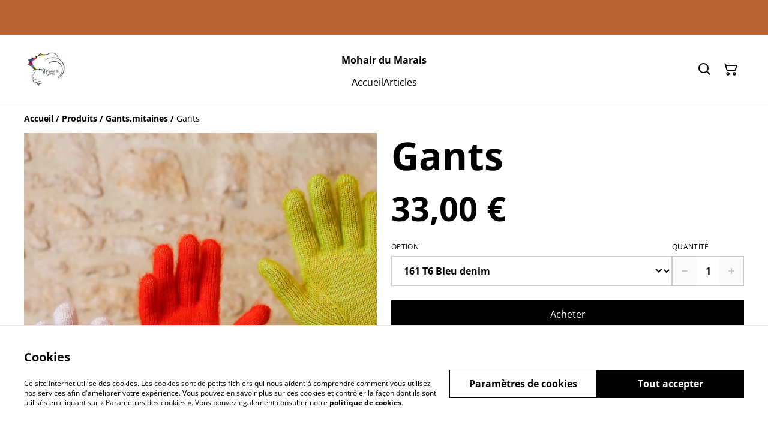

--- FILE ---
content_type: text/html; charset=utf-8
request_url: https://boutique.mohairdumarais.fr/article/gants-1
body_size: 45032
content:
<!DOCTYPE html><html lang="fr-FR"><head><meta charSet="utf-8"/><meta name="viewport" content="width=device-width, initial-scale=1"/><link rel="preload" href="https://static.sumup.com/online-store/fonts/open-sans-400.woff2" as="font" crossorigin="" fetchPriority="high"/><link rel="preload" href="https://static.sumup.com/online-store/fonts/open-sans-700.woff2" as="font" crossorigin="" fetchPriority="high"/><link rel="preload" as="image" href="https://images.sumup.com/img_0RWYGN699C9Z8BYQDKHJ1KGJE9/image.png"/><link rel="stylesheet" href="/_next/static/css/cbb5ebcb43722cec.css" data-precedence="next"/><link rel="stylesheet" href="/_next/static/css/b806ff67d17a0039.css" data-precedence="next"/><link rel="stylesheet" href="/_next/static/css/fb76c8215924ecdf.css" data-precedence="next"/><link rel="preload" as="script" fetchPriority="low" href="/_next/static/chunks/webpack-8a8d452a1bb7d6d8.js"/><script src="/_next/static/chunks/4bd1b696-1e551ce360643494.js" async=""></script><script src="/_next/static/chunks/4921-f98b386cf57985dd.js" async=""></script><script src="/_next/static/chunks/main-app-961446629e4b2621.js" async=""></script><script src="/_next/static/chunks/2619-163cb56b3c3cd7c3.js" async=""></script><script src="/_next/static/chunks/app/(shop)/page-ff7720bd93ed97c7.js" async=""></script><script src="/_next/static/chunks/app/global-error-7ed4b3f127d65090.js" async=""></script><script src="/_next/static/chunks/7349-863bae495eba667b.js" async=""></script><script src="/_next/static/chunks/5604-c04454368952240a.js" async=""></script><script src="/_next/static/chunks/1356-a1e5bfa2ac06ef58.js" async=""></script><script src="/_next/static/chunks/3885-7876ae618655b237.js" async=""></script><script src="/_next/static/chunks/9449-c495c79827d2c639.js" async=""></script><script src="/_next/static/chunks/9498-78f1ee5418151e14.js" async=""></script><script src="/_next/static/chunks/4757-3f1a63fd8bb13532.js" async=""></script><script src="/_next/static/chunks/3428-3f91146895f70a49.js" async=""></script><script src="/_next/static/chunks/340-df966cc3eacd3ad4.js" async=""></script><script src="/_next/static/chunks/9003-08a0ec0eb8804d20.js" async=""></script><script src="/_next/static/chunks/app/(shop)/layout-7bcf4c8c6e257f5d.js" async=""></script><script src="/_next/static/chunks/aaea2bcf-a91a6789de27a939.js" async=""></script><script src="/_next/static/chunks/2544-9ce092dc369eb29b.js" async=""></script><script src="/_next/static/chunks/3380-181eacb70a8cb305.js" async=""></script><script src="/_next/static/chunks/8478-0aef0a626bb054a2.js" async=""></script><script src="/_next/static/chunks/app/(shop)/product/%5Bslug%5D/page-233f999b9c901a10.js" async=""></script><title>Gants mohair</title><meta name="description" content="55% superkid mohair 45% soie
Gants en laine mohair. Du confort pour l&#x27;hiver.
Made in France"/><link rel="canonical" href="https://boutique.mohairdumarais.fr/article/gants-1"/><meta property="og:title" content="Gants mohair"/><meta property="og:description" content="55% superkid mohair 45% soie
Gants en laine mohair. Du confort pour l&#x27;hiver.
Made in France"/><meta property="og:site_name" content="Mohair du Marais"/><meta property="og:image" content="https://images.sumup.com/img_0RWYGN699C9Z8BYQDKHJ1KGJE9"/><meta property="og:type" content="website"/><meta name="twitter:card" content="summary_large_image"/><meta name="twitter:title" content="Gants mohair"/><meta name="twitter:description" content="55% superkid mohair 45% soie
Gants en laine mohair. Du confort pour l&#x27;hiver.
Made in France"/><meta name="twitter:image" content="https://images.sumup.com/img_0RWYGN699C9Z8BYQDKHJ1KGJE9"/><link rel="shortcut icon" href="https://cdn.sumup.store/shops/93691348/settings/th240/a261e6c8-d651-45bb-97da-e1626151e894.jpeg"/><link rel="icon" href="https://cdn.sumup.store/shops/93691348/settings/th240/a261e6c8-d651-45bb-97da-e1626151e894.jpeg" type="image/png"/><link rel="apple-touch-icon" href="https://cdn.sumup.store/shops/93691348/settings/th240/a261e6c8-d651-45bb-97da-e1626151e894.jpeg"/><script src="/_next/static/chunks/polyfills-42372ed130431b0a.js" noModule=""></script></head><body class="antialiased bg-white text-black"><div hidden=""><!--$--><!--/$--></div><style>
          @font-face {
            font-family: 'Open Sans';
            src: url('https://static.sumup.com/online-store/fonts/open-sans-400.woff2') format('woff2');
            font-style: normal;
            font-weight: 400;
            font-display: swap;
          }
          @font-face {
            font-family: 'Open Sans';
            src: url('https://static.sumup.com/online-store/fonts/open-sans-700.woff2') format('woff2');
            font-style: normal;
            font-weight: 700;
            font-display: swap;
          }
          @font-face {
            font-family: 'Open Sans';
            src: url('https://static.sumup.com/online-store/fonts/open-sans-400.woff2') format('woff2');
            font-style: normal;
            font-weight: 400;
            font-display: swap;
          }
          @font-face {
            font-family: 'Open Sans';
            src: url('https://static.sumup.com/online-store/fonts/open-sans-400.woff2') format('woff2');
            font-style: normal;
            font-weight: 400;
            font-display: swap;
          }
          @font-face {
            font-family: 'Open Sans';
            src: url('https://static.sumup.com/online-store/fonts/open-sans-700.woff2') format('woff2');
            font-style: normal;
            font-weight: 700;
            font-display: swap;
          }
  :root {
  --font-headers: 'Open Sans';
  --font-headers-weight: 700;
  --font-paragraphs: 'Open Sans';
  --font-paragraphs-weight: 400;
  --font-labels: 'Open Sans';
  --font-labels-weight: 400;
  }
  </style><noscript><iframe src="https://www.googletagmanager.com/ns.html?id=GTM-KJVNV3D" height="0" width="0" style="display:none;visibility:hidden"></iframe></noscript><style>
     :root {
      --color-affirmation: #397163;
      --color-decoration: #f8f8f8;
      --color-attention: #ba6332;
      --color-warning: #B50E18;
      --color-link: #000000;
      --color-link-rgb: #000000;
      --affirmation-color-font: 255, 255, 255;
      --affirmation-color-font-invert: 0, 0, 0;
      --attention-color-font: 255, 255, 255;
      --attention-color-font-invert: 0, 0, 0;
      --decoration-color-font: 0, 0, 0;
      --decoration-color-font-hex: #000000;
      --decoration-color-font-invert: 255, 255, 255;
      --font-color-light-background: rgba(var(--decoration-color-font), 0.4);
      --font-color-mid-light-background: rgba(var(--decoration-color-font), 0.2);
      --font-color-super-light-background: rgba(var(--decoration-color-font), 0.1);
    
      --link-color-font: 255, 255, 255;
      --link-color-font-hex: #FFFFFF;
      --link-color-font-invert: 0, 0, 0;
      
      --placeholder-fill-opacity: 0.08;
      --placeholder-content-fill-opacity: 1;

      --placeholder-fill-opacity-invert: 0.2;
      --placeholder-content-fill-opacity-invert: 0.7;
      
      --font-color-base: 0,0,0;
      --font-color-base-invert: 255, 255, 255;
    
      --font-color-light: rgba(var(--font-color-base), 0.4);
      --font-color-mid-light: rgba(var(--font-color-base), 0.2);
      --font-color-super-light: rgba(var(--font-color-base), 0.1);
    
      --font-color-gray-light: rgba(0 ,0, 0, 0.4);
      --font-color-gray-mid-light: rgba(0 ,0, 0, 0.2);
      --font-color-gray-super-light: rgba(0 ,0, 0, 0.1);
    }
</style><div class="flex min-h-screen flex-col"><div id="announcementBar" class="flex items-center justify-center w-full bg-attention word-break break-words body-2-regular min-h-[58px] font-paragraphs text-attentionFont text-center visible-true"><div class="py-4 px-[20px]"></div></div><header data-selector="os-theme-header" id="os-theme-header" class="w-full border-solid border-0 border-b border-fontColorMidLight px-[10px] py-[10px] lg:px-[20px] lg:py-[20px] relative bg-white" data-component="header" data-editor-selected-component="header" data-editor-selected-section="header_settings"><div class="container mx-auto sm:max-md:max-w-[480px] md:max-lg:max-w-[736px] lg:max-xl:max-w-[912px] xl:max-w-[1200px] md:px-0 min-h-[44px] relative px-0 layout_1_name_with_menu_logo_left_menu_center" id="content-wrapper"><div class="flex w-full h-full items-center flex-nowrap"><button class="items-center justify-center disabled:cursor-not-allowed font-labels relative before:bg-[#fff] before:content-[&quot;&quot;] before:h-[calc(100%+2px)] before:-left-px before:opacity-0 before:absolute before:-top-px before:[transition:opacity_.15s_ease-in-out] before:w-[calc(100%+2px)] bg-transparent text-black hover:before:opacity-0 m-h-11 px-2 py-[13px] text-base leading-[120%] flex lg:hidden w-[44px] min-w-[44px] h-[44px] mr-2" id="mobileMenuButton" aria-label="Open menu"><span role="img" aria-label="menu" class="icon icon-menu text-xl"></span></button><div id="mobileMenu" data-selector="mobile-menu" class="fixed inset-x-0 bg-white z-[10001] opacity-0 invisible" style="top:0px;height:calc(100vh - 0px)"><div class="relative h-full overflow-hidden"><div class="absolute inset-0"><nav class="h-full"><ul class="h-full overflow-y-auto overflow-x-hidden"><li class="border-b border-fontColorSuperLight"><div class="submenu-action-wrapper flex items-center"><a href="https://boutique.mohairdumarais.fr/" class="flex-1 p-4 text-base font-labels w-full flex overflow-hidden"><span class="overflow-hidden text-ellipsis whitespace-nowrap">Accueil</span></a></div></li><li class="border-b border-fontColorSuperLight"><div class="submenu-action-wrapper flex items-center"><a href="https://boutique.mohairdumarais.fr/produits" class="flex-1 p-4 text-base font-labels w-full flex overflow-hidden"><span class="overflow-hidden text-ellipsis whitespace-nowrap">Articles</span></a></div></li></ul></nav></div></div></div><div class="w-auto logo-column text-left lg:grow lg:shrink lg:basis-0"><div class="flex flex-nowrap items-start flex-col justify-center max-w-full h-full lg:max-w-full lg:max-h-full lg:items-start" data-selector="os-theme-header-logo-wrapper"><a href="https://boutique.mohairdumarais.fr/" title="Mohair du Marais" data-field="header_logo_headline" data-label="Logo" class=""><div class="p-0 flex items-center justify-center lg:max-w-[300px] lg:max-h-full"><img alt="Mohair du Marais" data-selector="os-theme-header-logo" loading="lazy" width="69" height="0" decoding="async" data-nimg="1" class="block w-auto h-auto max-h-full max-w-full lg:max-w-none lg:min-w-[69px]" style="color:transparent;width:69px" srcSet="/_next/image?url=https%3A%2F%2Fcdn.sumup.store%2Fshops%2F93691348%2Fsettings%2Fth640%2Fa261e6c8-d651-45bb-97da-e1626151e894.jpeg&amp;w=96&amp;q=75 1x, /_next/image?url=https%3A%2F%2Fcdn.sumup.store%2Fshops%2F93691348%2Fsettings%2Fth640%2Fa261e6c8-d651-45bb-97da-e1626151e894.jpeg&amp;w=256&amp;q=75 2x" src="/_next/image?url=https%3A%2F%2Fcdn.sumup.store%2Fshops%2F93691348%2Fsettings%2Fth640%2Fa261e6c8-d651-45bb-97da-e1626151e894.jpeg&amp;w=256&amp;q=75"/></div></a></div></div><div class="menu-column w-auto lg:px-5 flex-auto"><div class="center-column lg:align-center"><div class="hidden lg:block"><div class="header-store-name max-w-[220px] min-h-[44px] lg:max-w-full store-name items-center justify-start text-left flex py-[10px] lg:justify-center lg:text-center" data-selector="os-theme-header-store-name" data-field="company_name_heading" data-label="Nom de la boutique"><a href="https://boutique.mohairdumarais.fr/" class="store-name-link font-bold text-base text-link leading-[120%] transition-opacity hover:text-[rgb(var(--font-color-base))]" title="Mohair du Marais" data-link-type="home"><span class="word-break">Mohair du Marais</span></a></div></div><nav class="hidden lg:block relative" aria-label="Main navigation" data-selector="desktop-menu" data-field="header_menu" data-label="Carte"><ul class="flex flex-wrap gap-x-5 justify-center"><li class="relative" data-selector="os-theme-header-navigation-elem-Accueil"><a href="https://boutique.mohairdumarais.fr/" class="flex items-center h-full w-full font-labels hover:text-primary break-all text-base leading-[120%] justify-center px-0 py-[6px]" title="Accueil" data-link-type="page" data-link-target="home"><span class="hover:underline">Accueil</span></a></li><li class="relative" data-selector="os-theme-header-navigation-elem-Articles"><a href="https://boutique.mohairdumarais.fr/produits" class="flex items-center h-full w-full font-labels hover:text-primary break-all text-base leading-[120%] justify-center px-0 py-[6px]" title="Articles" data-link-type="page" data-link-target="product_list"><span class="hover:underline">Articles</span></a></li></ul></nav></div></div><div class="flex-none pl-4 w-auto actions-col ml-auto lg:pl-0 lg:flex-auto lg:basis-0 lg:max-w-full"><div class="flex h-full items-center justify-end"><button class="items-center disabled:cursor-not-allowed font-labels before:bg-[#fff] before:content-[&quot;&quot;] before:h-[calc(100%+2px)] before:-left-px before:opacity-0 before:absolute before:-top-px before:[transition:opacity_.15s_ease-in-out] before:w-[calc(100%+2px)] bg-transparent hover:before:opacity-0 m-h-11 px-2 text-base leading-[120%] relative w-[44px] h-[44px] text-[rgb(var(--font-color-base))] py-0 flex align-center justify-center" aria-label="Search" data-field="item_search"><span role="img" aria-label="search" class="icon icon-search text-xl"></span></button><button class="disabled:cursor-not-allowed font-labels before:bg-[#fff] before:content-[&quot;&quot;] before:h-[calc(100%+2px)] before:-left-px before:opacity-0 before:absolute before:-top-px before:[transition:opacity_.15s_ease-in-out] before:w-[calc(100%+2px)] bg-transparent hover:before:opacity-0 m-h-11 px-2 text-base leading-[120%] relative w-[44px] h-[44px] text-[rgb(var(--font-color-base))] flex items-center justify-center py-0" data-cy="header-small-open-cart"><span role="img" aria-label="cart" class="icon icon-cart text-xl"></span></button></div></div></div></div></header><main class="flex-1"><div class="container mx-auto px-4 sm:max-md:max-w-[480px] md:max-lg:max-w-[736px] lg:max-xl:max-w-[912px] xl:max-w-[1200px] md:px-0"><nav class="w-full flex justify-start py-3" aria-label="Breadcrumb" tabindex="0"><ol class="block w-full" itemScope="" itemType="https://schema.org/BreadcrumbList"><li class="inline" itemProp="itemListElement" itemScope="" itemType="https://schema.org/ListItem"><a href="/" class="font-heading word-break font-bold text-sm leading-6 text-[color:var(--color-link)] hover:underline focus:underline focus:outline-none transition-colors duration-150" aria-label="Accueil" itemProp="item" data-link-type="home"><span itemProp="name">Accueil</span></a><meta itemProp="position" content="1"/></li><li class="inline" itemProp="itemListElement" itemScope="" itemType="https://schema.org/ListItem"><span class="font-bold text-sm leading-6 mx-1 select-none" aria-hidden="true">/</span><a href="https://boutique.mohairdumarais.fr/produits" class="font-heading word-break font-bold text-sm leading-6 text-[color:var(--color-link)] hover:underline focus:underline focus:outline-none transition-colors duration-150" aria-label="Produits" itemProp="item" data-link-type="product_list"><span itemProp="name">Produits</span></a><meta itemProp="position" content="2"/></li><li class="inline" itemProp="itemListElement" itemScope="" itemType="https://schema.org/ListItem"><span class="font-bold text-sm leading-6 mx-1 select-none" aria-hidden="true">/</span><a href="https://boutique.mohairdumarais.fr/cat%C3%A9gorie/gants-mitaines" class="font-heading word-break font-bold text-sm leading-6 text-[color:var(--color-link)] hover:underline focus:underline focus:outline-none transition-colors duration-150" aria-label="Gants,mitaines" itemProp="item" data-link-type="category" data-link-target="f586a159-be64-4dd4-bf6f-600b739452ca"><span itemProp="name">Gants,mitaines</span></a><meta itemProp="position" content="3"/></li><li class="inline" itemProp="itemListElement" itemScope="" itemType="https://schema.org/ListItem"><span class="font-bold text-sm leading-6 mx-1 select-none" aria-hidden="true">/</span><span class="font-heading word-break text-sm leading-6 " aria-current="page" itemProp="name">Gants</span><meta itemProp="position" content="4"/></li></ol></nav><div data-clickable="product-wrapper" class="grid items-start grid-cols-1 md:grid-cols-2 gap-5 md:gap-4 lg:gap-5 mb-7"><div class="product-gallery-column"><div class="product-gallery relative w-full overflow-hidden opacity-0" data-image-count="7"><div class="main-gallery overflow-hidden"><div class="flex h-full w-full"><div class="overflow-hidden flex-shrink-0 w-full"><a href="https://images.sumup.com/img_0RWYGN699C9Z8BYQDKHJ1KGJE9/image.png" class="glightbox block w-full h-full" data-gallery="product-gallery" data-selector="os-theme-gallery-main-image-1"><img alt="Gants" width="588" height="588" decoding="async" data-nimg="1" class="w-full h-full object-center object-contain" style="color:transparent" src="https://images.sumup.com/img_0RWYGN699C9Z8BYQDKHJ1KGJE9/image.png"/></a></div><div class="overflow-hidden flex-shrink-0 w-full"><a href="https://images.sumup.com/img_4ZT626KYXC8A2V2PJGFHH28Z9Y/image.png" class="glightbox block w-full h-full" data-gallery="product-gallery" data-selector="os-theme-gallery-main-image-2"><img alt="Gants" loading="lazy" width="588" height="588" decoding="async" data-nimg="1" class="w-full h-full object-center object-contain" style="color:transparent" src="https://images.sumup.com/img_4ZT626KYXC8A2V2PJGFHH28Z9Y/image.png"/></a></div><div class="overflow-hidden flex-shrink-0 w-full"><a href="https://images.sumup.com/img_4QPSGBBMNG9Z1S59APVPDGWYK3/image.png" class="glightbox block w-full h-full" data-gallery="product-gallery" data-selector="os-theme-gallery-main-image-3"><img alt="Gants" loading="lazy" width="588" height="588" decoding="async" data-nimg="1" class="w-full h-full object-center object-contain" style="color:transparent" src="https://images.sumup.com/img_4QPSGBBMNG9Z1S59APVPDGWYK3/image.png"/></a></div><div class="overflow-hidden flex-shrink-0 w-full"><a href="https://images.sumup.com/img_4NWTJ1JDFA8JSAH8T3ANH3NHFW/image.png" class="glightbox block w-full h-full" data-gallery="product-gallery" data-selector="os-theme-gallery-main-image-4"><img alt="Gants" loading="lazy" width="588" height="588" decoding="async" data-nimg="1" class="w-full h-full object-center object-contain" style="color:transparent" src="https://images.sumup.com/img_4NWTJ1JDFA8JSAH8T3ANH3NHFW/image.png"/></a></div><div class="overflow-hidden flex-shrink-0 w-full"><a href="https://images.sumup.com/img_2RD9VT1Z2G8WH96BS4CTQRAR9K/image.png" class="glightbox block w-full h-full" data-gallery="product-gallery" data-selector="os-theme-gallery-main-image-5"><img alt="Gants" loading="lazy" width="588" height="588" decoding="async" data-nimg="1" class="w-full h-full object-center object-contain" style="color:transparent" src="https://images.sumup.com/img_2RD9VT1Z2G8WH96BS4CTQRAR9K/image.png"/></a></div><div class="overflow-hidden flex-shrink-0 w-full"><a href="https://images.sumup.com/img_5ZVQZXMAKC93595C85MK8B6Q85/image.png" class="glightbox block w-full h-full" data-gallery="product-gallery" data-selector="os-theme-gallery-main-image-6"><img alt="Gants" loading="lazy" width="588" height="588" decoding="async" data-nimg="1" class="w-full h-full object-center object-contain" style="color:transparent" src="https://images.sumup.com/img_5ZVQZXMAKC93595C85MK8B6Q85/image.png"/></a></div><div class="overflow-hidden flex-shrink-0 w-full"><a href="https://images.sumup.com/img_6JYBQXS9VR9PNTJ8R2HHS9FYT0/image.png" class="glightbox block w-full h-full" data-gallery="product-gallery" data-selector="os-theme-gallery-main-image-7"><img alt="Gants" loading="lazy" width="588" height="588" decoding="async" data-nimg="1" class="w-full h-full object-center object-contain" style="color:transparent" src="https://images.sumup.com/img_6JYBQXS9VR9PNTJ8R2HHS9FYT0/image.png"/></a></div></div></div><div class="mt-4 relative"><div class="thumbnails-container mx-auto overflow-hidden "><div class="flex"><div class="product-gallery-thumb mr-4 flex-shrink-0"><button type="button" class="w-full h-full cursor-pointer  p-0 relative" data-selector="os-theme-gallery-thumb-1"><img alt="Gants" loading="lazy" decoding="async" data-nimg="fill" class="w-full h-full max-w-full max-h-full object-cover object-center" style="position:absolute;height:100%;width:100%;left:0;top:0;right:0;bottom:0;object-fit:cover;object-position:center;color:transparent" src="https://images.sumup.com/img_0RWYGN699C9Z8BYQDKHJ1KGJE9/image.png"/></button></div><div class="product-gallery-thumb mr-4 flex-shrink-0"><button type="button" class="w-full h-full cursor-pointer  p-0 relative" data-selector="os-theme-gallery-thumb-2"><img alt="Gants" loading="lazy" decoding="async" data-nimg="fill" class="w-full h-full max-w-full max-h-full object-cover object-center" style="position:absolute;height:100%;width:100%;left:0;top:0;right:0;bottom:0;object-fit:cover;object-position:center;color:transparent" src="https://images.sumup.com/img_4ZT626KYXC8A2V2PJGFHH28Z9Y/image.png"/></button></div><div class="product-gallery-thumb mr-4 flex-shrink-0"><button type="button" class="w-full h-full cursor-pointer  p-0 relative" data-selector="os-theme-gallery-thumb-3"><img alt="Gants" loading="lazy" decoding="async" data-nimg="fill" class="w-full h-full max-w-full max-h-full object-cover object-center" style="position:absolute;height:100%;width:100%;left:0;top:0;right:0;bottom:0;object-fit:cover;object-position:center;color:transparent" src="https://images.sumup.com/img_4QPSGBBMNG9Z1S59APVPDGWYK3/image.png"/></button></div><div class="product-gallery-thumb mr-4 flex-shrink-0"><button type="button" class="w-full h-full cursor-pointer  p-0 relative" data-selector="os-theme-gallery-thumb-4"><img alt="Gants" loading="lazy" decoding="async" data-nimg="fill" class="w-full h-full max-w-full max-h-full object-cover object-center" style="position:absolute;height:100%;width:100%;left:0;top:0;right:0;bottom:0;object-fit:cover;object-position:center;color:transparent" src="https://images.sumup.com/img_4NWTJ1JDFA8JSAH8T3ANH3NHFW/image.png"/></button></div><div class="product-gallery-thumb mr-4 flex-shrink-0"><button type="button" class="w-full h-full cursor-pointer  p-0 relative" data-selector="os-theme-gallery-thumb-5"><img alt="Gants" loading="lazy" decoding="async" data-nimg="fill" class="w-full h-full max-w-full max-h-full object-cover object-center" style="position:absolute;height:100%;width:100%;left:0;top:0;right:0;bottom:0;object-fit:cover;object-position:center;color:transparent" src="https://images.sumup.com/img_2RD9VT1Z2G8WH96BS4CTQRAR9K/image.png"/></button></div><div class="product-gallery-thumb mr-4 flex-shrink-0"><button type="button" class="w-full h-full cursor-pointer  p-0 relative" data-selector="os-theme-gallery-thumb-6"><img alt="Gants" loading="lazy" decoding="async" data-nimg="fill" class="w-full h-full max-w-full max-h-full object-cover object-center" style="position:absolute;height:100%;width:100%;left:0;top:0;right:0;bottom:0;object-fit:cover;object-position:center;color:transparent" src="https://images.sumup.com/img_5ZVQZXMAKC93595C85MK8B6Q85/image.png"/></button></div><div class="product-gallery-thumb mr-4 flex-shrink-0"><button type="button" class="w-full h-full cursor-pointer  p-0 relative" data-selector="os-theme-gallery-thumb-7"><img alt="Gants" loading="lazy" decoding="async" data-nimg="fill" class="w-full h-full max-w-full max-h-full object-cover object-center" style="position:absolute;height:100%;width:100%;left:0;top:0;right:0;bottom:0;object-fit:cover;object-position:center;color:transparent" src="https://images.sumup.com/img_6JYBQXS9VR9PNTJ8R2HHS9FYT0/image.png"/></button></div></div></div></div></div></div><div class="product-info-column"><h1 class="font-headers text-4xl lg:text-5xl text-left mb-4 word-break" data-selector="os-theme-product-title">Gants</h1><div class="mb-5"><div class="flex flex-wrap"><p class="text-left font-headers text-2xl lg:text-4xl" data-selector="os-theme-product-price">33,00 €</p><p class="text-left font-headers text-2xl lg:text-4xl hidden" data-selector="os-theme-product-base-price">33,00 €</p></div></div><form><div class="flex flex-col mb-5"><div class="flex flex-row gap-4 mb-2"><div class="flex-1"><div class="flex gap-4 flex-col mb-4"><div class="w-full"><label for="select-option" id="select-option-label" class="block uppercase label mb-2 tracking-wide font-normal text-left text-[rgb(var(--font-color-base))] word-break" data-selector="os-theme-product-variants-label">Option</label><div class="relative styled-select Select_selectWrapper__HGI2R"><select id="select-option" class="w-full appearance-none cursor-pointer bg-transparent pl-4 pr-7 py-3 text-md font-bold text-[rgb(var(--font-color-base))]" aria-labelledby="select-option-label" data-selector="os-theme-option-Option"><option value="160 T6 Atoll" class="font-bold text-md text-[rgb(var(--font-color-base))]" data-selector="os-theme-product-option-1-value">160 T6 Atoll</option><option value="161 T6 Bleu denim" class="font-bold text-md text-[rgb(var(--font-color-base))]" data-selector="os-theme-product-option-2-value" selected="">161 T6 Bleu denim</option><option value="162 T6 Bleu de Suède" class="font-bold text-md text-[rgb(var(--font-color-base))]" data-selector="os-theme-product-option-3-value">162 T6 Bleu de Suède</option><option value="163 T6 Épuisé" class="font-bold text-md text-[rgb(var(--font-color-base))]" data-selector="os-theme-product-option-4-value">163 T6 Épuisé</option><option value="164 T6 Chartreuse" class="font-bold text-md text-[rgb(var(--font-color-base))]" data-selector="os-theme-product-option-5-value">164 T6 Chartreuse</option><option value="165 T6 Chevêche" class="font-bold text-md text-[rgb(var(--font-color-base))]" data-selector="os-theme-product-option-6-value">165 T6 Chevêche</option><option value="166 T6 Digitale" class="font-bold text-md text-[rgb(var(--font-color-base))]" data-selector="os-theme-product-option-7-value">166 T6 Digitale</option><option value="167 T6 Ecru" class="font-bold text-md text-[rgb(var(--font-color-base))]" data-selector="os-theme-product-option-8-value">167 T6 Ecru</option><option value="168 T6 Gris argent" class="font-bold text-md text-[rgb(var(--font-color-base))]" data-selector="os-theme-product-option-9-value">168 T6 Gris argent</option><option value="169 T6 Nocturne" class="font-bold text-md text-[rgb(var(--font-color-base))]" data-selector="os-theme-product-option-10-value">169 T6 Nocturne</option><option value="170 T6 Noir" class="font-bold text-md text-[rgb(var(--font-color-base))]" data-selector="os-theme-product-option-11-value">170 T6 Noir</option><option value="171 T6" class="font-bold text-md text-[rgb(var(--font-color-base))]" data-selector="os-theme-product-option-12-value">171 T6</option><option value="172 T6 Potiron" class="font-bold text-md text-[rgb(var(--font-color-base))]" data-selector="os-theme-product-option-13-value">172 T6 Potiron</option><option value="173 T6 Rouge rubis" class="font-bold text-md text-[rgb(var(--font-color-base))]" data-selector="os-theme-product-option-14-value">173 T6 Rouge rubis</option><option value="174 T6 Vermeil" class="font-bold text-md text-[rgb(var(--font-color-base))]" data-selector="os-theme-product-option-15-value">174 T6 Vermeil</option><option value="175 T6 Vert mousse" class="font-bold text-md text-[rgb(var(--font-color-base))]" data-selector="os-theme-product-option-16-value">175 T6 Vert mousse</option><option value="176 T6 Framboise" class="font-bold text-md text-[rgb(var(--font-color-base))]" data-selector="os-theme-product-option-17-value">176 T6 Framboise</option><option value="177 T6 Gris orage" class="font-bold text-md text-[rgb(var(--font-color-base))]" data-selector="os-theme-product-option-18-value">177 T6 Gris orage</option><option value="178 T6 Lagon" class="font-bold text-md text-[rgb(var(--font-color-base))]" data-selector="os-theme-product-option-19-value">178 T6 Lagon</option><option value="180 T7 " class="font-bold text-md text-[rgb(var(--font-color-base))]" data-selector="os-theme-product-option-20-value">180 T7 </option><option value="181 T7" class="font-bold text-md text-[rgb(var(--font-color-base))]" data-selector="os-theme-product-option-21-value">181 T7</option><option value="182 T7 Prairie Épuisé " class="font-bold text-md text-[rgb(var(--font-color-base))]" data-selector="os-theme-product-option-22-value">182 T7 Prairie Épuisé </option><option value="183 T7 " class="font-bold text-md text-[rgb(var(--font-color-base))]" data-selector="os-theme-product-option-23-value">183 T7 </option><option value="184 T7 Chartreuse" class="font-bold text-md text-[rgb(var(--font-color-base))]" data-selector="os-theme-product-option-24-value">184 T7 Chartreuse</option><option value="185 T7 Mangue Épuisé " class="font-bold text-md text-[rgb(var(--font-color-base))]" data-selector="os-theme-product-option-25-value">185 T7 Mangue Épuisé </option><option value="186 T7  Prune " class="font-bold text-md text-[rgb(var(--font-color-base))]" data-selector="os-theme-product-option-26-value">186 T7  Prune </option><option value="187 T7 Ecru" class="font-bold text-md text-[rgb(var(--font-color-base))]" data-selector="os-theme-product-option-27-value">187 T7 Ecru</option><option value="188 T7 Bleu école" class="font-bold text-md text-[rgb(var(--font-color-base))]" data-selector="os-theme-product-option-28-value">188 T7 Bleu école</option><option value="189 T7 Glacier" class="font-bold text-md text-[rgb(var(--font-color-base))]" data-selector="os-theme-product-option-29-value">189 T7 Glacier</option><option value="190 T7 Gris orage " class="font-bold text-md text-[rgb(var(--font-color-base))]" data-selector="os-theme-product-option-30-value">190 T7 Gris orage </option><option value="191 T7" class="font-bold text-md text-[rgb(var(--font-color-base))]" data-selector="os-theme-product-option-31-value">191 T7</option><option value="192 T7 Noir" class="font-bold text-md text-[rgb(var(--font-color-base))]" data-selector="os-theme-product-option-32-value">192 T7 Noir</option><option value="193 T7 Beige" class="font-bold text-md text-[rgb(var(--font-color-base))]" data-selector="os-theme-product-option-33-value">193 T7 Beige</option><option value="194 T7 Rouge rubis Épuisé " class="font-bold text-md text-[rgb(var(--font-color-base))]" data-selector="os-theme-product-option-34-value">194 T7 Rouge rubis Épuisé </option><option value="195 T7 Framboise" class="font-bold text-md text-[rgb(var(--font-color-base))]" data-selector="os-theme-product-option-35-value">195 T7 Framboise</option><option value="196 T7 " class="font-bold text-md text-[rgb(var(--font-color-base))]" data-selector="os-theme-product-option-36-value">196 T7 </option><option value="197 T7 Vert mousse" class="font-bold text-md text-[rgb(var(--font-color-base))]" data-selector="os-theme-product-option-37-value">197 T7 Vert mousse</option><option value="198 T7 Potiron" class="font-bold text-md text-[rgb(var(--font-color-base))]" data-selector="os-theme-product-option-38-value">198 T7 Potiron</option><option value="199 T7 Fuchsia Épuisé " class="font-bold text-md text-[rgb(var(--font-color-base))]" data-selector="os-theme-product-option-39-value">199 T7 Fuchsia Épuisé </option><option value="200 T8 Bleu De Suède" class="font-bold text-md text-[rgb(var(--font-color-base))]" data-selector="os-theme-product-option-40-value">200 T8 Bleu De Suède</option><option value="201 T8" class="font-bold text-md text-[rgb(var(--font-color-base))]" data-selector="os-theme-product-option-41-value">201 T8</option><option value="202 T8 Camel" class="font-bold text-md text-[rgb(var(--font-color-base))]" data-selector="os-theme-product-option-42-value">202 T8 Camel</option><option value="203 T8" class="font-bold text-md text-[rgb(var(--font-color-base))]" data-selector="os-theme-product-option-43-value">203 T8</option><option value="204 T8 Digitale" class="font-bold text-md text-[rgb(var(--font-color-base))]" data-selector="os-theme-product-option-44-value">204 T8 Digitale</option><option value="205 T8 Ecru" class="font-bold text-md text-[rgb(var(--font-color-base))]" data-selector="os-theme-product-option-45-value">205 T8 Ecru</option><option value="206 T8 Framboise" class="font-bold text-md text-[rgb(var(--font-color-base))]" data-selector="os-theme-product-option-46-value">206 T8 Framboise</option><option value="207 T8 Gris orage" class="font-bold text-md text-[rgb(var(--font-color-base))]" data-selector="os-theme-product-option-47-value">207 T8 Gris orage</option><option value="208 T8 Nocturne Épuisé " class="font-bold text-md text-[rgb(var(--font-color-base))]" data-selector="os-theme-product-option-48-value">208 T8 Nocturne Épuisé </option><option value="209 T8 Noir" class="font-bold text-md text-[rgb(var(--font-color-base))]" data-selector="os-theme-product-option-49-value">209 T8 Noir</option><option value="210 T8 Pensée" class="font-bold text-md text-[rgb(var(--font-color-base))]" data-selector="os-theme-product-option-50-value">210 T8 Pensée</option><option value="211 T8" class="font-bold text-md text-[rgb(var(--font-color-base))]" data-selector="os-theme-product-option-51-value">211 T8</option><option value="212 T8 Rouge rubis" class="font-bold text-md text-[rgb(var(--font-color-base))]" data-selector="os-theme-product-option-52-value">212 T8 Rouge rubis</option><option value="213 T8 Vermeil" class="font-bold text-md text-[rgb(var(--font-color-base))]" data-selector="os-theme-product-option-53-value">213 T8 Vermeil</option><option value="214 T8 Vert anis" class="font-bold text-md text-[rgb(var(--font-color-base))]" data-selector="os-theme-product-option-54-value">214 T8 Vert anis</option><option value="215 T8 Lagon" class="font-bold text-md text-[rgb(var(--font-color-base))]" data-selector="os-theme-product-option-55-value">215 T8 Lagon</option><option value="216 T8 Gris argent" class="font-bold text-md text-[rgb(var(--font-color-base))]" data-selector="os-theme-product-option-56-value">216 T8 Gris argent</option><option value="217 T8 Potiron" class="font-bold text-md text-[rgb(var(--font-color-base))]" data-selector="os-theme-product-option-57-value">217 T8 Potiron</option><option value="218 T8" class="font-bold text-md text-[rgb(var(--font-color-base))]" data-selector="os-theme-product-option-58-value">218 T8</option><option value="219 T8 Mangue" class="font-bold text-md text-[rgb(var(--font-color-base))]" data-selector="os-theme-product-option-59-value">219 T8 Mangue</option></select></div></div></div></div><div class="flex flex-col false"><label for="quantity-input" id="quantity-input-label" class="block uppercase label mb-2 tracking-wide font-normal text-left text-[rgb(var(--font-color-base))]" data-selector="os-theme-product-quantity-label">Quantité</label><div class="flex max-w-[120px] h-[50px]"><button class="items-center justify-center disabled:cursor-not-allowed font-labels relative hover:before:opacity-30 before:bg-[#fff] before:content-[&quot;&quot;] before:h-[calc(100%+2px)] before:-left-px before:opacity-0 before:absolute before:-top-px before:[transition:opacity_.15s_ease-in-out] before:w-[calc(100%+2px)] bg-transparent-500 border m-h-11 text-base leading-[120%] flex border-fontColorMidLight border-r-0 py-0 px-1 text-fontColorBase active:before:opacity-35 disabled:text-[rgba(var(--font-color-base))]/20" disabled="" type="button" aria-label="Decrease quantity for Gants" data-selector="os-theme-product-quantity-decrease-button"><span role="img" aria-label="minus" class="icon icon-minus text-2xl"></span></button><input class="bg-transparent border border-fontColorMidLight border-r-0 border-l-0 rounded-none text-center w-full font-bold disabled:text-fontColorMidLight" type="number" aria-label="Quantity" id="quantity-input" data-selector="os-theme-product-quantity-input" name="qty" value="1"/><button class="items-center justify-center disabled:cursor-not-allowed font-labels relative hover:before:opacity-30 before:bg-[#fff] before:content-[&quot;&quot;] before:h-[calc(100%+2px)] before:-left-px before:opacity-0 before:absolute before:-top-px before:[transition:opacity_.15s_ease-in-out] before:w-[calc(100%+2px)] bg-transparent-500 border m-h-11 text-base leading-[120%] flex border-fontColorMidLight border-l-0 py-0 px-1 text-fontColorBase active:before:opacity-35 disabled:text-[rgba(var(--font-color-base))]/20" disabled="" type="button" aria-label="Increase quantity for Gants" data-selector="os-theme-product-quantity-increase-button"><span role="img" aria-label="plus" class="icon icon-plus text-2xl"></span></button></div></div></div><div class="flex flex-col gap-5"><button class="items-center justify-center disabled:cursor-not-allowed font-labels relative hover:before:opacity-30 before:bg-[#fff] before:content-[&quot;&quot;] before:h-[calc(100%+2px)] before:-left-px before:opacity-0 before:absolute before:-top-px before:[transition:opacity_.15s_ease-in-out] before:w-[calc(100%+2px)] bg-link text-linkColorFontHex border border-link disabled:opacity-50 disabled:text-white/60 m-h-11 px-2 py-[13px] text-base leading-[120%] w-full" type="submit" data-selector="os-theme-product-go-to-checkout-button">Acheter</button><button class="items-center justify-center disabled:cursor-not-allowed font-labels relative hover:before:opacity-30 before:bg-[#fff] before:content-[&quot;&quot;] before:h-[calc(100%+2px)] before:-left-px before:opacity-0 before:absolute before:-top-px before:[transition:opacity_.15s_ease-in-out] before:w-[calc(100%+2px)] bg-transparent-500 text-link border-link border m-h-11 px-2 py-[13px] text-base leading-[120%] w-full flex gap-2 disabled:opacity-50" type="button" data-selector="ost-theme-product-add-to-cart-button">Ajouter au panier<span role="img" aria-label="cart" class="icon icon-cart text-decoration-none text-md" data-selector="os-theme-product-add-to-cart-button-icon"></span></button></div></div></form><div id="fb-root"></div><div id="socialSharing" data-page-field="social_sharing" data-label="Partager"><h2 class="label block mb-4">Partager</h2><ul class="list-none flex items-center p-0 m-0"><li class="ml-4 first:ml-0"><a aria-label="Facebook (Opens in a new window)" href="https://www.facebook.com/sharer/sharer.php?u=https%3A%2F%2Fboutique.mohairdumarais.fr%2Farticle%2Fgants-1" target="_blank" rel="noopener noreferrer" data-type="facebook" class="w-[30px] h-[30px] text-link no-underline flex items-center justify-center cursor-pointer transition-colors duration-200 hover:text-link/60 active:text-link/60 focus:text-link/60" tabindex="0"><span role="img" aria-label="facebook-sharing" class="icon icon-facebook-sharing text-lg"></span></a></li><li class="ml-4 first:ml-0"><a aria-label="Twitter/X (Opens in a new window)" href="https://twitter.com/intent/tweet?text=Gants%20mohair&amp;url=https%3A%2F%2Fboutique.mohairdumarais.fr%2Farticle%2Fgants-1" target="_blank" rel="noopener noreferrer" data-type="twitter" class="w-[30px] h-[30px] text-link no-underline flex items-center justify-center cursor-pointer transition-colors duration-200 hover:text-link/60 active:text-link/60 focus:text-link/60" tabindex="0"><span role="img" aria-label="twitter-sharing" class="icon icon-twitter-sharing text-lg"></span></a></li><li class="ml-4 first:ml-0"><a aria-label="Pinterest (Opens in a new window)" href="https://pinterest.com/pin/create/bookmarklet/?media=https%3A%2F%2Fimages.sumup.com%2Fimg_0RWYGN699C9Z8BYQDKHJ1KGJE9&amp;url=https%3A%2F%2Fboutique.mohairdumarais.fr%2Farticle%2Fgants-1" target="_blank" rel="noopener noreferrer" class="w-[30px] h-[30px] text-link no-underline flex items-center justify-center cursor-pointer transition-colors duration-200 hover:text-link/60 active:text-link/60 focus:text-link/60" tabindex="0"><span role="img" aria-label="pinterest-sharing" class="icon icon-pinterest-sharing text-lg"></span></a></li><li class="ml-4 first:ml-0 relative flex items-center justify-center"><div class="relative flex items-center justify-center"><button type="button" aria-label="Partager" id="generalShareButton" class="w-[30px] h-[30px] text-link no-underline flex items-center justify-center cursor-pointer transition-colors duration-200 hover:text-link/60 active:text-link/60 focus:text-link/60 bg-transparent border-none p-0" data-title="Gants mohair" data-description="55% superkid mohair 45% soie
Gants en laine mohair. Du confort pour l&#x27;hiver.
Made in France" data-url="https://boutique.mohairdumarais.fr/article/gants-1"><span role="img" aria-label="share" class="icon icon-share text-lg"></span></button></div></li></ul></div><div class="formatted-description mt-4 lg:mt-5 word-break font-text"><div data-selector="os-theme-product-description" class="my-5 text-[rgb(var(--font-color-base))] md:max-lg:my-5">55% superkid mohair 45% soie Les gants se déclinent en 3 tailles : T6-T7 et T8 Pour le choix des couleurs, nous vous proposons 2 nuanciers par taille</div></div></div></div></div><section id="relatedProducts" class="related-products mt-5 mb-10 w-full" data-selector="related-products" data-items="[{&quot;product&quot;:{&quot;id&quot;:&quot;fcbb3864-3e76-48c5-b3d6-626c8a1c3c45&quot;,&quot;name&quot;:&quot;Chaussettes 40-42&quot;,&quot;slug&quot;:&quot;chaussettes-40-42&quot;,&quot;image&quot;:&quot;https://images.sumup.com/img_5F3T997VNN851RCZQ1KS0FA46B&quot;,&quot;price&quot;:2600,&quot;basePrice&quot;:2600,&quot;hasDiscount&quot;:false,&quot;isAvailable&quot;:true,&quot;category&quot;:{&quot;uuid&quot;:&quot;91a6fcd8-a569-4c8d-86d9-55f4a52d3da6&quot;,&quot;name&quot;:&quot;Chaussons, chaussettes&quot;},&quot;variants&quot;:{&quot;419d559e-addc-4ce5-84b3-b5a41de9ee80&quot;:{},&quot;d5520099-b27a-41fc-b221-845bfe8f1a81&quot;:{},&quot;b8b4a9ac-3dd8-48ff-8b21-7d0f0c1bc0e5&quot;:{},&quot;a9115403-c587-4281-ad52-8cb611922738&quot;:{},&quot;18052504-45e6-4d61-b526-8a843ea808f0&quot;:{},&quot;3f35473e-1796-4280-950f-668a4e066815&quot;:{},&quot;8bf523d9-05bf-4f3d-9b45-317cdbf31769&quot;:{},&quot;845fbb67-1c87-4e44-aee2-97d278232b0f&quot;:{},&quot;0bb179c2-6327-4f27-bbf2-260dbaef5ab7&quot;:{},&quot;cd8ca5a2-40aa-40bc-bded-94bf70f11bbd&quot;:{},&quot;2870cd0b-2839-4a1f-a726-22644979e089&quot;:{},&quot;7919a91d-a733-40ee-a860-af23438a883c&quot;:{},&quot;c1c3b14a-66ef-4158-8b26-c1e890ac56d2&quot;:{},&quot;d93bf0e6-adb9-4732-b000-5c68bc7d0ac4&quot;:{},&quot;69c2c487-93ec-4464-b2ee-5b8d0878e30b&quot;:{},&quot;50e3c2b5-0d51-46be-9e3c-6b15fbf321bd&quot;:{},&quot;0cb54243-107d-4177-bf57-e8c75f9c7e17&quot;:{},&quot;767c34d2-1778-4626-9863-05ea8821d6d5&quot;:{},&quot;9118c684-4300-4115-ad88-ee4754438f89&quot;:{},&quot;fed3062b-2292-4b0d-b0de-bb00b9bf6124&quot;:{},&quot;07c76733-4b40-4cd7-9d28-379963ceb311&quot;:{},&quot;b0502183-fce0-433a-b915-9e19f059bb66&quot;:{},&quot;2ab7d1fb-97c7-417d-8536-c166e5b100ac&quot;:{},&quot;199bead1-9ac5-4937-abee-31b2b87a5d7e&quot;:{}}},&quot;minVariantsHistoryPrice&quot;:{}},{&quot;product&quot;:{&quot;id&quot;:&quot;5cb78982-8bbf-4cd9-a75a-1cd10401edcf&quot;,&quot;name&quot;:&quot;Etole tricotée&quot;,&quot;slug&quot;:&quot;etole-tricotee&quot;,&quot;image&quot;:&quot;https://images.sumup.com/img_4BFXF2CC9R8HTTQ9471R2JEG1A&quot;,&quot;price&quot;:7800,&quot;basePrice&quot;:7800,&quot;hasDiscount&quot;:false,&quot;isAvailable&quot;:true,&quot;category&quot;:{&quot;uuid&quot;:&quot;644cd8cf-8009-4b57-ae9c-ab00eb7ef43f&quot;,&quot;name&quot;:&quot;Echarpes, étoles, snoods&quot;},&quot;variants&quot;:{&quot;c6acab9d-908d-4a43-aff7-52e46c0b7757&quot;:{},&quot;189bd49e-2417-474f-bfe3-bc8cb9ec9bd6&quot;:{},&quot;ca461c38-eb0b-4975-bff7-63353f525893&quot;:{},&quot;f113ee3d-5750-4b7e-851b-b8fa174fae4a&quot;:{},&quot;baba3e07-934a-48cd-8103-22eb5e6c87a5&quot;:{},&quot;a93feb89-320f-4658-b61e-74daa97f374e&quot;:{},&quot;a690af0a-0914-4056-ad09-604e7c9107f5&quot;:{},&quot;259259c8-7c62-4a4c-90a8-6e194b08c24d&quot;:{},&quot;39a3c2cc-bbe0-4780-a633-12cce17f76ee&quot;:{},&quot;99c77896-36a8-4f0f-8af4-55ebf9ac3c38&quot;:{}}},&quot;minVariantsHistoryPrice&quot;:{}},{&quot;product&quot;:{&quot;id&quot;:&quot;d176fc6c-b3cc-458c-9b11-52a8e72483bc&quot;,&quot;name&quot;:&quot;Pull intégral&quot;,&quot;slug&quot;:&quot;pull-integral&quot;,&quot;image&quot;:&quot;https://images.sumup.com/img_7Q8AVMXR488RCS54N3JA5PYT93&quot;,&quot;price&quot;:12500,&quot;basePrice&quot;:12500,&quot;hasDiscount&quot;:false,&quot;isAvailable&quot;:true,&quot;category&quot;:{&quot;uuid&quot;:&quot;a8ac0a9c-d999-49da-b342-b25916f2a7df&quot;,&quot;name&quot;:&quot;Plaids &quot;},&quot;variants&quot;:{&quot;a010cd16-0db9-42e1-bfc9-2065d9ee27e2&quot;:{},&quot;400bf3ed-d7a0-47d1-abcc-084faeb7a831&quot;:{},&quot;bde1514a-49ac-415e-9fbd-39f95a309b6e&quot;:{},&quot;09e9fb76-fdd7-40f7-a0d4-231e69ce3fcf&quot;:{},&quot;8f1f5797-2539-40fc-8d31-e6c07bff5368&quot;:{},&quot;c284e730-5223-4dff-b968-d4887be524d9&quot;:{},&quot;2cf9b36b-fda6-494b-be60-d1f5021cbca2&quot;:{},&quot;ea1affc8-eec1-4e94-a74b-7d88b735689f&quot;:{},&quot;88f5a730-7d17-4c0f-8b66-a74229dee1ee&quot;:{},&quot;9b5e6c18-111e-4d13-b204-2ce0c718d36d&quot;:{},&quot;5831f522-fb93-49e6-a886-18d8339bb05d&quot;:{},&quot;6b17b392-5218-40a6-b6be-3834f1444c8a&quot;:{},&quot;f0bd62a5-3f57-4bd0-9402-df394c5d1340&quot;:{}}},&quot;minVariantsHistoryPrice&quot;:{}},{&quot;product&quot;:{&quot;id&quot;:&quot;59dbd862-38fc-4424-b10e-4fb1fdcc50ca&quot;,&quot;name&quot;:&quot;Chaussettes 34-36&quot;,&quot;slug&quot;:&quot;chaussettes-34-36&quot;,&quot;image&quot;:&quot;https://images.sumup.com/img_4X03S0S1HK9D6VCD4CTD9Q0R62&quot;,&quot;price&quot;:2400,&quot;basePrice&quot;:2400,&quot;hasDiscount&quot;:false,&quot;isAvailable&quot;:true,&quot;category&quot;:{&quot;uuid&quot;:&quot;91a6fcd8-a569-4c8d-86d9-55f4a52d3da6&quot;,&quot;name&quot;:&quot;Chaussons, chaussettes&quot;},&quot;variants&quot;:{&quot;44ccc4d6-ae4c-4d64-b83e-3272e743c0b9&quot;:{},&quot;051a9464-f45e-4b76-9017-16b9b9ee7b51&quot;:{},&quot;32b29592-979a-4b7a-baa2-5b5310173dba&quot;:{},&quot;f6218161-6c4c-4f35-b299-362563866cd4&quot;:{},&quot;db2a0cbe-3852-4cb1-bef7-c2e49093e6d5&quot;:{},&quot;12246c84-b742-4db2-aa0b-1a5d26606514&quot;:{},&quot;38c8f8fb-28da-4d3b-8202-3e8d094c7329&quot;:{},&quot;ae96fb5b-de85-4796-adcf-e7507017d608&quot;:{},&quot;2c04db7d-d2f9-4670-bb81-09558b9ef11f&quot;:{},&quot;7b0bd7a9-e568-4b9c-be4e-1a06ff32c80b&quot;:{},&quot;d227a265-10b8-4d66-a0fe-1e8552d7f6cf&quot;:{}}},&quot;minVariantsHistoryPrice&quot;:{}}]" data-page-field="related_items" data-editor-section-id="related_items" data-label="related_items.headline.content"><div class="container mx-auto px-4 sm:max-md:max-w-[480px] md:max-lg:max-w-[736px] lg:max-xl:max-w-[912px] xl:max-w-[1200px] md:px-0"><div class="mb-5"><h2 class="font-headers text-xl lg:text-2xl text-left word-break" data-selector="os-theme-related-products-headline">Related items</h2></div><div class="grid grid-cols-2 md:grid-cols-4 gap-x-4 gap-y-7 xl:gap-x-5"><div class=""><a data-analytics="product-list-item" href="https://boutique.mohairdumarais.fr/article/chaussettes-40-42?related-products=1" aria-label="Chaussettes 40-42" tabindex="0" data-item-id="fcbb3864-3e76-48c5-b3d6-626c8a1c3c45" data-item-name="Chaussettes 40-42" data-link-type="product" data-link-target="fcbb3864-3e76-48c5-b3d6-626c8a1c3c45" data-selector="list-product-view" class="flex flex-col h-full pb-4 relative no-underline group"><div class="list-product-image relative overflow-hidden"><div class="relative overflow-hidden w-full aspect-square transition-transform duration-500 ease-in-out group-hover:scale-[1.15]"><img alt="Chaussettes 40-42" loading="lazy" decoding="async" data-nimg="fill" class="object-cover" style="position:absolute;height:100%;width:100%;left:0;top:0;right:0;bottom:0;color:transparent" src="https://images.sumup.com/img_5F3T997VNN851RCZQ1KS0FA46B"/></div></div><div class="list-product-info flex flex-col flex-grow w-full"><h3 class="font-labels body-2-bold body-1-bold-xl line-clamp-2 overflow-hidden text-ellipsis word-break my-4" data-selector="os-theme-product-list-name">Chaussettes 40-42</h3><div class="mt-auto list-product-price-wrapper"><div class="flex flex-wrap relative gap-x-2"><span class="list-product-discount font-labels body-2-bold-xs body-1-bold-sm body-2-bold-md body-1-bold-lg pb-[7px] word-break" data-selector="os-theme-product-list-price-regular">26,00 €</span></div></div><div class="list-product-info-variants text-xs leading-[120%] min-h-4 uppercase word-break">Autres variantes disponibles</div></div></a></div><div class=""><a data-analytics="product-list-item" href="https://boutique.mohairdumarais.fr/article/etole-tricotee?related-products=1" aria-label="Etole tricotée" tabindex="0" data-item-id="5cb78982-8bbf-4cd9-a75a-1cd10401edcf" data-item-name="Etole tricotée" data-link-type="product" data-link-target="5cb78982-8bbf-4cd9-a75a-1cd10401edcf" data-selector="list-product-view" class="flex flex-col h-full pb-4 relative no-underline group"><div class="list-product-image relative overflow-hidden"><div class="relative overflow-hidden w-full aspect-square transition-transform duration-500 ease-in-out group-hover:scale-[1.15]"><img alt="Etole tricotée" loading="lazy" decoding="async" data-nimg="fill" class="object-cover" style="position:absolute;height:100%;width:100%;left:0;top:0;right:0;bottom:0;color:transparent" src="https://images.sumup.com/img_4BFXF2CC9R8HTTQ9471R2JEG1A"/></div></div><div class="list-product-info flex flex-col flex-grow w-full"><h3 class="font-labels body-2-bold body-1-bold-xl line-clamp-2 overflow-hidden text-ellipsis word-break my-4" data-selector="os-theme-product-list-name">Etole tricotée</h3><div class="mt-auto list-product-price-wrapper"><div class="flex flex-wrap relative gap-x-2"><span class="list-product-discount font-labels body-2-bold-xs body-1-bold-sm body-2-bold-md body-1-bold-lg pb-[7px] word-break" data-selector="os-theme-product-list-price-regular">78,00 €</span></div></div><div class="list-product-info-variants text-xs leading-[120%] min-h-4 uppercase word-break">Autres variantes disponibles</div></div></a></div><div class=""><a data-analytics="product-list-item" href="https://boutique.mohairdumarais.fr/article/pull-integral?related-products=1" aria-label="Pull intégral" tabindex="0" data-item-id="d176fc6c-b3cc-458c-9b11-52a8e72483bc" data-item-name="Pull intégral" data-link-type="product" data-link-target="d176fc6c-b3cc-458c-9b11-52a8e72483bc" data-selector="list-product-view" class="flex flex-col h-full pb-4 relative no-underline group"><div class="list-product-image relative overflow-hidden"><div class="relative overflow-hidden w-full aspect-square transition-transform duration-500 ease-in-out group-hover:scale-[1.15]"><img alt="Pull intégral" loading="lazy" decoding="async" data-nimg="fill" class="object-cover" style="position:absolute;height:100%;width:100%;left:0;top:0;right:0;bottom:0;color:transparent" src="https://images.sumup.com/img_7Q8AVMXR488RCS54N3JA5PYT93"/></div></div><div class="list-product-info flex flex-col flex-grow w-full"><h3 class="font-labels body-2-bold body-1-bold-xl line-clamp-2 overflow-hidden text-ellipsis word-break my-4" data-selector="os-theme-product-list-name">Pull intégral</h3><div class="mt-auto list-product-price-wrapper"><div class="flex flex-wrap relative gap-x-2"><span class="list-product-discount font-labels body-2-bold-xs body-1-bold-sm body-2-bold-md body-1-bold-lg pb-[7px] word-break" data-selector="os-theme-product-list-price-regular">125,00 €</span></div></div><div class="list-product-info-variants text-xs leading-[120%] min-h-4 uppercase word-break">Autres variantes disponibles</div></div></a></div><div class=""><a data-analytics="product-list-item" href="https://boutique.mohairdumarais.fr/article/chaussettes-34-36?related-products=1" aria-label="Chaussettes 34-36" tabindex="0" data-item-id="59dbd862-38fc-4424-b10e-4fb1fdcc50ca" data-item-name="Chaussettes 34-36" data-link-type="product" data-link-target="59dbd862-38fc-4424-b10e-4fb1fdcc50ca" data-selector="list-product-view" class="flex flex-col h-full pb-4 relative no-underline group"><div class="list-product-image relative overflow-hidden"><div class="relative overflow-hidden w-full aspect-square transition-transform duration-500 ease-in-out group-hover:scale-[1.15]"><img alt="Chaussettes 34-36" loading="lazy" decoding="async" data-nimg="fill" class="object-cover" style="position:absolute;height:100%;width:100%;left:0;top:0;right:0;bottom:0;color:transparent" src="https://images.sumup.com/img_4X03S0S1HK9D6VCD4CTD9Q0R62"/></div></div><div class="list-product-info flex flex-col flex-grow w-full"><h3 class="font-labels body-2-bold body-1-bold-xl line-clamp-2 overflow-hidden text-ellipsis word-break my-4" data-selector="os-theme-product-list-name">Chaussettes 34-36</h3><div class="mt-auto list-product-price-wrapper"><div class="flex flex-wrap relative gap-x-2"><span class="list-product-discount font-labels body-2-bold-xs body-1-bold-sm body-2-bold-md body-1-bold-lg pb-[7px] word-break" data-selector="os-theme-product-list-price-regular">24,00 €</span></div></div><div class="list-product-info-variants text-xs leading-[120%] min-h-4 uppercase word-break">Autres variantes disponibles</div></div></a></div></div></div></section><!--$--><!--/$--></main><footer class="w-full" data-selector="os-theme-footer"><div class="w-full min-h-[120px] text-decorationFont bg-decoration pt-8 pb-6 text-center relative before:content-[&quot;&quot;] before:bg-[rgba(var(--decoration-color-font),0.05)] before:w-full before:h-full before:absolute before:top-0 before:left-0 before:z-0"><div class="container mx-auto px-4 sm:max-md:max-w-[480px] md:max-lg:max-w-[736px] lg:max-xl:max-w-[912px] xl:max-w-[1200px] md:px-0 relative z-1"><nav data-selector="os-theme-footer-navigation"><ul class=" flex flex-wrap gap-4 footer-navigation-wrapper text-center md:text-left justify-center body-2-regular font-label pb-4"><li class="w-[164px]"><a href="https://boutique.mohairdumarais.fr/contact" title="Contact Us" data-link-type="page" data-link-target="contact" class="font-labels leading-[120%] word-break">Contact Us</a></li><li class="w-[164px]"><a href="https://boutique.mohairdumarais.fr/page/conditions-generales" title="Legal Terms" data-link-type="page" data-link-target="90533466-b36a-41df-9a5f-2a242d277d91" class="font-labels leading-[120%] word-break">Legal Terms</a></li><li class="w-[164px]"><a href="https://boutique.mohairdumarais.fr/page/politique-en-matiere-de-protection-de-la-vie-privee" title="Privacy Policy" data-link-type="page" data-link-target="4ba68413-6128-47a5-9d6b-5048d4466a25" class="font-labels leading-[120%] word-break">Privacy Policy</a></li><li class="w-[164px]"><a href="https://boutique.mohairdumarais.fr/politique-cookies" title="Cookie Policy" data-link-type="page" data-link-target="cookie_policy" class="font-labels leading-[120%] word-break">Cookie Policy</a></li></ul></nav><div class="w-full footer-socials flex flex-col flex-wrap items-center mt-4"><ul class="social-links p-0 m-0 flex items-center"><li class="mr-5 last:mr-0"><a rel="noreferrer" target="_blank" class="text-decoration-none text-decoration-none" href="https://facebook.com/Mohair-du-Marais-2217179248332248"><span role="img" aria-label="facebook" class="icon icon-facebook text-2xl text-decoration-none" data-selector="os-theme-footer-fb-icon-mobile"></span></a></li><li class="mr-5 last:mr-0"><a rel="noreferrer" target="_blank" href="https://instagram.com/mohairdumarais"><span role="img" aria-label="instagram" class="icon icon-instagram text-2xl" data-selector="os-theme-footer-instagram-icon-mobile"></span></a></li></ul></div></div></div><div class="bg-black text-white w-full flex items-center min-h-[80px]"><div class="container mx-auto px-4 sm:max-md:max-w-[480px] md:max-lg:max-w-[736px] lg:max-xl:max-w-[912px] xl:max-w-[1200px] md:px-0 px-lg-6"><div class="grid grid-cols-1 md:grid-cols-12 justify-items-stretch items-center"><div class="py-5 copyrights-column md:col-span-7"><div class="copyrights flex items-center" data-selector="os-theme-footer-copyrights"><span class="whitespace-nowrap">© <!-- -->2025<!-- --> </span><strong class="ml-1 word-break">Mohair du Marais</strong></div></div><div class="text-right flex items-center justify-end md:py-5 pb-5 text-white text-opacity-50 md:col-span-5" data-selector="os-theme-footer-powered">powered by<a href="//sumup.com" rel="nofollow" class="ml-2"><img alt="Sumup" data-selector="os-theme-footer-whatsapp-icon-mobile" loading="lazy" width="84" height="24" decoding="async" data-nimg="1" style="color:transparent" src="/images/sumup-footer-logo.svg"/></a></div></div></div></div></footer></div><div class="fixed flex justify-center items-center opacity-0 transition-opacity invisible top-0 w-full text-white z-lg bg-warning"><span class="font-paragraphs text-sm leading-[20px] text-left p-2.5"></span></div><script src="/_next/static/chunks/webpack-8a8d452a1bb7d6d8.js" id="_R_" async=""></script><script>(self.__next_f=self.__next_f||[]).push([0])</script><script>self.__next_f.push([1,"1:\"$Sreact.fragment\"\n2:I[9766,[],\"\"]\n3:I[98924,[],\"\"]\n4:I[52619,[\"2619\",\"static/chunks/2619-163cb56b3c3cd7c3.js\",\"4868\",\"static/chunks/app/(shop)/page-ff7720bd93ed97c7.js\"],\"\"]\n7:I[24431,[],\"OutletBoundary\"]\n9:I[15278,[],\"AsyncMetadataOutlet\"]\nb:I[24431,[],\"ViewportBoundary\"]\nd:I[24431,[],\"MetadataBoundary\"]\ne:\"$Sreact.suspense\"\n10:I[54062,[\"4219\",\"static/chunks/app/global-error-7ed4b3f127d65090.js\"],\"default\"]\n:HL[\"/_next/static/css/cbb5ebcb43722cec.css\",\"style\"]\n:HL[\"/_next/static/css/b806ff67d17a0039.css\",\"style\"]\n:HL[\"/_next/static/css/fb76c8215924ecdf.css\",\"style\"]\n"])</script><script>self.__next_f.push([1,"0:{\"P\":null,\"b\":\"Jx6i1rMdaWd3H0dNP0C1l\",\"p\":\"\",\"c\":[\"\",\"article\",\"gants-1\"],\"i\":false,\"f\":[[[\"\",{\"children\":[\"(shop)\",{\"children\":[\"product\",{\"children\":[[\"slug\",\"gants-1\",\"d\"],{\"children\":[\"__PAGE__\",{}]}]}]}]},\"$undefined\",\"$undefined\",true],[\"\",[\"$\",\"$1\",\"c\",{\"children\":[null,[\"$\",\"$L2\",null,{\"parallelRouterKey\":\"children\",\"error\":\"$undefined\",\"errorStyles\":\"$undefined\",\"errorScripts\":\"$undefined\",\"template\":[\"$\",\"$L3\",null,{}],\"templateStyles\":\"$undefined\",\"templateScripts\":\"$undefined\",\"notFound\":[[\"$\",\"div\",null,{\"children\":[[\"$\",\"h2\",null,{\"children\":\"Not Found\"}],[\"$\",\"p\",null,{\"children\":\"Could not find requested resource\"}],[\"$\",\"$L4\",null,{\"href\":\"/\",\"children\":\"Return Home\"}]]}],[]],\"forbidden\":\"$undefined\",\"unauthorized\":\"$undefined\"}]]}],{\"children\":[\"(shop)\",[\"$\",\"$1\",\"c\",{\"children\":[[[\"$\",\"link\",\"0\",{\"rel\":\"stylesheet\",\"href\":\"/_next/static/css/cbb5ebcb43722cec.css\",\"precedence\":\"next\",\"crossOrigin\":\"$undefined\",\"nonce\":\"$undefined\"}]],\"$L5\"]}],{\"children\":[\"product\",[\"$\",\"$1\",\"c\",{\"children\":[null,[\"$\",\"$L2\",null,{\"parallelRouterKey\":\"children\",\"error\":\"$undefined\",\"errorStyles\":\"$undefined\",\"errorScripts\":\"$undefined\",\"template\":[\"$\",\"$L3\",null,{}],\"templateStyles\":\"$undefined\",\"templateScripts\":\"$undefined\",\"notFound\":\"$undefined\",\"forbidden\":\"$undefined\",\"unauthorized\":\"$undefined\"}]]}],{\"children\":[[\"slug\",\"gants-1\",\"d\"],[\"$\",\"$1\",\"c\",{\"children\":[null,[\"$\",\"$L2\",null,{\"parallelRouterKey\":\"children\",\"error\":\"$undefined\",\"errorStyles\":\"$undefined\",\"errorScripts\":\"$undefined\",\"template\":[\"$\",\"$L3\",null,{}],\"templateStyles\":\"$undefined\",\"templateScripts\":\"$undefined\",\"notFound\":\"$undefined\",\"forbidden\":\"$undefined\",\"unauthorized\":\"$undefined\"}]]}],{\"children\":[\"__PAGE__\",[\"$\",\"$1\",\"c\",{\"children\":[\"$L6\",[[\"$\",\"link\",\"0\",{\"rel\":\"stylesheet\",\"href\":\"/_next/static/css/b806ff67d17a0039.css\",\"precedence\":\"next\",\"crossOrigin\":\"$undefined\",\"nonce\":\"$undefined\"}],[\"$\",\"link\",\"1\",{\"rel\":\"stylesheet\",\"href\":\"/_next/static/css/fb76c8215924ecdf.css\",\"precedence\":\"next\",\"crossOrigin\":\"$undefined\",\"nonce\":\"$undefined\"}]],[\"$\",\"$L7\",null,{\"children\":[\"$L8\",[\"$\",\"$L9\",null,{\"promise\":\"$@a\"}]]}]]}],{},null,false]},null,false]},null,false]},null,false]},null,false],[\"$\",\"$1\",\"h\",{\"children\":[null,[[\"$\",\"$Lb\",null,{\"children\":\"$Lc\"}],null],[\"$\",\"$Ld\",null,{\"children\":[\"$\",\"div\",null,{\"hidden\":true,\"children\":[\"$\",\"$e\",null,{\"fallback\":null,\"children\":\"$Lf\"}]}]}]]}],false]],\"m\":\"$undefined\",\"G\":[\"$10\",[]],\"s\":false,\"S\":false}\n"])</script><script>self.__next_f.push([1,"c:[[\"$\",\"meta\",\"0\",{\"charSet\":\"utf-8\"}],[\"$\",\"meta\",\"1\",{\"name\":\"viewport\",\"content\":\"width=device-width, initial-scale=1\"}]]\n8:null\n"])</script><script>self.__next_f.push([1,"11:I[31599,[\"2619\",\"static/chunks/2619-163cb56b3c3cd7c3.js\",\"7349\",\"static/chunks/7349-863bae495eba667b.js\",\"5604\",\"static/chunks/5604-c04454368952240a.js\",\"1356\",\"static/chunks/1356-a1e5bfa2ac06ef58.js\",\"3885\",\"static/chunks/3885-7876ae618655b237.js\",\"9449\",\"static/chunks/9449-c495c79827d2c639.js\",\"9498\",\"static/chunks/9498-78f1ee5418151e14.js\",\"4757\",\"static/chunks/4757-3f1a63fd8bb13532.js\",\"3428\",\"static/chunks/3428-3f91146895f70a49.js\",\"340\",\"static/chunks/340-df966cc3eacd3ad4.js\",\"9003\",\"static/chunks/9003-08a0ec0eb8804d20.js\",\"1287\",\"static/chunks/app/(shop)/layout-7bcf4c8c6e257f5d.js\"],\"PreloadResources\"]\n12:T61c,"])</script><script>self.__next_f.push([1,"\n          @font-face {\n            font-family: 'Open Sans';\n            src: url('https://static.sumup.com/online-store/fonts/open-sans-400.woff2') format('woff2');\n            font-style: normal;\n            font-weight: 400;\n            font-display: swap;\n          }\n          @font-face {\n            font-family: 'Open Sans';\n            src: url('https://static.sumup.com/online-store/fonts/open-sans-700.woff2') format('woff2');\n            font-style: normal;\n            font-weight: 700;\n            font-display: swap;\n          }\n          @font-face {\n            font-family: 'Open Sans';\n            src: url('https://static.sumup.com/online-store/fonts/open-sans-400.woff2') format('woff2');\n            font-style: normal;\n            font-weight: 400;\n            font-display: swap;\n          }\n          @font-face {\n            font-family: 'Open Sans';\n            src: url('https://static.sumup.com/online-store/fonts/open-sans-400.woff2') format('woff2');\n            font-style: normal;\n            font-weight: 400;\n            font-display: swap;\n          }\n          @font-face {\n            font-family: 'Open Sans';\n            src: url('https://static.sumup.com/online-store/fonts/open-sans-700.woff2') format('woff2');\n            font-style: normal;\n            font-weight: 700;\n            font-display: swap;\n          }\n  :root {\n  --font-headers: 'Open Sans';\n  --font-headers-weight: 700;\n  --font-paragraphs: 'Open Sans';\n  --font-paragraphs-weight: 400;\n  --font-labels: 'Open Sans';\n  --font-labels-weight: 400;\n  }\n  "])</script><script>self.__next_f.push([1,"5:[\"$\",\"html\",null,{\"lang\":\"fr-FR\",\"suppressHydrationWarning\":true,\"children\":[\"$\",\"body\",null,{\"className\":\"antialiased bg-white text-black\",\"suppressHydrationWarning\":true,\"children\":[[\"$\",\"$L11\",null,{\"fonts\":[\"https://static.sumup.com/online-store/fonts/open-sans-400.woff2\",\"https://static.sumup.com/online-store/fonts/open-sans-700.woff2\",\"https://static.sumup.com/online-store/fonts/open-sans-400.woff2\",\"https://static.sumup.com/online-store/fonts/open-sans-400.woff2\",\"https://static.sumup.com/online-store/fonts/open-sans-700.woff2\"]}],[\"$\",\"style\",null,{\"dangerouslySetInnerHTML\":{\"__html\":\"$12\"}}],\"$L13\"]}]}]\n"])</script><script>self.__next_f.push([1,"14:I[65084,[\"9268\",\"static/chunks/aaea2bcf-a91a6789de27a939.js\",\"2619\",\"static/chunks/2619-163cb56b3c3cd7c3.js\",\"7349\",\"static/chunks/7349-863bae495eba667b.js\",\"5604\",\"static/chunks/5604-c04454368952240a.js\",\"1356\",\"static/chunks/1356-a1e5bfa2ac06ef58.js\",\"3885\",\"static/chunks/3885-7876ae618655b237.js\",\"9449\",\"static/chunks/9449-c495c79827d2c639.js\",\"9498\",\"static/chunks/9498-78f1ee5418151e14.js\",\"2544\",\"static/chunks/2544-9ce092dc369eb29b.js\",\"3380\",\"static/chunks/3380-181eacb70a8cb305.js\",\"340\",\"static/chunks/340-df966cc3eacd3ad4.js\",\"8478\",\"static/chunks/8478-0aef0a626bb054a2.js\",\"9003\",\"static/chunks/9003-08a0ec0eb8804d20.js\",\"676\",\"static/chunks/app/(shop)/product/%5Bslug%5D/page-233f999b9c901a10.js\"],\"default\"]\n"])</script><script>self.__next_f.push([1,"16:I[80622,[],\"IconMark\"]\n"])</script><script>self.__next_f.push([1,"13:[\"$\",\"$L14\",null,{\"locale\":\"fr-FR\",\"now\":\"$D2025-11-04T05:01:40.662Z\",\"timeZone\":\"UTC\",\"messages\":{\"smartling\":{\"string_format\":\"icu\"},\"header\":{\"anchors\":{\"home\":\"Accueil\",\"products\":\"Produits\",\"about_us\":\"À propos de nous\"},\"store_name_placeholder\":\"Le nom de votre boutique\"},\"hightlights\":{\"title\":\"Suggestions\",\"explore_products\":\"Parcourir les produits\"},\"featured_categories\":{\"title\":\"Catégories en vedette\",\"category\":\"Catégorie\"},\"footer\":{\"contact\":\"Nous contacter\",\"legal\":\"Mentions légales\",\"privacy\":\"Politique de confidentialité\",\"social\":\"Suivez-nous\"},\"products_list\":{\"title\":\"Parcourir les produits\",\"products\":\"Produits\",\"categories\":\"Catégories\",\"sort_by\":\"Trier par\",\"item_name\":\"Nom de l'article\",\"variants_available\":\"Autres variantes disponibles\"},\"product\":{\"up_to\":\"jusqu'à {instalments}x \u003cspan\u003e{amount}\u003c/span\u003e\",\"variant\":\"Variante\",\"quantity\":\"Quantité\",\"button\":\"Acheter\",\"add_to_cart\":\"Ajouter au panier\",\"adding\":\"Ajout en cours...\",\"payment_methods\":\"Moyens de paiement\",\"shipping_methods\":\"Livraison\",\"returns_and_cancellations\":\"Retours et annulations\",\"returns_policy\":\"Politique de retour\",\"cancelling_your_order\":\"Annuler votre commande\",\"promotion_off\":\"Off\",\"we_accept\":\"Nous acceptons\",\"show_more\":\"Afficher plus\",\"show_less\":\"Afficher moins\",\"sold_out\":\"Épuisé\",\"from\":\"À partir de\",\"remaining_quantity\":\"Nombre d'articles restants : {quantity}\",\"not_configured_payments_options\":\"Aucune option de paiement n'a encore été configurée pour cette boutique\",\"lowest_price_in_30_days\":\"Prix le plus bas sur les 30 derniers jours : {price}\",\"share\":\"Partager\",\"link_copied\":\"Lien copié\",\"share_on_facebook\":\"Partager sur Facebook\",\"share_on_x\":\"Partager sur X\",\"share_on_pinterest\":\"Partager sur Pinterest\",\"increase_quantity\":\"Increase quantity for {item}\",\"decrease_quantity\":\"Decrease quantity for {item}\"},\"related_items\":{\"headline\":{\"content\":\"Articles connexes\"}},\"cart_widget\":{\"title\":\"Panier\",\"cart_total_section_title\":\"Total\",\"cart_subtotal_section_title\":\"Sous-total\",\"cart_shipping_section_title\":\"Livraison\",\"proceed_to_checkout\":\"Paiement\",\"tax_info\":\"dont TVA\",\"tax_info_with_price\":\"dont TVA : {amount}\",\"empty_cart\":\"Votre panier est vide\",\"price\":\"prix :\",\"cart_shipping_section_text\":\"calculé au moment du paiement\",\"back_to_checkout\":\"Retourner au paiement\",\"items\":\"{count, plural, one {{count,number} article} other {{count,number} articles}}\",\"order_summary\":\"Récapitulatif de la commande\",\"table\":{\"item\":\"Article\",\"price\":\"Prix\",\"quantity\":\"Quantité\",\"total\":\"Total\"},\"sold_out_heading\":\"Épuisé\",\"sold_out_description\":\"Désolés, un ou plusieurs produits sont en rupture de stock. Votre panier a été mis à jour.\",\"return_to_products\":\"Revenir aux produits\",\"order_note\":\"Message à l'attention du commerçant\",\"order_note_placeholder\":\"Ajouter une remarque\",\"order_note_validation\":\"{count, plural, one {{count,number} caractère restant} other {{count,number} caractères restants}}\",\"added_to_cart\":\"Ajouté au panier\"},\"banner\":{\"headline\":\"Bienvenue dans l'univers de la céramique\",\"subheadline\":\"Parcourez notre collection d'objets en céramique faits à la main. Chaque article est unique et fabriqué par nos artisans pour apporter une touche de caractère à votre espace intérieur ou extérieur.\",\"anchor\":{\"link\":\"Explorer\"},\"headline_placeholder\":\"Rédigez un titre simple et accrocheur\",\"subheadline_placeholder\":\"Décrivez ici le contenu de votre site Internet.\"},\"filters\":{\"all_categories\":\"Tout\",\"sort\":{\"name_asc\":\"Nom A-Z\",\"name_desc\":\"Nom Z-A\",\"created_at_asc\":\"À partir du plus ancien\",\"created_at_desc\":\"À partir du plus récent\",\"price_asc\":\"Prix croissant\",\"price_desc\":\"Prix décroissant\"}},\"home\":{\"cookies_first_paragraph\":\"En utilisant notre site, vous acceptez les cookies. Vous trouverez de plus amples informations dans la\",\"cookies_second_paragraph\":\"Vous pouvez spécifier les conditions en matière de stockage et d'accès aux cookies sur votre navigateur.\",\"close_cookies\":\"Fermer\",\"privacy_policy_link\":\"Politique de confidentialité\"},\"contact_form\":{\"title\":\"Nous contacter\",\"legal_clause\":\"En envoyant un message, j'accepte les \u003cterms_and_condition_link\u003econditions générales\u003c/terms_and_condition_link\u003e et la \u003cprivacy_policy_link\u003epolitique de confidentialité\u003c/privacy_policy_link\u003e, et j'autorise {shop_name} à traiter mes données afin de répondre à mon message.\",\"name\":\"Nom\",\"email\":\"E-mail\",\"subject\":\"Objet\",\"message\":\"Message\",\"send_button\":\"Envoyer\",\"message_was_sent\":\"Message envoyé\",\"error_while_sending_message\":\"Un problème est survenu. Réessayez ultérieurement.\",\"missing_required_fields\":\"Champs obligatoires manquants\",\"invalid_email_address\":\"Adresse e-mail invalide\",\"required_field\":\"Ce champ est obligatoire.\",\"required_valid_email\":\"Ce champ doit contenir une adresse e-mail valide.\"},\"errors\":{\"product\":{\"insufficient_quantity\":\"Quantité insuffisante\",\"item_reached_limit_one_order\":\"Limite par commande atteinte.\",\"add_to_cart\":{\"error\":\"Le produit ne peut pas être ajouté au panier\"}},\"error_page\":{\"page_not_found\":\"Page introuvable\",\"go_to_homepage\":\"Aller à la page d'accueil\",\"store_closed\":\"Boutique temporairement fermée\"}},\"cookie_banner\":{\"title\":\"Cookies\",\"description\":\"Ce site Internet utilise des cookies. Les cookies sont de petits fichiers qui nous aident à comprendre comment vous utilisez nos services afin d'améliorer votre expérience. Vous pouvez en savoir plus sur ces cookies et contrôler la façon dont ils sont utilisés en cliquant sur « Paramètres des cookies ». Vous pouvez également consulter notre \u003ccookie_policy_link\u003epolitique de cookies\u003c/cookie_policy_link\u003e.\",\"cookie_settings_button\":\"Paramètres de cookies\",\"accept_all_button\":\"Tout accepter\",\"save_settings_button\":\"Enregistrer les paramètres\",\"always_active_switch\":\"Toujours actifs\",\"on_switch\":\"On\",\"off_switch\":\"Off\",\"cookie_preferences_title\":\"Préférences de cookies\",\"cookie_preferences_description\":\"Certains cookies sont nécessaires au fonctionnement du site Internet. D'autres sont des cookies de performance facultatifs qui nous aident à comprendre la façon dont nos utilisateurs interagissent avec le site. En acceptant l'utilisation de ces cookies, vous nous aidez à vous offrir un meilleur site Internet. Pour en avoir plus sur les cookies utilisés sur ce site, consultez notre \u003ccookie_policy_link\u003epolitique de cookies\u003c/cookie_policy_link\u003e.\",\"required_cookies_title\":\"Cookies nécessaires\",\"required_cookies_description\":\"Ces cookies sont nécessaires au bon fonctionnement du site Internet et ne peuvent pas être désactivés sur nos systèmes. Leur but est généralement de répondre aux actions que vous effectuez, c'est-à-dire des demandes de services, par exemple configurer des préférences de confidentialité, se connecter ou remplir des formulaires. Vous pouvez configurer votre navigateur afin de bloquer ou de recevoir des notifications concernant ces cookies, mais certaines parties du site ne fonctionneront pas. Ces cookies ne stockent aucune information personnelle identifiable.\",\"performance_cookies_title\":\"Cookies de performance\",\"performance_cookies_description\":\"Ces cookies comptent le nombre de visites sur le site Internet et peuvent voir d'où viennent les visiteurs afin que nous puissions améliorer la performance de notre site. Ces cookies nous indiquent les pages les plus populaires et les moins populaires et nous montrent comment les visiteurs naviguent sur le site. Toutes les informations collectées par ces cookies sont agrégées et donc anonymes. Si vous n'autorisez pas ces cookies, nous ne pourrons pas comprendre les performances du site Internet.\"},\"cookie_policy\":{\"title\":\"Politique de cookies\",\"last_update\":\"La présente politique a été mise à jour le {date}.\",\"head_description_paragraph_1\":\"Lorsque vous visitez ou interagissez avec nos sites, nous ou nos prestataires de services autorisés pouvons utiliser des cookies, balises Web et autres technologies similaires pour stocker des informations qui nous permettront de vous fournir une meilleure expérience, plus rapide et plus sécurisée, ainsi qu'à des fins publicitaires.\",\"head_description_paragraph_2\":\"La présente page est conçue pour vous aider à mieux comprendre lesdites technologies et l'utilisation que nous en faisons sur nos sites. Vous trouverez ci-après une synthèse des quelques points clés à connaître à propos de notre utilisation desdites technologies.\",\"what_are_cookies_heading\":\"Que sont les cookies, balises Web et technologies similaires ?\",\"what_are_cookies_paragraph_1\":\"Comme la plupart des sites, nous utilisons des technologies qui sont des petits fichiers de données placés sur votre ordinateur, votre tablette, votre téléphone mobile ou tout autre appareil (ci-après collectivement désignés comme des « appareils ») qui nous permettent d'enregistrer un certain nombre d'informations lorsque vous visitez ou interagissez avec nos sites, services, applications, messageries et outils.\",\"what_are_cookies_paragraph_2\":\"Les types et noms spécifiques des cookies, balises et autres technologies similaires que nous utilisons peuvent varier à tout moment. Afin de mieux comprendre la présente Politique et notre utilisation desdites technologies, nous fournissons les définitions et la terminologie limitées suivantes :\",\"cookies_paragraph\":\"\u003cstrong\u003eCookies:\u003c/strong\u003e\u003cbr\u003e\u003c/br\u003e petits fichiers texte (généralement composés de lettres et de chiffres) placés dans la mémoire de votre navigateur ou de votre appareil lorsque vous visitez un site Web ou affichez un message. Les cookies permettent à un site Web de reconnaître un appareil ou un navigateur spécifique.\",\"cookie_types_paragraph_1\":\"Il existe différents types de cookies: \u003cbr\u003e\u003c/br\u003e\u003cstrong\u003eLes cookies de session\u003c/strong\u003e expirent à la fin de votre session de navigation et nous permettent d'associer vos actions au cours de cette session.\",\"cookie_types_paragraph_2\":\"\u003cstrong\u003eLes cookies persistant\u003c/strong\u003es sont stockés sur votre appareil entre les sessions du navigateur, ce qui nous permet de conserver vos préférences ou actions sur plusieurs sites.\",\"cookie_types_paragraph_3\":\"\u003cstrong\u003eLes cookies internes\u003c/strong\u003e sont définis par le site que vous visitez.\",\"cookie_types_paragraph_4\":\"\u003cstrong\u003eLes cookies tiers\u003c/strong\u003e sont définis par un site tiers, différent du site que vous visitez.\",\"cookies_paragraph_2\":\"Les cookies peuvent être désactivés ou supprimés par des outils disponibles sur la plupart des navigateurs commerciaux. Les préférences de chaque navigateur que vous utilisez devront être définies séparément, car chaque navigateur propose des fonctionnalités et options différentes.\",\"web_beacons_paragraph\":\"\u003cstrong\u003eBalises Web\u003c/strong\u003e:\u003cbr\u003e\u003c/br\u003e petites images graphiques (également connue sous le nom de « pixels espions » ou « GIF invisibles ») qui peuvent être ajoutées sur nos sites, services, applications, messageries et outils. Elles sont généralement utilisées avec des cookies pour identifier nos utilisateurs et leur comportement.\",\"other_technologies_paragraph_1\":\"\u003cstrong\u003eAutres technologies similaires:\u003c/strong\u003e\u003cbr\u003e\u003c/br\u003e  technologies qui stockent des informations dans votre navigateur ou dans votre appareil à l'aide d'objets locaux partagés ou de stockage local, tels que des cookies ou témoins Flash ou HTML 5 et d'autres logiciels d'application Web. Ces technologies peuvent fonctionner sur l'ensemble de vos navigateurs. Dans certains cas, elles peuvent ne pas être entièrement gérées par les navigateurs et nécessiter une gestion directement par le biais de votre appareil ou de vos applications installées. Nous n'utilisons pas ces technologies pour stocker des informations en vue de cibler des publicités à votre intention sur ou en dehors de nos sites.\",\"other_technologies_paragraph_2\":\"Nous pourrons utiliser les termes « cookies » ou « technologies similaires » de manière interchangeable dans nos politiques pour nous référer à toutes les technologies que nous sommes susceptibles d'utiliser pour stocker des données dans votre navigateur ou appareil, collecter des informations ou nous aider à vous identifier de la manière susmentionnée.\",\"used_cookies_paragraph\":\"\u003cstrong\u003eCookies utilisés sur ce site Internet\u003c/strong\u003e\u003cbr\u003e\u003c/br\u003eCe site Internet utilise des cookies de performance. Vous trouverez ci-dessous davantage d'informations sur les cookies de performance utilisés sur ce site.\",\"performance_cookies_paragraph_1\":\"\u003cstrong\u003eCookies de performance\u003c/strong\u003e\u003cbr\u003e\u003c/br\u003eCes cookies nous permettent de compter le nombre de visites et d'identifier les sources de traffic afin de mesurer et d'améliorer la performance de notre site. Ils nous aident à identifier les pages qui sont le plus populaires et celles qui le sont moins et nous permettent de voir comment les visiteurs naviguent sur le site. Toutes les informations collectées par ces cookies sont agrégées et donc anonymes. Si vous n'autorisez pas ces cookies, nous ne saurons pas quand vous avez visité notre site et nous ne pourrons pas contrôler sa performance.\",\"performance_cookies_paragraph_2\":\"Vous trouverez dans le tableau ci-dessous une liste des cookies de performance utilisés sur ce site Internet.\",\"about_policy_headline\":\"À propos de la présente politique\",\"about_policy_paragraph_1\":\"Nous pouvons modifier ponctuellement la politique sur les cookies, en tout ou en partie, à notre discrétion. La dernière version de ce document sera toujours disponible sur notre site Internet et prendra effet à la date de sa mise à jour.\",\"about_policy_paragraph_2\":\"La version anglaise de la présente politique de cookies fera foi. Toute traduction ou toute version dans une autre langue de la présente politique de cookies est uniquement fournie à des fins de commodité. En cas de conflit entre la version anglaise et toute traduction ou version dans une autre langue de la présente politique de cookies, la version en anglais prévaudra. \u003clink\u003eVous pouvez consulter la version anglaise de la politique en cliquant ici\u003c/link\u003e.\",\"update_preference_heading\":\"Mettre à jour vos préférences\",\"update_preference_paragraph_1\":\"Vous pouvez personnaliser vos choix en ce qui concerne les cookies (sauf les cookies nécessaires) en cliquant sur le bouton « Paramètres des cookies » ci-dessous :\",\"update_preference_paragraph_2\":\"Pour toutes questions, veuillez contacter \u003clink\u003e{link_text}\u003c/link\u003e.\",\"table_thead_cookie_name\":\"Nom du cookie\",\"table_thead_duration\":\"Durée\",\"table_thead_party\":\"Internes ou tiers\",\"table_1_party\":\"Les cookies internes\",\"table_3_party\":\"Tiers\",\"table_duration_years\":\"{count, plural, one {{count,number} an} other {{count,number} ans}}\",\"table_duration_days\":\"{count, plural, one {{count,number} jour} other {{count,number} jours}}\",\"table_duration_hours\":\"{count, plural, one {{count,number} heure} other {{count,number} heures}}\"},\"sections\":{\"new_section_placeholder\":\"Sélectionnez le type de section à ajouter ici\",\"hidden_section\":\"Section non visible\",\"highlighted_items\":\"Collection d'articles\",\"text_and_image\":\"Texte avec image\",\"text_only\":\"Texte\",\"banner\":\"Bannière\",\"slideshow\":\"Diaporama\",\"featured_categories\":\"Catégories en vedette\",\"header\":\"En-tête\",\"logo\":\"Logo\",\"menu\":\"Carte\",\"shopping_cart\":\"Panier\",\"announcement_bar\":\"Bandeau d'annonces\",\"footer\":\"Pied de page\",\"rich_text\":\"Texte riche\",\"rich_text_editor\":\"Texte riche\",\"newsletter\":\"Newsletter\",\"map\":\"Emplacement et contact\",\"video\":\"Vidéo\",\"gallery\":\"Galerie\",\"elements\":{\"social_media\":\"Réseaux sociaux\",\"headline\":\"Titre\",\"subheadline\":\"Sous-titre\",\"description\":\"Description\",\"button\":\"Bouton\",\"layout\":\"Mise en page\",\"background_color\":\"Couleur de l'arrière-plan\",\"content\":\"Contenu\",\"section_layout\":\"Disposition de la section\",\"sorting\":\"Trier\",\"filtering\":\"Filtrer\",\"number_of_items\":\"Nombre d'articles\",\"image\":\"Image\",\"store_name\":\"Nom de la boutique\",\"slide\":\"Diapositive\",\"sharing\":\"Partager\",\"source\":\"Source\",\"settings\":\"Paramètres de la section\"}},\"main_loader\":{\"loading_changes\":\"Chargement des modifications en cours...\"},\"menu\":{\"default_name\":\"Défaut\"},\"announcement_bar\":{\"default_content\":\"Partager des actualités et promotions\"},\"page\":{\"about_us\":{\"title\":\"À propos de nous\"}},\"components\":{\"cta\":{\"button_text\":\"Texte du bouton\"}},\"search\":{\"placeholder\":\"Rechercher\",\"headline\":\"Résultats de la recherche pour « {search_query} »\",\"results\":\"{count, plural, one {{count,number} résultat} other {{count,number} résultats}}\",\"no_results_found\":\"Aucun résultat trouvé.\",\"try_different_search\":\"Essayez une autre recherche.\",\"sort\":{\"label\":\"Trier par\",\"most_relevant\":\"Pertinence\",\"lowest_price\":\"Prix croissant\",\"highest_price\":\"Prix décroissant\"}},\"cross_sell\":{\"title\":\"D'autres articles qui pourraient vous plaire\"},\"age_verification\":{\"title\":\"Confirmez votre âge\",\"description\":\"Vous devez avoir au moins {age} ans pour continuer.\",\"exit\":\"Quitter\",\"confirm\":\"Confirmer\",\"access_restricted\":\"Accès limité\"},\"newsletter\":{\"headline\":\"Newsletter\",\"subheadline\":\"Abonnez-vous à notre newsletter. Vous pouvez vous désabonner à tout moment.\",\"input\":{\"label\":\"Adresse e-mail\",\"placeholder\":\"Saisir e-mail\"},\"legal_note\":\"Ce site est protégé par reCAPTCHA et la \u003cprivacy_policy_link\u003epolitique de confidentialité\u003c/privacy_policy_link\u003e ainsi que les \u003cterms_of_service_link\u003econditions de service\u003c/terms_of_service_link\u003e de Google s'appliquent.\",\"privacy_note\":\"En m'abonnant, j'accepte le traitement de mes données par {merchant_name} à des fins marketing. J'ai compris que mes données sont soumises à la \u003cprivacy_policy_link\u003epolitique de confidentialité\u003c/privacy_policy_link\u003e.\",\"sing_up_cta\":\"S'abonner\",\"error_message\":\"Merci de saisir une adresse e-mail valide\",\"subscribed\":{\"title\":\"Merci\",\"label\":\"Presque fini...\",\"description\":\"Pour terminer le processus d'inscription, veuillez ouvrir le lien que vous venez de recevoir par e-mail.\"},\"notifications\":{\"success\":\"E-mail confirmé\",\"failure\":\"L'e-mail n'a pas pu être confirmé\"}},\"map\":{\"address\":\"Adresse\",\"opening_hours\":\"Horaires d'ouverture\",\"monday\":\"Lundi\",\"tuesday\":\"Mardi\",\"wednesday\":\"Mercredi\",\"thursday\":\"Jeudi\",\"friday\":\"Vendredi\",\"saturday\":\"Samedi\",\"sunday\":\"Dimanche\",\"closed\":\"Fermé\"},\"video\":{\"headline\":\"Titre de la vidéo\",\"subheadline\":\"Décrivez en quoi votre vidéo est intéressante.\",\"cta\":\"Texte du bouton\"},\"link\":{\"external\":\"{link} (Opens in a new window)\"},\"accessibility\":{\"skip_to_content\":\"Skip to main content\"}},\"children\":\"$L15\"}]\n"])</script><script>self.__next_f.push([1,"a:{\"metadata\":[[\"$\",\"title\",\"0\",{\"children\":\"Gants mohair\"}],[\"$\",\"meta\",\"1\",{\"name\":\"description\",\"content\":\"55% superkid mohair 45% soie\\nGants en laine mohair. Du confort pour l'hiver.\\nMade in France\"}],[\"$\",\"link\",\"2\",{\"rel\":\"canonical\",\"href\":\"https://boutique.mohairdumarais.fr/article/gants-1\"}],[\"$\",\"meta\",\"3\",{\"property\":\"og:title\",\"content\":\"Gants mohair\"}],[\"$\",\"meta\",\"4\",{\"property\":\"og:description\",\"content\":\"55% superkid mohair 45% soie\\nGants en laine mohair. Du confort pour l'hiver.\\nMade in France\"}],[\"$\",\"meta\",\"5\",{\"property\":\"og:site_name\",\"content\":\"Mohair du Marais\"}],[\"$\",\"meta\",\"6\",{\"property\":\"og:image\",\"content\":\"https://images.sumup.com/img_0RWYGN699C9Z8BYQDKHJ1KGJE9\"}],[\"$\",\"meta\",\"7\",{\"property\":\"og:type\",\"content\":\"website\"}],[\"$\",\"meta\",\"8\",{\"name\":\"twitter:card\",\"content\":\"summary_large_image\"}],[\"$\",\"meta\",\"9\",{\"name\":\"twitter:title\",\"content\":\"Gants mohair\"}],[\"$\",\"meta\",\"10\",{\"name\":\"twitter:description\",\"content\":\"55% superkid mohair 45% soie\\nGants en laine mohair. Du confort pour l'hiver.\\nMade in France\"}],[\"$\",\"meta\",\"11\",{\"name\":\"twitter:image\",\"content\":\"https://images.sumup.com/img_0RWYGN699C9Z8BYQDKHJ1KGJE9\"}],[\"$\",\"link\",\"12\",{\"rel\":\"shortcut icon\",\"href\":\"https://cdn.sumup.store/shops/93691348/settings/th240/a261e6c8-d651-45bb-97da-e1626151e894.jpeg\"}],[\"$\",\"link\",\"13\",{\"rel\":\"icon\",\"href\":\"https://cdn.sumup.store/shops/93691348/settings/th240/a261e6c8-d651-45bb-97da-e1626151e894.jpeg\",\"type\":\"image/png\"}],[\"$\",\"link\",\"14\",{\"rel\":\"apple-touch-icon\",\"href\":\"https://cdn.sumup.store/shops/93691348/settings/th240/a261e6c8-d651-45bb-97da-e1626151e894.jpeg\"}],[\"$\",\"$L16\",\"15\",{}]],\"error\":null,\"digest\":\"$undefined\"}\n"])</script><script>self.__next_f.push([1,"f:\"$a:metadata\"\n"])</script><script>self.__next_f.push([1,"17:I[55615,[\"9268\",\"static/chunks/aaea2bcf-a91a6789de27a939.js\",\"2619\",\"static/chunks/2619-163cb56b3c3cd7c3.js\",\"7349\",\"static/chunks/7349-863bae495eba667b.js\",\"5604\",\"static/chunks/5604-c04454368952240a.js\",\"1356\",\"static/chunks/1356-a1e5bfa2ac06ef58.js\",\"3885\",\"static/chunks/3885-7876ae618655b237.js\",\"9449\",\"static/chunks/9449-c495c79827d2c639.js\",\"9498\",\"static/chunks/9498-78f1ee5418151e14.js\",\"2544\",\"static/chunks/2544-9ce092dc369eb29b.js\",\"3380\",\"static/chunks/3380-181eacb70a8cb305.js\",\"340\",\"static/chunks/340-df966cc3eacd3ad4.js\",\"8478\",\"static/chunks/8478-0aef0a626bb054a2.js\",\"9003\",\"static/chunks/9003-08a0ec0eb8804d20.js\",\"676\",\"static/chunks/app/(shop)/product/%5Bslug%5D/page-233f999b9c901a10.js\"],\"CrossSellProvider\"]\n"])</script><script>self.__next_f.push([1,"18:I[39272,[\"9268\",\"static/chunks/aaea2bcf-a91a6789de27a939.js\",\"2619\",\"static/chunks/2619-163cb56b3c3cd7c3.js\",\"7349\",\"static/chunks/7349-863bae495eba667b.js\",\"5604\",\"static/chunks/5604-c04454368952240a.js\",\"1356\",\"static/chunks/1356-a1e5bfa2ac06ef58.js\",\"3885\",\"static/chunks/3885-7876ae618655b237.js\",\"9449\",\"static/chunks/9449-c495c79827d2c639.js\",\"9498\",\"static/chunks/9498-78f1ee5418151e14.js\",\"2544\",\"static/chunks/2544-9ce092dc369eb29b.js\",\"3380\",\"static/chunks/3380-181eacb70a8cb305.js\",\"340\",\"static/chunks/340-df966cc3eacd3ad4.js\",\"8478\",\"static/chunks/8478-0aef0a626bb054a2.js\",\"9003\",\"static/chunks/9003-08a0ec0eb8804d20.js\",\"676\",\"static/chunks/app/(shop)/product/%5Bslug%5D/page-233f999b9c901a10.js\"],\"default\"]\n"])</script><script>self.__next_f.push([1,"6:[[\"$\",\"div\",null,{\"className\":\"container mx-auto px-4 sm:max-md:max-w-[480px] md:max-lg:max-w-[736px] lg:max-xl:max-w-[912px] xl:max-w-[1200px] md:px-0\",\"ref\":\"$undefined\",\"children\":[[\"$\",\"nav\",null,{\"className\":\"w-full flex justify-start py-3\",\"aria-label\":\"Breadcrumb\",\"tabIndex\":0,\"children\":[\"$\",\"ol\",null,{\"className\":\"block w-full\",\"itemScope\":true,\"itemType\":\"https://schema.org/BreadcrumbList\",\"children\":[[\"$\",\"li\",\"Accueil0\",{\"className\":\"inline\",\"itemProp\":\"itemListElement\",\"itemScope\":true,\"itemType\":\"https://schema.org/ListItem\",\"children\":[false,[\"$\",\"a\",null,{\"href\":\"/\",\"className\":\"font-heading word-break font-bold text-sm leading-6 text-[color:var(--color-link)] hover:underline focus:underline focus:outline-none transition-colors duration-150\",\"aria-label\":\"Accueil\",\"itemProp\":\"item\",\"data-link-type\":\"home\",\"children\":[\"$\",\"span\",null,{\"itemProp\":\"name\",\"children\":\"Accueil\"}]}],[\"$\",\"meta\",null,{\"itemProp\":\"position\",\"content\":\"1\"}]]}],[\"$\",\"li\",\"Produits1\",{\"className\":\"inline\",\"itemProp\":\"itemListElement\",\"itemScope\":true,\"itemType\":\"https://schema.org/ListItem\",\"children\":[[\"$\",\"span\",null,{\"className\":\"font-bold text-sm leading-6 mx-1 select-none\",\"aria-hidden\":\"true\",\"children\":\"/\"}],[\"$\",\"a\",null,{\"href\":\"https://boutique.mohairdumarais.fr/produits\",\"className\":\"font-heading word-break font-bold text-sm leading-6 text-[color:var(--color-link)] hover:underline focus:underline focus:outline-none transition-colors duration-150\",\"aria-label\":\"Produits\",\"itemProp\":\"item\",\"data-link-type\":\"product_list\",\"children\":[\"$\",\"span\",null,{\"itemProp\":\"name\",\"children\":\"Produits\"}]}],[\"$\",\"meta\",null,{\"itemProp\":\"position\",\"content\":\"2\"}]]}],[\"$\",\"li\",\"Gants,mitaines2\",{\"className\":\"inline\",\"itemProp\":\"itemListElement\",\"itemScope\":true,\"itemType\":\"https://schema.org/ListItem\",\"children\":[[\"$\",\"span\",null,{\"className\":\"font-bold text-sm leading-6 mx-1 select-none\",\"aria-hidden\":\"true\",\"children\":\"/\"}],[\"$\",\"a\",null,{\"href\":\"https://boutique.mohairdumarais.fr/cat%C3%A9gorie/gants-mitaines\",\"className\":\"font-heading word-break font-bold text-sm leading-6 text-[color:var(--color-link)] hover:underline focus:underline focus:outline-none transition-colors duration-150\",\"aria-label\":\"Gants,mitaines\",\"itemProp\":\"item\",\"data-link-type\":\"category\",\"data-link-target\":\"f586a159-be64-4dd4-bf6f-600b739452ca\",\"children\":[\"$\",\"span\",null,{\"itemProp\":\"name\",\"children\":\"Gants,mitaines\"}]}],[\"$\",\"meta\",null,{\"itemProp\":\"position\",\"content\":\"3\"}]]}],[\"$\",\"li\",\"Gants3\",{\"className\":\"inline\",\"itemProp\":\"itemListElement\",\"itemScope\":true,\"itemType\":\"https://schema.org/ListItem\",\"children\":[[\"$\",\"span\",null,{\"className\":\"font-bold text-sm leading-6 mx-1 select-none\",\"aria-hidden\":\"true\",\"children\":\"/\"}],[\"$\",\"span\",null,{\"className\":\"font-heading word-break text-sm leading-6 \",\"aria-current\":\"page\",\"itemProp\":\"name\",\"children\":\"Gants\"}],[\"$\",\"meta\",null,{\"itemProp\":\"position\",\"content\":\"4\"}]]}]]}]}],[\"$\",\"$L17\",null,{\"cartType\":\"side_cart\",\"crossSellOffer\":\"$undefined\",\"crossSellOfferTriggerItem\":\"$undefined\",\"itemId\":\"fa4e30f3-0fde-4c80-bc40-946e25e1fb93\",\"children\":[\"$\",\"$L18\",null,{\"item\":{\"product\":{\"id\":\"fa4e30f3-0fde-4c80-bc40-946e25e1fb93\",\"name\":\"Gants\",\"slug\":\"gants-1\",\"description\":\"55% superkid mohair 45% soie Les gants se déclinent en 3 tailles : T6-T7 et T8 Pour le choix des couleurs, nous vous proposons 2 nuanciers par taille\",\"formattedDescription\":\"55% superkid mohair 45% soie Les gants se déclinent en 3 tailles : T6-T7 et T8 Pour le choix des couleurs, nous vous proposons 2 nuanciers par taille\",\"image\":\"https://images.sumup.com/img_0RWYGN699C9Z8BYQDKHJ1KGJE9\",\"seoTitle\":\"Gants mohair\",\"seoDescription\":\"55% superkid mohair 45% soie\\nGants en laine mohair. Du confort pour l'hiver.\\nMade in France\",\"price\":3300,\"basePrice\":3300,\"hasDiscount\":false,\"variants\":{\"5fa02aa7-7d55-4a76-b018-bf63b3d1fde4\":{\"uuid\":\"5fa02aa7-7d55-4a76-b018-bf63b3d1fde4\",\"name\":\"160 T6 Atoll\",\"price\":3300,\"basePrice\":3300,\"hasDiscount\":false,\"options\":[{\"name\":\"Option\",\"value\":\"160 T6 Atoll\"}],\"images\":[],\"quantity\":0,\"isAvailable\":false,\"isTrackingEnabled\":true,\"installmentsPrice\":1100},\"d6bc3a26-f3cc-48a7-93ae-a719d82c5bab\":{\"uuid\":\"d6bc3a26-f3cc-48a7-93ae-a719d82c5bab\",\"name\":\"161 T6 Bleu denim\",\"price\":3300,\"basePrice\":3300,\"hasDiscount\":false,\"options\":[{\"name\":\"Option\",\"value\":\"161 T6 Bleu denim\"}],\"images\":[],\"quantity\":1,\"isAvailable\":true,\"isTrackingEnabled\":true,\"installmentsPrice\":1100},\"5a258dbf-0b80-4eb6-aa5b-47d59dcc77a8\":{\"uuid\":\"5a258dbf-0b80-4eb6-aa5b-47d59dcc77a8\",\"name\":\"162 T6 Bleu de Suède\",\"price\":3300,\"basePrice\":3300,\"hasDiscount\":false,\"options\":[{\"name\":\"Option\",\"value\":\"162 T6 Bleu de Suède\"}],\"images\":[],\"quantity\":2,\"isAvailable\":true,\"isTrackingEnabled\":true,\"installmentsPrice\":1100},\"f9782866-da78-457b-aa22-9561d7672250\":{\"uuid\":\"f9782866-da78-457b-aa22-9561d7672250\",\"name\":\"163 T6 Épuisé\",\"price\":3300,\"basePrice\":3300,\"hasDiscount\":false,\"options\":[{\"name\":\"Option\",\"value\":\"163 T6 Épuisé\"}],\"images\":[],\"quantity\":0,\"isAvailable\":false,\"isTrackingEnabled\":true,\"installmentsPrice\":1100},\"c01c473c-c4b2-43e4-9398-6b0c34671669\":{\"uuid\":\"c01c473c-c4b2-43e4-9398-6b0c34671669\",\"name\":\"164 T6 Chartreuse\",\"price\":3300,\"basePrice\":3300,\"hasDiscount\":false,\"options\":[{\"name\":\"Option\",\"value\":\"164 T6 Chartreuse\"}],\"images\":[],\"quantity\":3,\"isAvailable\":true,\"isTrackingEnabled\":true,\"installmentsPrice\":1100},\"6f79f8a6-ed42-480a-bf4b-cd0ba46e9b4a\":{\"uuid\":\"6f79f8a6-ed42-480a-bf4b-cd0ba46e9b4a\",\"name\":\"165 T6 Chevêche\",\"price\":3300,\"basePrice\":3300,\"hasDiscount\":false,\"options\":[{\"name\":\"Option\",\"value\":\"165 T6 Chevêche\"}],\"images\":[],\"quantity\":1,\"isAvailable\":true,\"isTrackingEnabled\":true,\"installmentsPrice\":1100},\"62225299-fa95-4a4f-815b-b4eaadd715ec\":{\"uuid\":\"62225299-fa95-4a4f-815b-b4eaadd715ec\",\"name\":\"166 T6 Digitale\",\"price\":3300,\"basePrice\":3300,\"hasDiscount\":false,\"options\":[{\"name\":\"Option\",\"value\":\"166 T6 Digitale\"}],\"images\":[],\"quantity\":2,\"isAvailable\":true,\"isTrackingEnabled\":true,\"installmentsPrice\":1100},\"f214697f-8db8-435f-af65-13ee7035309e\":{\"uuid\":\"f214697f-8db8-435f-af65-13ee7035309e\",\"name\":\"167 T6 Ecru\",\"price\":3300,\"basePrice\":3300,\"hasDiscount\":false,\"options\":[{\"name\":\"Option\",\"value\":\"167 T6 Ecru\"}],\"images\":[],\"quantity\":4,\"isAvailable\":true,\"isTrackingEnabled\":true,\"installmentsPrice\":1100},\"7c780281-2fb9-4678-881f-2e02fc4082f8\":{\"uuid\":\"7c780281-2fb9-4678-881f-2e02fc4082f8\",\"name\":\"168 T6 Gris argent\",\"price\":3300,\"basePrice\":3300,\"hasDiscount\":false,\"options\":[{\"name\":\"Option\",\"value\":\"168 T6 Gris argent\"}],\"images\":[],\"quantity\":1,\"isAvailable\":true,\"isTrackingEnabled\":true,\"installmentsPrice\":1100},\"c8e45f6a-145e-4efd-8b98-c29f115cacde\":{\"uuid\":\"c8e45f6a-145e-4efd-8b98-c29f115cacde\",\"name\":\"169 T6 Nocturne\",\"price\":3300,\"basePrice\":3300,\"hasDiscount\":false,\"options\":[{\"name\":\"Option\",\"value\":\"169 T6 Nocturne\"}],\"images\":[],\"quantity\":0,\"isAvailable\":false,\"isTrackingEnabled\":true,\"installmentsPrice\":1100},\"d33d1cc0-fb3a-4f1d-87da-3e74f3fcbc4b\":{\"uuid\":\"d33d1cc0-fb3a-4f1d-87da-3e74f3fcbc4b\",\"name\":\"170 T6 Noir\",\"price\":3300,\"basePrice\":3300,\"hasDiscount\":false,\"options\":[{\"name\":\"Option\",\"value\":\"170 T6 Noir\"}],\"images\":[],\"quantity\":2,\"isAvailable\":true,\"isTrackingEnabled\":true,\"installmentsPrice\":1100},\"5d07faaa-8701-4430-931c-5faa97b5dd90\":{\"uuid\":\"5d07faaa-8701-4430-931c-5faa97b5dd90\",\"name\":\"171 T6\",\"price\":3300,\"basePrice\":3300,\"hasDiscount\":false,\"options\":[{\"name\":\"Option\",\"value\":\"171 T6\"}],\"images\":[],\"quantity\":0,\"isAvailable\":false,\"isTrackingEnabled\":true,\"installmentsPrice\":1100},\"5c6a08b7-16e3-470c-a6f4-00dbc948801f\":{\"uuid\":\"5c6a08b7-16e3-470c-a6f4-00dbc948801f\",\"name\":\"172 T6 Potiron\",\"price\":3300,\"basePrice\":3300,\"hasDiscount\":false,\"options\":[{\"name\":\"Option\",\"value\":\"172 T6 Potiron\"}],\"images\":[],\"quantity\":1,\"isAvailable\":true,\"isTrackingEnabled\":true,\"installmentsPrice\":1100},\"b414020f-2c84-444a-9996-b766bee1215b\":{\"uuid\":\"b414020f-2c84-444a-9996-b766bee1215b\",\"name\":\"173 T6 Rouge rubis\",\"price\":3300,\"basePrice\":3300,\"hasDiscount\":false,\"options\":[{\"name\":\"Option\",\"value\":\"173 T6 Rouge rubis\"}],\"images\":[],\"quantity\":2,\"isAvailable\":true,\"isTrackingEnabled\":true,\"installmentsPrice\":1100},\"df1f6f92-0be9-473c-8146-6664e7662927\":{\"uuid\":\"df1f6f92-0be9-473c-8146-6664e7662927\",\"name\":\"174 T6 Vermeil\",\"price\":3300,\"basePrice\":3300,\"hasDiscount\":false,\"options\":[{\"name\":\"Option\",\"value\":\"174 T6 Vermeil\"}],\"images\":[],\"quantity\":2,\"isAvailable\":true,\"isTrackingEnabled\":true,\"installmentsPrice\":1100},\"9baad445-fc73-4ca6-bfdf-d63eddda9bca\":{\"uuid\":\"9baad445-fc73-4ca6-bfdf-d63eddda9bca\",\"name\":\"175 T6 Vert mousse\",\"price\":3300,\"basePrice\":3300,\"hasDiscount\":false,\"options\":[{\"name\":\"Option\",\"value\":\"175 T6 Vert mousse\"}],\"images\":[],\"quantity\":1,\"isAvailable\":true,\"isTrackingEnabled\":true,\"installmentsPrice\":1100},\"0de89d91-d9ab-44ac-95b0-a11bdd846312\":{\"uuid\":\"0de89d91-d9ab-44ac-95b0-a11bdd846312\",\"name\":\"176 T6 Framboise\",\"price\":3300,\"basePrice\":3300,\"hasDiscount\":false,\"options\":[{\"name\":\"Option\",\"value\":\"176 T6 Framboise\"}],\"images\":[],\"quantity\":1,\"isAvailable\":true,\"isTrackingEnabled\":true,\"installmentsPrice\":1100},\"66b130bb-f31f-40e2-8bba-e79edbeba23e\":{\"uuid\":\"66b130bb-f31f-40e2-8bba-e79edbeba23e\",\"name\":\"177 T6 Gris orage\",\"price\":3300,\"basePrice\":3300,\"hasDiscount\":false,\"options\":[{\"name\":\"Option\",\"value\":\"177 T6 Gris orage\"}],\"images\":[],\"quantity\":1,\"isAvailable\":true,\"isTrackingEnabled\":true,\"installmentsPrice\":1100},\"64504a9c-cddb-48ef-b641-5394c945842e\":{\"uuid\":\"64504a9c-cddb-48ef-b641-5394c945842e\",\"name\":\"178 T6 Lagon\",\"price\":3300,\"basePrice\":3300,\"hasDiscount\":false,\"options\":[{\"name\":\"Option\",\"value\":\"178 T6 Lagon\"}],\"images\":[],\"quantity\":1,\"isAvailable\":true,\"isTrackingEnabled\":true,\"installmentsPrice\":1100},\"ba3966d2-a7f6-43c8-b7eb-7683ddb6a46f\":{\"uuid\":\"ba3966d2-a7f6-43c8-b7eb-7683ddb6a46f\",\"name\":\"180 T7 \",\"price\":3300,\"basePrice\":3300,\"hasDiscount\":false,\"options\":[{\"name\":\"Option\",\"value\":\"180 T7 \"}],\"images\":[],\"quantity\":0,\"isAvailable\":false,\"isTrackingEnabled\":true,\"installmentsPrice\":1100},\"3fca9f18-a833-4393-824c-0ad0c092d06d\":{\"uuid\":\"3fca9f18-a833-4393-824c-0ad0c092d06d\",\"name\":\"181 T7\",\"price\":3300,\"basePrice\":3300,\"hasDiscount\":false,\"options\":[{\"name\":\"Option\",\"value\":\"181 T7\"}],\"images\":[],\"quantity\":0,\"isAvailable\":false,\"isTrackingEnabled\":true,\"installmentsPrice\":1100},\"9092f0f1-0733-48df-acfc-9eb260192666\":{\"uuid\":\"9092f0f1-0733-48df-acfc-9eb260192666\",\"name\":\"182 T7 Prairie Épuisé \",\"price\":3300,\"basePrice\":3300,\"hasDiscount\":false,\"options\":[{\"name\":\"Option\",\"value\":\"182 T7 Prairie Épuisé \"}],\"images\":[],\"quantity\":0,\"isAvailable\":false,\"isTrackingEnabled\":true,\"installmentsPrice\":1100},\"259c6d88-11e1-4dbc-aab4-e322ea6d959f\":{\"uuid\":\"259c6d88-11e1-4dbc-aab4-e322ea6d959f\",\"name\":\"183 T7 \",\"price\":3300,\"basePrice\":3300,\"hasDiscount\":false,\"options\":[{\"name\":\"Option\",\"value\":\"183 T7 \"}],\"images\":[],\"quantity\":0,\"isAvailable\":false,\"isTrackingEnabled\":true,\"installmentsPrice\":1100},\"d3a4bf90-68a8-4872-b118-3b66963f6f8d\":{\"uuid\":\"d3a4bf90-68a8-4872-b118-3b66963f6f8d\",\"name\":\"184 T7 Chartreuse\",\"price\":3300,\"basePrice\":3300,\"hasDiscount\":false,\"options\":[{\"name\":\"Option\",\"value\":\"184 T7 Chartreuse\"}],\"images\":[],\"quantity\":2,\"isAvailable\":true,\"isTrackingEnabled\":true,\"installmentsPrice\":1100},\"11a5ed3c-6ed8-41e0-8bc0-ca8405a19c96\":{\"uuid\":\"11a5ed3c-6ed8-41e0-8bc0-ca8405a19c96\",\"name\":\"185 T7 Mangue Épuisé \",\"price\":3300,\"basePrice\":3300,\"hasDiscount\":false,\"options\":[{\"name\":\"Option\",\"value\":\"185 T7 Mangue Épuisé \"}],\"images\":[],\"quantity\":0,\"isAvailable\":false,\"isTrackingEnabled\":true,\"installmentsPrice\":1100},\"6404b9d7-d4bd-4cbe-b199-e363d627e5f5\":{\"uuid\":\"6404b9d7-d4bd-4cbe-b199-e363d627e5f5\",\"name\":\"186 T7  Prune \",\"price\":3300,\"basePrice\":3300,\"hasDiscount\":false,\"options\":[{\"name\":\"Option\",\"value\":\"186 T7  Prune \"}],\"images\":[],\"quantity\":1,\"isAvailable\":true,\"isTrackingEnabled\":true,\"installmentsPrice\":1100},\"331488fa-a101-4de3-b8ff-63a81b536da4\":{\"uuid\":\"331488fa-a101-4de3-b8ff-63a81b536da4\",\"name\":\"187 T7 Ecru\",\"price\":3300,\"basePrice\":3300,\"hasDiscount\":false,\"options\":[{\"name\":\"Option\",\"value\":\"187 T7 Ecru\"}],\"images\":[],\"quantity\":1,\"isAvailable\":true,\"isTrackingEnabled\":true,\"installmentsPrice\":1100},\"949a993b-c982-4ebc-976c-19f7bc5dad0c\":{\"uuid\":\"949a993b-c982-4ebc-976c-19f7bc5dad0c\",\"name\":\"188 T7 Bleu école\",\"price\":3300,\"basePrice\":3300,\"hasDiscount\":false,\"options\":[{\"name\":\"Option\",\"value\":\"188 T7 Bleu école\"}],\"images\":[],\"quantity\":1,\"isAvailable\":true,\"isTrackingEnabled\":true,\"installmentsPrice\":1100},\"fd21a671-9c2a-4306-ac79-f1b8e7fc4f3e\":{\"uuid\":\"fd21a671-9c2a-4306-ac79-f1b8e7fc4f3e\",\"name\":\"189 T7 Glacier\",\"price\":3300,\"basePrice\":3300,\"hasDiscount\":false,\"options\":[{\"name\":\"Option\",\"value\":\"189 T7 Glacier\"}],\"images\":[],\"quantity\":2,\"isAvailable\":true,\"isTrackingEnabled\":true,\"installmentsPrice\":1100},\"26a35a3b-c37f-4283-abd2-83eaca23e786\":{\"uuid\":\"26a35a3b-c37f-4283-abd2-83eaca23e786\",\"name\":\"190 T7 Gris orage \",\"price\":3300,\"basePrice\":3300,\"hasDiscount\":false,\"options\":[{\"name\":\"Option\",\"value\":\"190 T7 Gris orage \"}],\"images\":[],\"quantity\":1,\"isAvailable\":true,\"isTrackingEnabled\":true,\"installmentsPrice\":1100},\"a8390319-b495-4932-8717-8ece126ef4ce\":{\"uuid\":\"a8390319-b495-4932-8717-8ece126ef4ce\",\"name\":\"191 T7\",\"price\":3300,\"basePrice\":3300,\"hasDiscount\":false,\"options\":[{\"name\":\"Option\",\"value\":\"191 T7\"}],\"images\":[],\"quantity\":0,\"isAvailable\":false,\"isTrackingEnabled\":true,\"installmentsPrice\":1100},\"20ca03d7-91bf-475b-8998-ff5afb249543\":{\"uuid\":\"20ca03d7-91bf-475b-8998-ff5afb249543\",\"name\":\"192 T7 Noir\",\"price\":3300,\"basePrice\":3300,\"hasDiscount\":false,\"options\":[{\"name\":\"Option\",\"value\":\"192 T7 Noir\"}],\"images\":[],\"quantity\":1,\"isAvailable\":true,\"isTrackingEnabled\":true,\"installmentsPrice\":1100},\"6c3ee471-c0e1-4e98-86ba-521d90aae55b\":{\"uuid\":\"6c3ee471-c0e1-4e98-86ba-521d90aae55b\",\"name\":\"193 T7 Beige\",\"price\":3300,\"basePrice\":3300,\"hasDiscount\":false,\"options\":[{\"name\":\"Option\",\"value\":\"193 T7 Beige\"}],\"images\":[],\"quantity\":1,\"isAvailable\":true,\"isTrackingEnabled\":true,\"installmentsPrice\":1100},\"a126883a-5e08-43d1-8360-6f8bb811f481\":{\"uuid\":\"a126883a-5e08-43d1-8360-6f8bb811f481\",\"name\":\"194 T7 Rouge rubis Épuisé \",\"price\":3300,\"basePrice\":3300,\"hasDiscount\":false,\"options\":[{\"name\":\"Option\",\"value\":\"194 T7 Rouge rubis Épuisé \"}],\"images\":[],\"quantity\":0,\"isAvailable\":false,\"isTrackingEnabled\":true,\"installmentsPrice\":1100},\"0d53edf0-d83b-401a-a1d4-06ee18109f06\":{\"uuid\":\"0d53edf0-d83b-401a-a1d4-06ee18109f06\",\"name\":\"195 T7 Framboise\",\"price\":3300,\"basePrice\":3300,\"hasDiscount\":false,\"options\":[{\"name\":\"Option\",\"value\":\"195 T7 Framboise\"}],\"images\":[],\"quantity\":3,\"isAvailable\":true,\"isTrackingEnabled\":true,\"installmentsPrice\":1100},\"613e02fa-ad61-469b-abc0-db1eb2b59a9b\":{\"uuid\":\"613e02fa-ad61-469b-abc0-db1eb2b59a9b\",\"name\":\"196 T7 \",\"price\":3300,\"basePrice\":3300,\"hasDiscount\":false,\"options\":[{\"name\":\"Option\",\"value\":\"196 T7 \"}],\"images\":[],\"quantity\":0,\"isAvailable\":false,\"isTrackingEnabled\":true,\"installmentsPrice\":1100},\"acc93689-ba62-4340-a3c9-269b3d15036e\":{\"uuid\":\"acc93689-ba62-4340-a3c9-269b3d15036e\",\"name\":\"197 T7 Vert mousse\",\"price\":3300,\"basePrice\":3300,\"hasDiscount\":false,\"options\":[{\"name\":\"Option\",\"value\":\"197 T7 Vert mousse\"}],\"images\":[],\"quantity\":1,\"isAvailable\":true,\"isTrackingEnabled\":true,\"installmentsPrice\":1100},\"d17267d7-54c4-4f3a-8e74-4b060b013853\":{\"uuid\":\"d17267d7-54c4-4f3a-8e74-4b060b013853\",\"name\":\"198 T7 Potiron\",\"price\":3300,\"basePrice\":3300,\"hasDiscount\":false,\"options\":[{\"name\":\"Option\",\"value\":\"198 T7 Potiron\"}],\"images\":[],\"quantity\":1,\"isAvailable\":true,\"isTrackingEnabled\":true,\"installmentsPrice\":1100},\"9f31cd04-e9ac-4019-9790-ea8d6ecc347d\":{\"uuid\":\"9f31cd04-e9ac-4019-9790-ea8d6ecc347d\",\"name\":\"199 T7 Fuchsia Épuisé \",\"price\":3300,\"basePrice\":3300,\"hasDiscount\":false,\"options\":[{\"name\":\"Option\",\"value\":\"199 T7 Fuchsia Épuisé \"}],\"images\":[],\"quantity\":0,\"isAvailable\":false,\"isTrackingEnabled\":true,\"installmentsPrice\":1100},\"016c7d52-1ad3-4a68-ade6-5a0edabf7d68\":{\"uuid\":\"016c7d52-1ad3-4a68-ade6-5a0edabf7d68\",\"name\":\"200 T8 Bleu De Suède\",\"price\":3300,\"basePrice\":3300,\"hasDiscount\":false,\"options\":[{\"name\":\"Option\",\"value\":\"200 T8 Bleu De Suède\"}],\"images\":[],\"quantity\":3,\"isAvailable\":true,\"isTrackingEnabled\":true,\"installmentsPrice\":1100},\"752d47c2-7e44-4caa-8652-ace8d7512423\":{\"uuid\":\"752d47c2-7e44-4caa-8652-ace8d7512423\",\"name\":\"201 T8\",\"price\":3300,\"basePrice\":3300,\"hasDiscount\":false,\"options\":[{\"name\":\"Option\",\"value\":\"201 T8\"}],\"images\":[],\"quantity\":0,\"isAvailable\":false,\"isTrackingEnabled\":true,\"installmentsPrice\":1100},\"5213c607-d5ed-4c82-bc75-22881bb868da\":{\"uuid\":\"5213c607-d5ed-4c82-bc75-22881bb868da\",\"name\":\"202 T8 Camel\",\"price\":3300,\"basePrice\":3300,\"hasDiscount\":false,\"options\":[{\"name\":\"Option\",\"value\":\"202 T8 Camel\"}],\"images\":[],\"quantity\":2,\"isAvailable\":true,\"isTrackingEnabled\":true,\"installmentsPrice\":1100},\"18d20c95-f129-4e12-af2f-e8ca01ebb2b4\":{\"uuid\":\"18d20c95-f129-4e12-af2f-e8ca01ebb2b4\",\"name\":\"203 T8\",\"price\":3300,\"basePrice\":3300,\"hasDiscount\":false,\"options\":[{\"name\":\"Option\",\"value\":\"203 T8\"}],\"images\":[],\"quantity\":0,\"isAvailable\":false,\"isTrackingEnabled\":true,\"installmentsPrice\":1100},\"eff616e9-8edf-4942-b5d1-866ac5c5bbb0\":{\"uuid\":\"eff616e9-8edf-4942-b5d1-866ac5c5bbb0\",\"name\":\"204 T8 Digitale\",\"price\":3300,\"basePrice\":3300,\"hasDiscount\":false,\"options\":[{\"name\":\"Option\",\"value\":\"204 T8 Digitale\"}],\"images\":[],\"quantity\":4,\"isAvailable\":true,\"isTrackingEnabled\":true,\"installmentsPrice\":1100},\"667063d0-2d68-4d6f-b862-2ec6426c6aa1\":{\"uuid\":\"667063d0-2d68-4d6f-b862-2ec6426c6aa1\",\"name\":\"205 T8 Ecru\",\"price\":3300,\"basePrice\":3300,\"hasDiscount\":false,\"options\":[{\"name\":\"Option\",\"value\":\"205 T8 Ecru\"}],\"images\":[],\"quantity\":4,\"isAvailable\":true,\"isTrackingEnabled\":true,\"installmentsPrice\":1100},\"f2f59e0a-38cb-4809-aad0-60055bd7cff5\":{\"uuid\":\"f2f59e0a-38cb-4809-aad0-60055bd7cff5\",\"name\":\"206 T8 Framboise\",\"price\":3300,\"basePrice\":3300,\"hasDiscount\":false,\"options\":[{\"name\":\"Option\",\"value\":\"206 T8 Framboise\"}],\"images\":[],\"quantity\":2,\"isAvailable\":true,\"isTrackingEnabled\":true,\"installmentsPrice\":1100},\"b6493d23-4cee-41b3-ba03-77dcf464ab65\":{\"uuid\":\"b6493d23-4cee-41b3-ba03-77dcf464ab65\",\"name\":\"207 T8 Gris orage\",\"price\":3300,\"basePrice\":3300,\"hasDiscount\":false,\"options\":[{\"name\":\"Option\",\"value\":\"207 T8 Gris orage\"}],\"images\":[],\"quantity\":1,\"isAvailable\":true,\"isTrackingEnabled\":true,\"installmentsPrice\":1100},\"0b9537f6-9bae-4502-a24b-043dfc36eb08\":{\"uuid\":\"0b9537f6-9bae-4502-a24b-043dfc36eb08\",\"name\":\"208 T8 Nocturne Épuisé \",\"price\":3300,\"basePrice\":3300,\"hasDiscount\":false,\"options\":[{\"name\":\"Option\",\"value\":\"208 T8 Nocturne Épuisé \"}],\"images\":[],\"quantity\":0,\"isAvailable\":false,\"isTrackingEnabled\":true,\"installmentsPrice\":1100},\"de6c3eb2-6201-43a8-a48f-3f64e0c896e6\":{\"uuid\":\"de6c3eb2-6201-43a8-a48f-3f64e0c896e6\",\"name\":\"209 T8 Noir\",\"price\":3300,\"basePrice\":3300,\"hasDiscount\":false,\"options\":[{\"name\":\"Option\",\"value\":\"209 T8 Noir\"}],\"images\":[],\"quantity\":2,\"isAvailable\":true,\"isTrackingEnabled\":true,\"installmentsPrice\":1100},\"20af8c79-17f2-420b-a0a5-ae5e75ed6237\":{\"uuid\":\"20af8c79-17f2-420b-a0a5-ae5e75ed6237\",\"name\":\"210 T8 Pensée\",\"price\":3300,\"basePrice\":3300,\"hasDiscount\":false,\"options\":[{\"name\":\"Option\",\"value\":\"210 T8 Pensée\"}],\"images\":[],\"quantity\":2,\"isAvailable\":true,\"isTrackingEnabled\":true,\"installmentsPrice\":1100},\"6b2a7c50-1107-4259-a6ad-e97671316260\":{\"uuid\":\"6b2a7c50-1107-4259-a6ad-e97671316260\",\"name\":\"211 T8\",\"price\":3300,\"basePrice\":3300,\"hasDiscount\":false,\"options\":[{\"name\":\"Option\",\"value\":\"211 T8\"}],\"images\":[],\"quantity\":0,\"isAvailable\":false,\"isTrackingEnabled\":true,\"installmentsPrice\":1100},\"0c55491c-19bd-407c-a1ff-a858eed11cb2\":{\"uuid\":\"0c55491c-19bd-407c-a1ff-a858eed11cb2\",\"name\":\"212 T8 Rouge rubis\",\"price\":3300,\"basePrice\":3300,\"hasDiscount\":false,\"options\":[{\"name\":\"Option\",\"value\":\"212 T8 Rouge rubis\"}],\"images\":[],\"quantity\":2,\"isAvailable\":true,\"isTrackingEnabled\":true,\"installmentsPrice\":1100},\"467b842c-8f65-4184-a6d4-a063e24c569c\":{\"uuid\":\"467b842c-8f65-4184-a6d4-a063e24c569c\",\"name\":\"213 T8 Vermeil\",\"price\":3300,\"basePrice\":3300,\"hasDiscount\":false,\"options\":[{\"name\":\"Option\",\"value\":\"213 T8 Vermeil\"}],\"images\":[],\"quantity\":2,\"isAvailable\":true,\"isTrackingEnabled\":true,\"installmentsPrice\":1100},\"f19ac52c-5f55-4782-86b2-acc0144bee36\":{\"uuid\":\"f19ac52c-5f55-4782-86b2-acc0144bee36\",\"name\":\"214 T8 Vert anis\",\"price\":3300,\"basePrice\":3300,\"hasDiscount\":false,\"options\":[{\"name\":\"Option\",\"value\":\"214 T8 Vert anis\"}],\"images\":[],\"quantity\":4,\"isAvailable\":true,\"isTrackingEnabled\":true,\"installmentsPrice\":1100},\"ae4090fc-fede-4a61-9f40-4da4b18b9696\":{\"uuid\":\"ae4090fc-fede-4a61-9f40-4da4b18b9696\",\"name\":\"215 T8 Lagon\",\"price\":3300,\"basePrice\":3300,\"hasDiscount\":false,\"options\":[{\"name\":\"Option\",\"value\":\"215 T8 Lagon\"}],\"images\":[],\"quantity\":2,\"isAvailable\":true,\"isTrackingEnabled\":true,\"installmentsPrice\":1100},\"c703ca08-9dc0-453f-be6a-c1046ed0a35f\":{\"uuid\":\"c703ca08-9dc0-453f-be6a-c1046ed0a35f\",\"name\":\"216 T8 Gris argent\",\"price\":3300,\"basePrice\":3300,\"hasDiscount\":false,\"options\":[{\"name\":\"Option\",\"value\":\"216 T8 Gris argent\"}],\"images\":[],\"quantity\":2,\"isAvailable\":true,\"isTrackingEnabled\":true,\"installmentsPrice\":1100},\"9699fff3-8c52-4a5a-9f3a-ce70d510f20b\":{\"uuid\":\"9699fff3-8c52-4a5a-9f3a-ce70d510f20b\",\"name\":\"217 T8 Potiron\",\"price\":3300,\"basePrice\":3300,\"hasDiscount\":false,\"options\":[{\"name\":\"Option\",\"value\":\"217 T8 Potiron\"}],\"images\":[],\"quantity\":2,\"isAvailable\":true,\"isTrackingEnabled\":true,\"installmentsPrice\":1100},\"c009d966-ef73-4d68-b221-d0ba3bcf7035\":{\"uuid\":\"c009d966-ef73-4d68-b221-d0ba3bcf7035\",\"name\":\"218 T8\",\"price\":3300,\"basePrice\":3300,\"hasDiscount\":false,\"options\":[{\"name\":\"Option\",\"value\":\"218 T8\"}],\"images\":[],\"quantity\":0,\"isAvailable\":false,\"isTrackingEnabled\":true,\"installmentsPrice\":1100},\"c136d312-ef7a-41b9-b706-55ff52c0fc21\":{\"uuid\":\"c136d312-ef7a-41b9-b706-55ff52c0fc21\",\"name\":\"219 T8 Mangue\",\"price\":3300,\"basePrice\":3300,\"hasDiscount\":false,\"options\":[{\"name\":\"Option\",\"value\":\"219 T8 Mangue\"}],\"images\":[],\"quantity\":3,\"isAvailable\":true,\"isTrackingEnabled\":true,\"installmentsPrice\":1100}},\"additionalImages\":[\"https://images.sumup.com/img_4ZT626KYXC8A2V2PJGFHH28Z9Y\",\"https://images.sumup.com/img_4QPSGBBMNG9Z1S59APVPDGWYK3\",\"https://images.sumup.com/img_4NWTJ1JDFA8JSAH8T3ANH3NHFW\",\"https://images.sumup.com/img_2RD9VT1Z2G8WH96BS4CTQRAR9K\",\"https://images.sumup.com/img_5ZVQZXMAKC93595C85MK8B6Q85\",\"https://images.sumup.com/img_6JYBQXS9VR9PNTJ8R2HHS9FYT0\"],\"category\":{\"name\":\"Gants,mitaines\",\"uuid\":\"f586a159-be64-4dd4-bf6f-600b739452ca\"},\"isAvailable\":true,\"isTrackingEnabled\":true,\"optionsList\":{\"Option\":[\"160 T6 Atoll\",\"161 T6 Bleu denim\",\"162 T6 Bleu de Suède\",\"163 T6 Épuisé\",\"164 T6 Chartreuse\",\"165 T6 Chevêche\",\"166 T6 Digitale\",\"167 T6 Ecru\",\"168 T6 Gris argent\",\"169 T6 Nocturne\",\"170 T6 Noir\",\"171 T6\",\"172 T6 Potiron\",\"173 T6 Rouge rubis\",\"174 T6 Vermeil\",\"175 T6 Vert mousse\",\"176 T6 Framboise\",\"177 T6 Gris orage\",\"178 T6 Lagon\",\"180 T7 \",\"181 T7\",\"182 T7 Prairie Épuisé \",\"183 T7 \",\"184 T7 Chartreuse\",\"185 T7 Mangue Épuisé \",\"186 T7  Prune \",\"187 T7 Ecru\",\"188 T7 Bleu école\",\"189 T7 Glacier\",\"190 T7 Gris orage \",\"191 T7\",\"192 T7 Noir\",\"193 T7 Beige\",\"194 T7 Rouge rubis Épuisé \",\"195 T7 Framboise\",\"196 T7 \",\"197 T7 Vert mousse\",\"198 T7 Potiron\",\"199 T7 Fuchsia Épuisé \",\"200 T8 Bleu De Suède\",\"201 T8\",\"202 T8 Camel\",\"203 T8\",\"204 T8 Digitale\",\"205 T8 Ecru\",\"206 T8 Framboise\",\"207 T8 Gris orage\",\"208 T8 Nocturne Épuisé \",\"209 T8 Noir\",\"210 T8 Pensée\",\"211 T8\",\"212 T8 Rouge rubis\",\"213 T8 Vermeil\",\"214 T8 Vert anis\",\"215 T8 Lagon\",\"216 T8 Gris argent\",\"217 T8 Potiron\",\"218 T8\",\"219 T8 Mangue\"]},\"variantMap\":{\"0ab8a2714eba55ca7f51867f32835af254056670\":\"acc93689-ba62-4340-a3c9-269b3d15036e\",\"16e1009890e4b1d6968d3a62093069e868b3cb5c\":\"467b842c-8f65-4184-a6d4-a063e24c569c\",\"1c4b6a1cb86113d7973fb22f57db0a04d7bab6f2\":\"c01c473c-c4b2-43e4-9398-6b0c34671669\",\"20e4e1e5a414c6bb50d32ebd2f8f430f8b48a008\":\"259c6d88-11e1-4dbc-aab4-e322ea6d959f\",\"22e7a3a166e9795aee12133ca3bcd97dc6c072dc\":\"0b9537f6-9bae-4502-a24b-043dfc36eb08\",\"2dfb50a90f553171e603beb4d7452591b026b01a\":\"fd21a671-9c2a-4306-ac79-f1b8e7fc4f3e\",\"3181658c97315720c32b25af08f0b84f98b34545\":\"5d07faaa-8701-4430-931c-5faa97b5dd90\",\"357d67a80211e1745465d4195f830d0dad400151\":\"0c55491c-19bd-407c-a1ff-a858eed11cb2\",\"35cffd10cb97b1ca192451bae00a8466b35aea26\":\"f9782866-da78-457b-aa22-9561d7672250\",\"38ce469d9d5b363487240e02bb6cee6bf8fc7599\":\"d33d1cc0-fb3a-4f1d-87da-3e74f3fcbc4b\",\"3a0be325c93ba54dff41a3c6e7331d84d8f05c33\":\"d3a4bf90-68a8-4872-b118-3b66963f6f8d\",\"44f0c01380fa7a30b2e4f11520a3a1e0702648e9\":\"6404b9d7-d4bd-4cbe-b199-e363d627e5f5\",\"4ad93ef08abd2fceb87b1b367245dc1da0b88780\":\"11a5ed3c-6ed8-41e0-8bc0-ca8405a19c96\",\"4c3c32765d62e326e1448b21aab6d892e4cb1275\":\"6c3ee471-c0e1-4e98-86ba-521d90aae55b\",\"57b09ae6bff45b2168bfdf77b51a9a81fa3cd5db\":\"9699fff3-8c52-4a5a-9f3a-ce70d510f20b\",\"59c451e61d3cfc4a179ae7346dbf5e631a1a5689\":\"a126883a-5e08-43d1-8360-6f8bb811f481\",\"68a35443b8e89d88651b0d4ba0a2b792f1454ae7\":\"5c6a08b7-16e3-470c-a6f4-00dbc948801f\",\"6930695058aa19cb91eb55b234f410101074c25b\":\"b414020f-2c84-444a-9996-b766bee1215b\",\"6c804f1acbff886ee03c5e0b67644beeb0c61685\":\"0d53edf0-d83b-401a-a1d4-06ee18109f06\",\"6ff7b238d04a4deccc1e84778914c95a690370d3\":\"c8e45f6a-145e-4efd-8b98-c29f115cacde\",\"73cd4b0dc505b2240f218b3844408f61370a3856\":\"c009d966-ef73-4d68-b221-d0ba3bcf7035\",\"766d4760bbf1711769a57f61ed0087d16c69c038\":\"c136d312-ef7a-41b9-b706-55ff52c0fc21\",\"78e8c2c01e724c8225718e94da7aa2579c5b51be\":\"6b2a7c50-1107-4259-a6ad-e97671316260\",\"8270580f33e337a8619507d554c56e3da3fa161d\":\"de6c3eb2-6201-43a8-a48f-3f64e0c896e6\",\"8d0713c0778a296e6e74dea4ece8614f0709f490\":\"b6493d23-4cee-41b3-ba03-77dcf464ab65\",\"90842b1a70ef2636952d4f17237ecae8716bfaef\":\"6f79f8a6-ed42-480a-bf4b-cd0ba46e9b4a\",\"90eb2ca059153d373b615f2c6f6489748ab1ac9f\":\"64504a9c-cddb-48ef-b641-5394c945842e\",\"935b2f0f33fdc3fc331edcd63dd4816ec3d036a7\":\"d6bc3a26-f3cc-48a7-93ae-a719d82c5bab\",\"98110ccf9ccd856e1becb6e479d6625c77827feb\":\"c703ca08-9dc0-453f-be6a-c1046ed0a35f\",\"9b5b0a72e89cf4021051e560a98edd4540a0414c\":\"9f31cd04-e9ac-4019-9790-ea8d6ecc347d\",\"aa4a33a65947fde42867dea3dda6ae34a86f8d1a\":\"26a35a3b-c37f-4283-abd2-83eaca23e786\",\"aa4c81740a27e4fb60ed088ed4e38e727bc95d02\":\"331488fa-a101-4de3-b8ff-63a81b536da4\",\"aa8fbd7b4065f9b9e452dd9169a889d88beffde9\":\"0de89d91-d9ab-44ac-95b0-a11bdd846312\",\"b451888d7358ab9f5f06f6b78e7aa2a83c780f38\":\"5fa02aa7-7d55-4a76-b018-bf63b3d1fde4\",\"b60184cb84e86799527d78d0740a3041f2ea7f3f\":\"20ca03d7-91bf-475b-8998-ff5afb249543\",\"b659cccbe852ab2c3e8037a6be9ee174ac65ed00\":\"d17267d7-54c4-4f3a-8e74-4b060b013853\",\"c0d8abd936811c00850a976aa8216b12f8d0b1e5\":\"18d20c95-f129-4e12-af2f-e8ca01ebb2b4\",\"c104c054c9caaf49eb080843e841f0e5205c4df3\":\"5a258dbf-0b80-4eb6-aa5b-47d59dcc77a8\",\"c5d9ecba9aaa1ab946151d63aaa28b9c67824b5c\":\"ae4090fc-fede-4a61-9f40-4da4b18b9696\",\"c666f8f34dc9ab21ac7812ca5066e213f2d978b9\":\"20af8c79-17f2-420b-a0a5-ae5e75ed6237\",\"c8dc6f779bc042d32cb8613b3c0bb72e8b3afec1\":\"a8390319-b495-4932-8717-8ece126ef4ce\",\"d02285417fe8f51a71c2637553c4812d06052512\":\"752d47c2-7e44-4caa-8652-ace8d7512423\",\"d801e186059b52a0b39e0e07bc73409db847d781\":\"ba3966d2-a7f6-43c8-b7eb-7683ddb6a46f\",\"d835f126c11bf2589256c7d61d1796250724149c\":\"9092f0f1-0733-48df-acfc-9eb260192666\",\"d9fe94ed245d2944317f3416d45558a8670b74af\":\"df1f6f92-0be9-473c-8146-6664e7662927\",\"dcc0adba889fa252084e43ba5ffb243d2ba2a351\":\"f2f59e0a-38cb-4809-aad0-60055bd7cff5\",\"dd53b83c4219fade42a04fc7058e75310341e1c8\":\"62225299-fa95-4a4f-815b-b4eaadd715ec\",\"de1f73410f39e6be2b31fb914a30320c7d67c9d5\":\"f214697f-8db8-435f-af65-13ee7035309e\",\"dec6a61b6c24e78f7570c4959dd7cf300bffb97c\":\"5213c607-d5ed-4c82-bc75-22881bb868da\",\"df0e7a4223ec4f7d46b61e6c06a23d2f85c1e8a0\":\"f19ac52c-5f55-4782-86b2-acc0144bee36\",\"e34dcba6411e8807119846c9b775ccb29da5daa5\":\"eff616e9-8edf-4942-b5d1-866ac5c5bbb0\",\"e36809ec0581dbf32df536b4aa2c1b0ea4785f06\":\"949a993b-c982-4ebc-976c-19f7bc5dad0c\",\"e51fc4b9c87764b549de69fc670925a7f84bb12f\":\"3fca9f18-a833-4393-824c-0ad0c092d06d\",\"e999d1a19e67ef494528471866ff9a5128b0a603\":\"7c780281-2fb9-4678-881f-2e02fc4082f8\",\"ed55dc9850a7832f9e15883f76bb7480554f083c\":\"9baad445-fc73-4ca6-bfdf-d63eddda9bca\",\"f0cafb3635d0ff9fe9fa0aefb2ae7b4a66044b20\":\"667063d0-2d68-4d6f-b862-2ec6426c6aa1\",\"f552ee7f9ea232af4a8e165fb861057227a1835a\":\"016c7d52-1ad3-4a68-ade6-5a0edabf7d68\",\"fea12ae09d265d0bd4814a550f8eb945b5d2eeca\":\"613e02fa-ad61-469b-abc0-db1eb2b59a9b\",\"ff64dd7cbaabaf6d96de455477dbd5bedd10c5e2\":\"66b130bb-f31f-40e2-8bba-e79edbeba23e\"},\"allImages\":[\"https://images.sumup.com/img_0RWYGN699C9Z8BYQDKHJ1KGJE9\",\"https://images.sumup.com/img_4ZT626KYXC8A2V2PJGFHH28Z9Y\",\"https://images.sumup.com/img_4QPSGBBMNG9Z1S59APVPDGWYK3\",\"https://images.sumup.com/img_4NWTJ1JDFA8JSAH8T3ANH3NHFW\",\"https://images.sumup.com/img_2RD9VT1Z2G8WH96BS4CTQRAR9K\",\"https://images.sumup.com/img_5ZVQZXMAKC93595C85MK8B6Q85\",\"https://images.sumup.com/img_6JYBQXS9VR9PNTJ8R2HHS9FYT0\"]},\"minVariantsHistoryPrice\":{}},\"pristineVariant\":\"$6:0:props:children:1:props:children:props:item:product:variants:d6bc3a26-f3cc-48a7-93ae-a719d82c5bab\",\"locale\":\"fr-FR\",\"currency\":\"EUR\",\"itemAnalyticsSource\":\"$undefined\",\"children\":[\"$L19\",\"$L1a\"]}]}]]}],\"$L1b\"]\n"])</script><script>self.__next_f.push([1,"1c:I[2227,[\"9268\",\"static/chunks/aaea2bcf-a91a6789de27a939.js\",\"2619\",\"static/chunks/2619-163cb56b3c3cd7c3.js\",\"7349\",\"static/chunks/7349-863bae495eba667b.js\",\"5604\",\"static/chunks/5604-c04454368952240a.js\",\"1356\",\"static/chunks/1356-a1e5bfa2ac06ef58.js\",\"3885\",\"static/chunks/3885-7876ae618655b237.js\",\"9449\",\"static/chunks/9449-c495c79827d2c639.js\",\"9498\",\"static/chunks/9498-78f1ee5418151e14.js\",\"2544\",\"static/chunks/2544-9ce092dc369eb29b.js\",\"3380\",\"static/chunks/3380-181eacb70a8cb305.js\",\"340\",\"static/chunks/340-df966cc3eacd3ad4.js\",\"8478\",\"static/chunks/8478-0aef0a626bb054a2.js\",\"9003\",\"static/chunks/9003-08a0ec0eb8804d20.js\",\"676\",\"static/chunks/app/(shop)/product/%5Bslug%5D/page-233f999b9c901a10.js\"],\"default\"]\n"])</script><script>self.__next_f.push([1,"1d:I[32625,[\"9268\",\"static/chunks/aaea2bcf-a91a6789de27a939.js\",\"2619\",\"static/chunks/2619-163cb56b3c3cd7c3.js\",\"7349\",\"static/chunks/7349-863bae495eba667b.js\",\"5604\",\"static/chunks/5604-c04454368952240a.js\",\"1356\",\"static/chunks/1356-a1e5bfa2ac06ef58.js\",\"3885\",\"static/chunks/3885-7876ae618655b237.js\",\"9449\",\"static/chunks/9449-c495c79827d2c639.js\",\"9498\",\"static/chunks/9498-78f1ee5418151e14.js\",\"2544\",\"static/chunks/2544-9ce092dc369eb29b.js\",\"3380\",\"static/chunks/3380-181eacb70a8cb305.js\",\"340\",\"static/chunks/340-df966cc3eacd3ad4.js\",\"8478\",\"static/chunks/8478-0aef0a626bb054a2.js\",\"9003\",\"static/chunks/9003-08a0ec0eb8804d20.js\",\"676\",\"static/chunks/app/(shop)/product/%5Bslug%5D/page-233f999b9c901a10.js\"],\"default\"]\n"])</script><script>self.__next_f.push([1,"1e:I[35193,[\"9268\",\"static/chunks/aaea2bcf-a91a6789de27a939.js\",\"2619\",\"static/chunks/2619-163cb56b3c3cd7c3.js\",\"7349\",\"static/chunks/7349-863bae495eba667b.js\",\"5604\",\"static/chunks/5604-c04454368952240a.js\",\"1356\",\"static/chunks/1356-a1e5bfa2ac06ef58.js\",\"3885\",\"static/chunks/3885-7876ae618655b237.js\",\"9449\",\"static/chunks/9449-c495c79827d2c639.js\",\"9498\",\"static/chunks/9498-78f1ee5418151e14.js\",\"2544\",\"static/chunks/2544-9ce092dc369eb29b.js\",\"3380\",\"static/chunks/3380-181eacb70a8cb305.js\",\"340\",\"static/chunks/340-df966cc3eacd3ad4.js\",\"8478\",\"static/chunks/8478-0aef0a626bb054a2.js\",\"9003\",\"static/chunks/9003-08a0ec0eb8804d20.js\",\"676\",\"static/chunks/app/(shop)/product/%5Bslug%5D/page-233f999b9c901a10.js\"],\"default\"]\n"])</script><script>self.__next_f.push([1,"1f:I[50512,[\"9268\",\"static/chunks/aaea2bcf-a91a6789de27a939.js\",\"2619\",\"static/chunks/2619-163cb56b3c3cd7c3.js\",\"7349\",\"static/chunks/7349-863bae495eba667b.js\",\"5604\",\"static/chunks/5604-c04454368952240a.js\",\"1356\",\"static/chunks/1356-a1e5bfa2ac06ef58.js\",\"3885\",\"static/chunks/3885-7876ae618655b237.js\",\"9449\",\"static/chunks/9449-c495c79827d2c639.js\",\"9498\",\"static/chunks/9498-78f1ee5418151e14.js\",\"2544\",\"static/chunks/2544-9ce092dc369eb29b.js\",\"3380\",\"static/chunks/3380-181eacb70a8cb305.js\",\"340\",\"static/chunks/340-df966cc3eacd3ad4.js\",\"8478\",\"static/chunks/8478-0aef0a626bb054a2.js\",\"9003\",\"static/chunks/9003-08a0ec0eb8804d20.js\",\"676\",\"static/chunks/app/(shop)/product/%5Bslug%5D/page-233f999b9c901a10.js\"],\"default\"]\n"])</script><script>self.__next_f.push([1,"20:I[64339,[\"9268\",\"static/chunks/aaea2bcf-a91a6789de27a939.js\",\"2619\",\"static/chunks/2619-163cb56b3c3cd7c3.js\",\"7349\",\"static/chunks/7349-863bae495eba667b.js\",\"5604\",\"static/chunks/5604-c04454368952240a.js\",\"1356\",\"static/chunks/1356-a1e5bfa2ac06ef58.js\",\"3885\",\"static/chunks/3885-7876ae618655b237.js\",\"9449\",\"static/chunks/9449-c495c79827d2c639.js\",\"9498\",\"static/chunks/9498-78f1ee5418151e14.js\",\"2544\",\"static/chunks/2544-9ce092dc369eb29b.js\",\"3380\",\"static/chunks/3380-181eacb70a8cb305.js\",\"340\",\"static/chunks/340-df966cc3eacd3ad4.js\",\"8478\",\"static/chunks/8478-0aef0a626bb054a2.js\",\"9003\",\"static/chunks/9003-08a0ec0eb8804d20.js\",\"676\",\"static/chunks/app/(shop)/product/%5Bslug%5D/page-233f999b9c901a10.js\"],\"default\"]\n"])</script><script>self.__next_f.push([1,"19:[\"$\",\"div\",null,{\"data-clickable\":\"product-wrapper\",\"className\":\"grid items-start grid-cols-1 md:grid-cols-2 gap-5 md:gap-4 lg:gap-5 mb-7\",\"children\":[[\"$\",\"div\",null,{\"className\":\"product-gallery-column\",\"children\":[\"$\",\"$L1c\",null,{\"images\":[{\"src\":\"https://images.sumup.com/img_0RWYGN699C9Z8BYQDKHJ1KGJE9\",\"alt\":\"Gants\"},{\"src\":\"https://images.sumup.com/img_4ZT626KYXC8A2V2PJGFHH28Z9Y\",\"alt\":\"Gants\"},{\"src\":\"https://images.sumup.com/img_4QPSGBBMNG9Z1S59APVPDGWYK3\",\"alt\":\"Gants\"},{\"src\":\"https://images.sumup.com/img_4NWTJ1JDFA8JSAH8T3ANH3NHFW\",\"alt\":\"Gants\"},{\"src\":\"https://images.sumup.com/img_2RD9VT1Z2G8WH96BS4CTQRAR9K\",\"alt\":\"Gants\"},{\"src\":\"https://images.sumup.com/img_5ZVQZXMAKC93595C85MK8B6Q85\",\"alt\":\"Gants\"},{\"src\":\"https://images.sumup.com/img_6JYBQXS9VR9PNTJ8R2HHS9FYT0\",\"alt\":\"Gants\"}],\"productName\":\"Gants\",\"hasDiscount\":false,\"lightboxGalleryId\":\"product-gallery\"}]}],[\"$\",\"div\",null,{\"className\":\"product-info-column\",\"children\":[[\"$\",\"h1\",null,{\"ref\":\"$undefined\",\"className\":\"font-headers text-4xl lg:text-5xl text-left mb-4 word-break\",\"data-selector\":\"os-theme-product-title\",\"children\":\"Gants\"}],[\"$\",\"$L1d\",null,{\"details\":{\"installments\":{\"isEnabled\":false,\"selectedInstallmentsNumber\":3},\"lowestPrice\":{\"isEnabled\":true}}}],[\"$\",\"$L1e\",null,{}],[\"$\",\"$L1f\",null,{\"product\":\"$6:0:props:children:1:props:children:props:item:product\",\"productUrl\":\"https://boutique.mohairdumarais.fr/article/gants-1\"}],[\"$\",\"div\",null,{\"className\":\"formatted-description mt-4 lg:mt-5 word-break font-text\",\"children\":[\"$\",\"div\",null,{\"data-selector\":\"os-theme-product-description\",\"className\":\"my-5 text-[rgb(var(--font-color-base))] md:max-lg:my-5\",\"children\":\"55% superkid mohair 45% soie Les gants se déclinent en 3 tailles : T6-T7 et T8 Pour le choix des couleurs, nous vous proposons 2 nuanciers par taille\"}]}]]}]]}]\n"])</script><script>self.__next_f.push([1,"1a:[\"$\",\"$L20\",null,{}]\n21:Tf5f,"])</script><script>self.__next_f.push([1,"[{\"product\":{\"id\":\"fcbb3864-3e76-48c5-b3d6-626c8a1c3c45\",\"name\":\"Chaussettes 40-42\",\"slug\":\"chaussettes-40-42\",\"image\":\"https://images.sumup.com/img_5F3T997VNN851RCZQ1KS0FA46B\",\"price\":2600,\"basePrice\":2600,\"hasDiscount\":false,\"isAvailable\":true,\"category\":{\"uuid\":\"91a6fcd8-a569-4c8d-86d9-55f4a52d3da6\",\"name\":\"Chaussons, chaussettes\"},\"variants\":{\"419d559e-addc-4ce5-84b3-b5a41de9ee80\":{},\"d5520099-b27a-41fc-b221-845bfe8f1a81\":{},\"b8b4a9ac-3dd8-48ff-8b21-7d0f0c1bc0e5\":{},\"a9115403-c587-4281-ad52-8cb611922738\":{},\"18052504-45e6-4d61-b526-8a843ea808f0\":{},\"3f35473e-1796-4280-950f-668a4e066815\":{},\"8bf523d9-05bf-4f3d-9b45-317cdbf31769\":{},\"845fbb67-1c87-4e44-aee2-97d278232b0f\":{},\"0bb179c2-6327-4f27-bbf2-260dbaef5ab7\":{},\"cd8ca5a2-40aa-40bc-bded-94bf70f11bbd\":{},\"2870cd0b-2839-4a1f-a726-22644979e089\":{},\"7919a91d-a733-40ee-a860-af23438a883c\":{},\"c1c3b14a-66ef-4158-8b26-c1e890ac56d2\":{},\"d93bf0e6-adb9-4732-b000-5c68bc7d0ac4\":{},\"69c2c487-93ec-4464-b2ee-5b8d0878e30b\":{},\"50e3c2b5-0d51-46be-9e3c-6b15fbf321bd\":{},\"0cb54243-107d-4177-bf57-e8c75f9c7e17\":{},\"767c34d2-1778-4626-9863-05ea8821d6d5\":{},\"9118c684-4300-4115-ad88-ee4754438f89\":{},\"fed3062b-2292-4b0d-b0de-bb00b9bf6124\":{},\"07c76733-4b40-4cd7-9d28-379963ceb311\":{},\"b0502183-fce0-433a-b915-9e19f059bb66\":{},\"2ab7d1fb-97c7-417d-8536-c166e5b100ac\":{},\"199bead1-9ac5-4937-abee-31b2b87a5d7e\":{}}},\"minVariantsHistoryPrice\":{}},{\"product\":{\"id\":\"5cb78982-8bbf-4cd9-a75a-1cd10401edcf\",\"name\":\"Etole tricotée\",\"slug\":\"etole-tricotee\",\"image\":\"https://images.sumup.com/img_4BFXF2CC9R8HTTQ9471R2JEG1A\",\"price\":7800,\"basePrice\":7800,\"hasDiscount\":false,\"isAvailable\":true,\"category\":{\"uuid\":\"644cd8cf-8009-4b57-ae9c-ab00eb7ef43f\",\"name\":\"Echarpes, étoles, snoods\"},\"variants\":{\"c6acab9d-908d-4a43-aff7-52e46c0b7757\":{},\"189bd49e-2417-474f-bfe3-bc8cb9ec9bd6\":{},\"ca461c38-eb0b-4975-bff7-63353f525893\":{},\"f113ee3d-5750-4b7e-851b-b8fa174fae4a\":{},\"baba3e07-934a-48cd-8103-22eb5e6c87a5\":{},\"a93feb89-320f-4658-b61e-74daa97f374e\":{},\"a690af0a-0914-4056-ad09-604e7c9107f5\":{},\"259259c8-7c62-4a4c-90a8-6e194b08c24d\":{},\"39a3c2cc-bbe0-4780-a633-12cce17f76ee\":{},\"99c77896-36a8-4f0f-8af4-55ebf9ac3c38\":{}}},\"minVariantsHistoryPrice\":{}},{\"product\":{\"id\":\"d176fc6c-b3cc-458c-9b11-52a8e72483bc\",\"name\":\"Pull intégral\",\"slug\":\"pull-integral\",\"image\":\"https://images.sumup.com/img_7Q8AVMXR488RCS54N3JA5PYT93\",\"price\":12500,\"basePrice\":12500,\"hasDiscount\":false,\"isAvailable\":true,\"category\":{\"uuid\":\"a8ac0a9c-d999-49da-b342-b25916f2a7df\",\"name\":\"Plaids \"},\"variants\":{\"a010cd16-0db9-42e1-bfc9-2065d9ee27e2\":{},\"400bf3ed-d7a0-47d1-abcc-084faeb7a831\":{},\"bde1514a-49ac-415e-9fbd-39f95a309b6e\":{},\"09e9fb76-fdd7-40f7-a0d4-231e69ce3fcf\":{},\"8f1f5797-2539-40fc-8d31-e6c07bff5368\":{},\"c284e730-5223-4dff-b968-d4887be524d9\":{},\"2cf9b36b-fda6-494b-be60-d1f5021cbca2\":{},\"ea1affc8-eec1-4e94-a74b-7d88b735689f\":{},\"88f5a730-7d17-4c0f-8b66-a74229dee1ee\":{},\"9b5e6c18-111e-4d13-b204-2ce0c718d36d\":{},\"5831f522-fb93-49e6-a886-18d8339bb05d\":{},\"6b17b392-5218-40a6-b6be-3834f1444c8a\":{},\"f0bd62a5-3f57-4bd0-9402-df394c5d1340\":{}}},\"minVariantsHistoryPrice\":{}},{\"product\":{\"id\":\"59dbd862-38fc-4424-b10e-4fb1fdcc50ca\",\"name\":\"Chaussettes 34-36\",\"slug\":\"chaussettes-34-36\",\"image\":\"https://images.sumup.com/img_4X03S0S1HK9D6VCD4CTD9Q0R62\",\"price\":2400,\"basePrice\":2400,\"hasDiscount\":false,\"isAvailable\":true,\"category\":{\"uuid\":\"91a6fcd8-a569-4c8d-86d9-55f4a52d3da6\",\"name\":\"Chaussons, chaussettes\"},\"variants\":{\"44ccc4d6-ae4c-4d64-b83e-3272e743c0b9\":{},\"051a9464-f45e-4b76-9017-16b9b9ee7b51\":{},\"32b29592-979a-4b7a-baa2-5b5310173dba\":{},\"f6218161-6c4c-4f35-b299-362563866cd4\":{},\"db2a0cbe-3852-4cb1-bef7-c2e49093e6d5\":{},\"12246c84-b742-4db2-aa0b-1a5d26606514\":{},\"38c8f8fb-28da-4d3b-8202-3e8d094c7329\":{},\"ae96fb5b-de85-4796-adcf-e7507017d608\":{},\"2c04db7d-d2f9-4670-bb81-09558b9ef11f\":{},\"7b0bd7a9-e568-4b9c-be4e-1a06ff32c80b\":{},\"d227a265-10b8-4d66-a0fe-1e8552d7f6cf\":{}}},\"minVariantsHistoryPrice\":{}}]"])</script><script>self.__next_f.push([1,"1b:[\"$\",\"section\",null,{\"id\":\"relatedProducts\",\"className\":\"related-products mt-5 mb-10 w-full\",\"data-selector\":\"related-products\",\"data-items\":\"$21\",\"data-page-field\":\"related_items\",\"data-editor-section-id\":\"related_items\",\"data-label\":\"related_items.headline.content\",\"children\":[\"$L22\",\"$L23\"]}]\n"])</script><script>self.__next_f.push([1,"28:I[72795,[\"9268\",\"static/chunks/aaea2bcf-a91a6789de27a939.js\",\"2619\",\"static/chunks/2619-163cb56b3c3cd7c3.js\",\"7349\",\"static/chunks/7349-863bae495eba667b.js\",\"5604\",\"static/chunks/5604-c04454368952240a.js\",\"1356\",\"static/chunks/1356-a1e5bfa2ac06ef58.js\",\"3885\",\"static/chunks/3885-7876ae618655b237.js\",\"9449\",\"static/chunks/9449-c495c79827d2c639.js\",\"9498\",\"static/chunks/9498-78f1ee5418151e14.js\",\"2544\",\"static/chunks/2544-9ce092dc369eb29b.js\",\"3380\",\"static/chunks/3380-181eacb70a8cb305.js\",\"340\",\"static/chunks/340-df966cc3eacd3ad4.js\",\"8478\",\"static/chunks/8478-0aef0a626bb054a2.js\",\"9003\",\"static/chunks/9003-08a0ec0eb8804d20.js\",\"676\",\"static/chunks/app/(shop)/product/%5Bslug%5D/page-233f999b9c901a10.js\"],\"default\"]\n"])</script><script>self.__next_f.push([1,"22:[\"$\",\"div\",null,{\"className\":\"container mx-auto px-4 sm:max-md:max-w-[480px] md:max-lg:max-w-[736px] lg:max-xl:max-w-[912px] xl:max-w-[1200px] md:px-0\",\"ref\":\"$undefined\",\"children\":[[\"$\",\"div\",null,{\"className\":\"mb-5\",\"children\":[\"$\",\"h2\",null,{\"ref\":\"$undefined\",\"className\":\"font-headers text-xl lg:text-2xl text-left word-break\",\"data-selector\":\"os-theme-related-products-headline\",\"children\":\"Related items\"}]}],[\"$\",\"div\",null,{\"className\":\"grid grid-cols-2 md:grid-cols-4 gap-x-4 gap-y-7 xl:gap-x-5\",\"children\":[\"$L24\",\"$L25\",\"$L26\",\"$L27\"]}]]}]\n23:[\"$\",\"$L28\",null,{\"items\":[{\"item_id\":\"fcbb3864-3e76-48c5-b3d6-626c8a1c3c45\",\"item_name\":\"Chaussettes 40-42\",\"item_list_id\":\"related_products\"},{\"item_id\":\"5cb78982-8bbf-4cd9-a75a-1cd10401edcf\",\"item_name\":\"Etole tricotée\",\"item_list_id\":\"related_products\"},{\"item_id\":\"d176fc6c-b3cc-458c-9b11-52a8e72483bc\",\"item_name\":\"Pull intégral\",\"item_list_id\":\"related_products\"},{\"item_id\":\"59dbd862-38fc-4424-b10e-4fb1fdcc50ca\",\"item_name\":\"Chaussettes 34-36\",\"item_list_id\":\"related_products\"}]}]\n"])</script><script>self.__next_f.push([1,"29:I[81356,[\"9268\",\"static/chunks/aaea2bcf-a91a6789de27a939.js\",\"2619\",\"static/chunks/2619-163cb56b3c3cd7c3.js\",\"7349\",\"static/chunks/7349-863bae495eba667b.js\",\"5604\",\"static/chunks/5604-c04454368952240a.js\",\"1356\",\"static/chunks/1356-a1e5bfa2ac06ef58.js\",\"3885\",\"static/chunks/3885-7876ae618655b237.js\",\"9449\",\"static/chunks/9449-c495c79827d2c639.js\",\"9498\",\"static/chunks/9498-78f1ee5418151e14.js\",\"2544\",\"static/chunks/2544-9ce092dc369eb29b.js\",\"3380\",\"static/chunks/3380-181eacb70a8cb305.js\",\"340\",\"static/chunks/340-df966cc3eacd3ad4.js\",\"8478\",\"static/chunks/8478-0aef0a626bb054a2.js\",\"9003\",\"static/chunks/9003-08a0ec0eb8804d20.js\",\"676\",\"static/chunks/app/(shop)/product/%5Bslug%5D/page-233f999b9c901a10.js\"],\"Image\"]\n"])</script><script>self.__next_f.push([1,"24:[\"$\",\"div\",\"fcbb3864-3e76-48c5-b3d6-626c8a1c3c45\",{\"className\":\"\",\"children\":[\"$\",\"a\",null,{\"data-analytics\":\"product-list-item\",\"href\":\"https://boutique.mohairdumarais.fr/article/chaussettes-40-42?related-products=1\",\"aria-label\":\"Chaussettes 40-42\",\"tabIndex\":0,\"data-item-id\":\"fcbb3864-3e76-48c5-b3d6-626c8a1c3c45\",\"data-item-name\":\"Chaussettes 40-42\",\"data-link-type\":\"product\",\"data-link-target\":\"fcbb3864-3e76-48c5-b3d6-626c8a1c3c45\",\"data-selector\":\"list-product-view\",\"className\":\"flex flex-col h-full pb-4 relative no-underline group\",\"children\":[[\"$\",\"div\",null,{\"className\":\"list-product-image relative overflow-hidden\",\"children\":[false,[\"$\",\"div\",null,{\"className\":\"relative overflow-hidden w-full aspect-square transition-transform duration-500 ease-in-out group-hover:scale-[1.15]\",\"children\":[\"$\",\"$L29\",null,{\"src\":\"https://images.sumup.com/img_5F3T997VNN851RCZQ1KS0FA46B\",\"alt\":\"Chaussettes 40-42\",\"fill\":true,\"className\":\"object-cover\",\"priority\":false,\"sizes\":\"(max-width: 768px) 100vw, (max-width: 1200px) 50vw, 33vw\",\"unoptimized\":true}]}]]}],[\"$\",\"div\",null,{\"className\":\"list-product-info flex flex-col flex-grow w-full\",\"children\":[[\"$\",\"h3\",null,{\"className\":\"font-labels body-2-bold body-1-bold-xl line-clamp-2 overflow-hidden text-ellipsis word-break my-4\",\"data-selector\":\"os-theme-product-list-name\",\"children\":\"Chaussettes 40-42\"}],[\"$\",\"div\",null,{\"className\":\"mt-auto list-product-price-wrapper\",\"children\":[false,[\"$\",\"div\",null,{\"className\":\"flex flex-wrap relative gap-x-2\",\"children\":[[\"$\",\"span\",null,{\"className\":\"list-product-discount font-labels body-2-bold-xs body-1-bold-sm body-2-bold-md body-1-bold-lg pb-[7px] word-break\",\"data-selector\":\"os-theme-product-list-price-regular\",\"children\":\"26,00 €\"}],false]}]]}],[\"$\",\"div\",null,{\"className\":\"list-product-info-variants text-xs leading-[120%] min-h-4 uppercase word-break\",\"children\":\"Autres variantes disponibles\"}]]}]]}]}]\n"])</script><script>self.__next_f.push([1,"25:[\"$\",\"div\",\"5cb78982-8bbf-4cd9-a75a-1cd10401edcf\",{\"className\":\"\",\"children\":[\"$\",\"a\",null,{\"data-analytics\":\"product-list-item\",\"href\":\"https://boutique.mohairdumarais.fr/article/etole-tricotee?related-products=1\",\"aria-label\":\"Etole tricotée\",\"tabIndex\":0,\"data-item-id\":\"5cb78982-8bbf-4cd9-a75a-1cd10401edcf\",\"data-item-name\":\"Etole tricotée\",\"data-link-type\":\"product\",\"data-link-target\":\"5cb78982-8bbf-4cd9-a75a-1cd10401edcf\",\"data-selector\":\"list-product-view\",\"className\":\"flex flex-col h-full pb-4 relative no-underline group\",\"children\":[[\"$\",\"div\",null,{\"className\":\"list-product-image relative overflow-hidden\",\"children\":[false,[\"$\",\"div\",null,{\"className\":\"relative overflow-hidden w-full aspect-square transition-transform duration-500 ease-in-out group-hover:scale-[1.15]\",\"children\":[\"$\",\"$L29\",null,{\"src\":\"https://images.sumup.com/img_4BFXF2CC9R8HTTQ9471R2JEG1A\",\"alt\":\"Etole tricotée\",\"fill\":true,\"className\":\"object-cover\",\"priority\":false,\"sizes\":\"(max-width: 768px) 100vw, (max-width: 1200px) 50vw, 33vw\",\"unoptimized\":true}]}]]}],[\"$\",\"div\",null,{\"className\":\"list-product-info flex flex-col flex-grow w-full\",\"children\":[[\"$\",\"h3\",null,{\"className\":\"font-labels body-2-bold body-1-bold-xl line-clamp-2 overflow-hidden text-ellipsis word-break my-4\",\"data-selector\":\"os-theme-product-list-name\",\"children\":\"Etole tricotée\"}],[\"$\",\"div\",null,{\"className\":\"mt-auto list-product-price-wrapper\",\"children\":[false,[\"$\",\"div\",null,{\"className\":\"flex flex-wrap relative gap-x-2\",\"children\":[[\"$\",\"span\",null,{\"className\":\"list-product-discount font-labels body-2-bold-xs body-1-bold-sm body-2-bold-md body-1-bold-lg pb-[7px] word-break\",\"data-selector\":\"os-theme-product-list-price-regular\",\"children\":\"78,00 €\"}],false]}]]}],[\"$\",\"div\",null,{\"className\":\"list-product-info-variants text-xs leading-[120%] min-h-4 uppercase word-break\",\"children\":\"Autres variantes disponibles\"}]]}]]}]}]\n"])</script><script>self.__next_f.push([1,"26:[\"$\",\"div\",\"d176fc6c-b3cc-458c-9b11-52a8e72483bc\",{\"className\":\"\",\"children\":[\"$\",\"a\",null,{\"data-analytics\":\"product-list-item\",\"href\":\"https://boutique.mohairdumarais.fr/article/pull-integral?related-products=1\",\"aria-label\":\"Pull intégral\",\"tabIndex\":0,\"data-item-id\":\"d176fc6c-b3cc-458c-9b11-52a8e72483bc\",\"data-item-name\":\"Pull intégral\",\"data-link-type\":\"product\",\"data-link-target\":\"d176fc6c-b3cc-458c-9b11-52a8e72483bc\",\"data-selector\":\"list-product-view\",\"className\":\"flex flex-col h-full pb-4 relative no-underline group\",\"children\":[[\"$\",\"div\",null,{\"className\":\"list-product-image relative overflow-hidden\",\"children\":[false,[\"$\",\"div\",null,{\"className\":\"relative overflow-hidden w-full aspect-square transition-transform duration-500 ease-in-out group-hover:scale-[1.15]\",\"children\":[\"$\",\"$L29\",null,{\"src\":\"https://images.sumup.com/img_7Q8AVMXR488RCS54N3JA5PYT93\",\"alt\":\"Pull intégral\",\"fill\":true,\"className\":\"object-cover\",\"priority\":false,\"sizes\":\"(max-width: 768px) 100vw, (max-width: 1200px) 50vw, 33vw\",\"unoptimized\":true}]}]]}],[\"$\",\"div\",null,{\"className\":\"list-product-info flex flex-col flex-grow w-full\",\"children\":[[\"$\",\"h3\",null,{\"className\":\"font-labels body-2-bold body-1-bold-xl line-clamp-2 overflow-hidden text-ellipsis word-break my-4\",\"data-selector\":\"os-theme-product-list-name\",\"children\":\"Pull intégral\"}],[\"$\",\"div\",null,{\"className\":\"mt-auto list-product-price-wrapper\",\"children\":[false,[\"$\",\"div\",null,{\"className\":\"flex flex-wrap relative gap-x-2\",\"children\":[[\"$\",\"span\",null,{\"className\":\"list-product-discount font-labels body-2-bold-xs body-1-bold-sm body-2-bold-md body-1-bold-lg pb-[7px] word-break\",\"data-selector\":\"os-theme-product-list-price-regular\",\"children\":\"125,00 €\"}],false]}]]}],[\"$\",\"div\",null,{\"className\":\"list-product-info-variants text-xs leading-[120%] min-h-4 uppercase word-break\",\"children\":\"Autres variantes disponibles\"}]]}]]}]}]\n"])</script><script>self.__next_f.push([1,"27:[\"$\",\"div\",\"59dbd862-38fc-4424-b10e-4fb1fdcc50ca\",{\"className\":\"\",\"children\":[\"$\",\"a\",null,{\"data-analytics\":\"product-list-item\",\"href\":\"https://boutique.mohairdumarais.fr/article/chaussettes-34-36?related-products=1\",\"aria-label\":\"Chaussettes 34-36\",\"tabIndex\":0,\"data-item-id\":\"59dbd862-38fc-4424-b10e-4fb1fdcc50ca\",\"data-item-name\":\"Chaussettes 34-36\",\"data-link-type\":\"product\",\"data-link-target\":\"59dbd862-38fc-4424-b10e-4fb1fdcc50ca\",\"data-selector\":\"list-product-view\",\"className\":\"flex flex-col h-full pb-4 relative no-underline group\",\"children\":[[\"$\",\"div\",null,{\"className\":\"list-product-image relative overflow-hidden\",\"children\":[false,[\"$\",\"div\",null,{\"className\":\"relative overflow-hidden w-full aspect-square transition-transform duration-500 ease-in-out group-hover:scale-[1.15]\",\"children\":[\"$\",\"$L29\",null,{\"src\":\"https://images.sumup.com/img_4X03S0S1HK9D6VCD4CTD9Q0R62\",\"alt\":\"Chaussettes 34-36\",\"fill\":true,\"className\":\"object-cover\",\"priority\":false,\"sizes\":\"(max-width: 768px) 100vw, (max-width: 1200px) 50vw, 33vw\",\"unoptimized\":true}]}]]}],[\"$\",\"div\",null,{\"className\":\"list-product-info flex flex-col flex-grow w-full\",\"children\":[[\"$\",\"h3\",null,{\"className\":\"font-labels body-2-bold body-1-bold-xl line-clamp-2 overflow-hidden text-ellipsis word-break my-4\",\"data-selector\":\"os-theme-product-list-name\",\"children\":\"Chaussettes 34-36\"}],[\"$\",\"div\",null,{\"className\":\"mt-auto list-product-price-wrapper\",\"children\":[false,[\"$\",\"div\",null,{\"className\":\"flex flex-wrap relative gap-x-2\",\"children\":[[\"$\",\"span\",null,{\"className\":\"list-product-discount font-labels body-2-bold-xs body-1-bold-sm body-2-bold-md body-1-bold-lg pb-[7px] word-break\",\"data-selector\":\"os-theme-product-list-price-regular\",\"children\":\"24,00 €\"}],false]}]]}],[\"$\",\"div\",null,{\"className\":\"list-product-info-variants text-xs leading-[120%] min-h-4 uppercase word-break\",\"children\":\"Autres variantes disponibles\"}]]}]]}]}]\n"])</script><script>self.__next_f.push([1,"2a:I[19825,[\"2619\",\"static/chunks/2619-163cb56b3c3cd7c3.js\",\"7349\",\"static/chunks/7349-863bae495eba667b.js\",\"5604\",\"static/chunks/5604-c04454368952240a.js\",\"1356\",\"static/chunks/1356-a1e5bfa2ac06ef58.js\",\"3885\",\"static/chunks/3885-7876ae618655b237.js\",\"9449\",\"static/chunks/9449-c495c79827d2c639.js\",\"9498\",\"static/chunks/9498-78f1ee5418151e14.js\",\"4757\",\"static/chunks/4757-3f1a63fd8bb13532.js\",\"3428\",\"static/chunks/3428-3f91146895f70a49.js\",\"340\",\"static/chunks/340-df966cc3eacd3ad4.js\",\"9003\",\"static/chunks/9003-08a0ec0eb8804d20.js\",\"1287\",\"static/chunks/app/(shop)/layout-7bcf4c8c6e257f5d.js\"],\"default\"]\n2b:I[58546,[\"2619\",\"static/chunks/2619-163cb56b3c3cd7c3.js\",\"7349\",\"static/chunks/7349-863bae495eba667b.js\",\"5604\",\"static/chunks/5604-c04454368952240a.js\",\"1356\",\"static/chunks/1356-a1e5bfa2ac06ef58.js\",\"3885\",\"static/chunks/3885-7876ae618655b237.js\",\"9449\",\"static/chunks/9449-c495c79827d2c639.js\",\"9498\",\"static/chunks/9498-78f1ee5418151e14.js\",\"4757\",\"static/chunks/4757-3f1a63fd8bb13532.js\",\"3428\",\"static/chunks/3428-3f91146895f70a49.js\",\"340\",\"static/chunks/340-df966cc3eacd3ad4.js\",\"9003\",\"static/chunks/9003-08a0ec0eb8804d20.js\",\"1287\",\"static/chunks/app/(shop)/layout-7bcf4c8c6e257f5d.js\"],\"GoogleAnalyticsProvider\"]\n2d:I[65943,[\"2619\",\"static/chunks/2619-163cb56b3c3cd7c3.js\",\"7349\",\"static/chunks/7349-863bae495eba667b.js\",\"5604\",\"static/chunks/5604-c04454368952240a.js\",\"1356\",\"static/chunks/1356-a1e5bfa2ac06ef58.js\",\"3885\",\"static/chunks/3885-7876ae618655b237.js\",\"9449\",\"static/chunks/9449-c495c79827d2c639.js\",\"9498\",\"static/chunks/9498-78f1ee5418151e14.js\",\"4757\",\"static/chunks/4757-3f1a63fd8bb13532.js\",\"3428\",\"static/chunks/3428-3f91146895f70a49.js\",\"340\",\"static/chunks/340-df966cc3eacd3ad4.js\",\"9003\",\"static/chunks/9003-08a0ec0eb8804d20.js\",\"1287\",\"static/chunks/app/(shop)/layout-7bcf4c8c6e257f5d.js\"],\"ShopProvider\"]\n2e:I[26687,[\"2619\",\"static/chunks/2619-163cb56b3c3cd7c3.js\",\"7349\",\"static/chunks/7349-863bae495eba667b.js\",\"5604\",\"static/chunks/5604-c04454368952240a.js\",\"1356\",\"static/chunks/1356-a1e5bfa2ac0"])</script><script>self.__next_f.push([1,"6ef58.js\",\"3885\",\"static/chunks/3885-7876ae618655b237.js\",\"9449\",\"static/chunks/9449-c495c79827d2c639.js\",\"9498\",\"static/chunks/9498-78f1ee5418151e14.js\",\"4757\",\"static/chunks/4757-3f1a63fd8bb13532.js\",\"3428\",\"static/chunks/3428-3f91146895f70a49.js\",\"340\",\"static/chunks/340-df966cc3eacd3ad4.js\",\"9003\",\"static/chunks/9003-08a0ec0eb8804d20.js\",\"1287\",\"static/chunks/app/(shop)/layout-7bcf4c8c6e257f5d.js\"],\"ConsentProvider\"]\n2f:I[18679,[\"2619\",\"static/chunks/2619-163cb56b3c3cd7c3.js\",\"7349\",\"static/chunks/7349-863bae495eba667b.js\",\"5604\",\"static/chunks/5604-c04454368952240a.js\",\"1356\",\"static/chunks/1356-a1e5bfa2ac06ef58.js\",\"3885\",\"static/chunks/3885-7876ae618655b237.js\",\"9449\",\"static/chunks/9449-c495c79827d2c639.js\",\"9498\",\"static/chunks/9498-78f1ee5418151e14.js\",\"4757\",\"static/chunks/4757-3f1a63fd8bb13532.js\",\"3428\",\"static/chunks/3428-3f91146895f70a49.js\",\"340\",\"static/chunks/340-df966cc3eacd3ad4.js\",\"9003\",\"static/chunks/9003-08a0ec0eb8804d20.js\",\"1287\",\"static/chunks/app/(shop)/layout-7bcf4c8c6e257f5d.js\"],\"CartProvider\"]\n34:I[10048,[\"2619\",\"static/chunks/2619-163cb56b3c3cd7c3.js\",\"7349\",\"static/chunks/7349-863bae495eba667b.js\",\"5604\",\"static/chunks/5604-c04454368952240a.js\",\"1356\",\"static/chunks/1356-a1e5bfa2ac06ef58.js\",\"3885\",\"static/chunks/3885-7876ae618655b237.js\",\"9449\",\"static/chunks/9449-c495c79827d2c639.js\",\"9498\",\"static/chunks/9498-78f1ee5418151e14.js\",\"4757\",\"static/chunks/4757-3f1a63fd8bb13532.js\",\"3428\",\"static/chunks/3428-3f91146895f70a49.js\",\"340\",\"static/chunks/340-df966cc3eacd3ad4.js\",\"9003\",\"static/chunks/9003-08a0ec0eb8804d20.js\",\"1287\",\"static/chunks/app/(shop)/layout-7bcf4c8c6e257f5d.js\"],\"default\"]\n37:I[90510,[\"2619\",\"static/chunks/2619-163cb56b3c3cd7c3.js\",\"7349\",\"static/chunks/7349-863bae495eba667b.js\",\"5604\",\"static/chunks/5604-c04454368952240a.js\",\"1356\",\"static/chunks/1356-a1e5bfa2ac06ef58.js\",\"3885\",\"static/chunks/3885-7876ae618655b237.js\",\"9449\",\"static/chunks/9449-c495c79827d2c639.js\",\"9498\",\"static/chunks/9498-78f1ee5418151e14.js\",\"4757\",\"static/chunks/4757-3f1a63fd8bb13532.js\","])</script><script>self.__next_f.push([1,"\"3428\",\"static/chunks/3428-3f91146895f70a49.js\",\"340\",\"static/chunks/340-df966cc3eacd3ad4.js\",\"9003\",\"static/chunks/9003-08a0ec0eb8804d20.js\",\"1287\",\"static/chunks/app/(shop)/layout-7bcf4c8c6e257f5d.js\"],\"WebVitals\"]\n2c:T613,"])</script><script>self.__next_f.push([1,"\n     :root {\n      --color-affirmation: #397163;\n      --color-decoration: #f8f8f8;\n      --color-attention: #ba6332;\n      --color-warning: #B50E18;\n      --color-link: #000000;\n      --color-link-rgb: #000000;\n      --affirmation-color-font: 255, 255, 255;\n      --affirmation-color-font-invert: 0, 0, 0;\n      --attention-color-font: 255, 255, 255;\n      --attention-color-font-invert: 0, 0, 0;\n      --decoration-color-font: 0, 0, 0;\n      --decoration-color-font-hex: #000000;\n      --decoration-color-font-invert: 255, 255, 255;\n      --font-color-light-background: rgba(var(--decoration-color-font), 0.4);\n      --font-color-mid-light-background: rgba(var(--decoration-color-font), 0.2);\n      --font-color-super-light-background: rgba(var(--decoration-color-font), 0.1);\n    \n      --link-color-font: 255, 255, 255;\n      --link-color-font-hex: #FFFFFF;\n      --link-color-font-invert: 0, 0, 0;\n      \n      --placeholder-fill-opacity: 0.08;\n      --placeholder-content-fill-opacity: 1;\n\n      --placeholder-fill-opacity-invert: 0.2;\n      --placeholder-content-fill-opacity-invert: 0.7;\n      \n      --font-color-base: 0,0,0;\n      --font-color-base-invert: 255, 255, 255;\n    \n      --font-color-light: rgba(var(--font-color-base), 0.4);\n      --font-color-mid-light: rgba(var(--font-color-base), 0.2);\n      --font-color-super-light: rgba(var(--font-color-base), 0.1);\n    \n      --font-color-gray-light: rgba(0 ,0, 0, 0.4);\n      --font-color-gray-mid-light: rgba(0 ,0, 0, 0.2);\n      --font-color-gray-super-light: rgba(0 ,0, 0, 0.1);\n    }\n"])</script><script>self.__next_f.push([1,"15:[\"$\",\"$L2a\",null,{\"children\":[\"$\",\"$L2b\",null,{\"gtmTrackingEnabled\":true,\"merchantGtm\":null,\"controller\":\"custom_page\",\"merchantCode\":\"M9LHCSSU\",\"shopUuid\":\"7767ebf3-c646-4e2c-940a-df46a317bb24\",\"children\":[[\"$\",\"style\",null,{\"dangerouslySetInnerHTML\":{\"__html\":\"$2c\"}}],[\"$\",\"$L2d\",null,{\"shop\":{\"uuid\":\"7767ebf3-c646-4e2c-940a-df46a317bb24\",\"merchantCode\":\"M9LHCSSU\",\"primaryDomain\":\"boutique.mohairdumarais.fr\",\"domains\":[\"mohair.sumupstore.com\",\"boutique.mohairdumarais.fr\"],\"name\":\"Mohair du Marais\",\"currency\":\"EUR\",\"locale\":\"fr_FR\",\"countryCode\":\"fr\",\"transactionalStatus\":\"transactional\",\"businessName\":\"Mohair du Marais\"},\"settings\":{\"visible\":true,\"legalAgeRestriction\":{\"isEnabled\":false,\"age\":18},\"legalLanguage\":\"fr_FR\",\"lowestPrice\":{\"isEnabled\":true},\"tracking\":{\"googleTagManager\":null,\"metaPixel\":null},\"soloPairingId\":null,\"sitemapMetaToken\":null,\"installments\":{\"isEnabled\":false,\"selectedInstallmentsNumber\":3}},\"referer\":\"\",\"children\":[\"$\",\"$L2e\",null,{\"merchantCode\":\"M9LHCSSU\",\"controller\":\"custom_page\",\"children\":[[\"$\",\"$L2f\",null,{\"shop\":\"$15:props:children:props:children:1:props:shop\",\"checkoutUrl\":\"https://checkout.sumupstore.com\",\"isPreviewMode\":false,\"children\":[\"$\",\"div\",null,{\"className\":\"flex min-h-screen flex-col\",\"children\":[false,\"$L30\",\"$L31\",[\"$\",\"main\",null,{\"className\":\"flex-1\",\"children\":[\"$\",\"$L2\",null,{\"parallelRouterKey\":\"children\",\"error\":\"$undefined\",\"errorStyles\":\"$undefined\",\"errorScripts\":\"$undefined\",\"template\":[\"$\",\"$L3\",null,{}],\"templateStyles\":\"$undefined\",\"templateScripts\":\"$undefined\",\"notFound\":[\"$L32\",[]],\"forbidden\":\"$undefined\",\"unauthorized\":\"$undefined\"}]}],\"$L33\",[\"$\",\"$L34\",null,{}]]}]}],[\"$L35\",\"$L36\",null],[\"$\",\"$L37\",null,{}]]}]}]]}]}]\n"])</script><script>self.__next_f.push([1,"39:I[46396,[\"2619\",\"static/chunks/2619-163cb56b3c3cd7c3.js\",\"7349\",\"static/chunks/7349-863bae495eba667b.js\",\"5604\",\"static/chunks/5604-c04454368952240a.js\",\"1356\",\"static/chunks/1356-a1e5bfa2ac06ef58.js\",\"3885\",\"static/chunks/3885-7876ae618655b237.js\",\"9449\",\"static/chunks/9449-c495c79827d2c639.js\",\"9498\",\"static/chunks/9498-78f1ee5418151e14.js\",\"4757\",\"static/chunks/4757-3f1a63fd8bb13532.js\",\"3428\",\"static/chunks/3428-3f91146895f70a49.js\",\"340\",\"static/chunks/340-df966cc3eacd3ad4.js\",\"9003\",\"static/chunks/9003-08a0ec0eb8804d20.js\",\"1287\",\"static/chunks/app/(shop)/layout-7bcf4c8c6e257f5d.js\"],\"default\"]\n3a:I[60582,[\"2619\",\"static/chunks/2619-163cb56b3c3cd7c3.js\",\"7349\",\"static/chunks/7349-863bae495eba667b.js\",\"5604\",\"static/chunks/5604-c04454368952240a.js\",\"1356\",\"static/chunks/1356-a1e5bfa2ac06ef58.js\",\"3885\",\"static/chunks/3885-7876ae618655b237.js\",\"9449\",\"static/chunks/9449-c495c79827d2c639.js\",\"9498\",\"static/chunks/9498-78f1ee5418151e14.js\",\"4757\",\"static/chunks/4757-3f1a63fd8bb13532.js\",\"3428\",\"static/chunks/3428-3f91146895f70a49.js\",\"340\",\"static/chunks/340-df966cc3eacd3ad4.js\",\"9003\",\"static/chunks/9003-08a0ec0eb8804d20.js\",\"1287\",\"static/chunks/app/(shop)/layout-7bcf4c8c6e257f5d.js\"],\"default\"]\n3b:I[32462,[\"2619\",\"static/chunks/2619-163cb56b3c3cd7c3.js\",\"7349\",\"static/chunks/7349-863bae495eba667b.js\",\"5604\",\"static/chunks/5604-c04454368952240a.js\",\"1356\",\"static/chunks/1356-a1e5bfa2ac06ef58.js\",\"3885\",\"static/chunks/3885-7876ae618655b237.js\",\"9449\",\"static/chunks/9449-c495c79827d2c639.js\",\"9498\",\"static/chunks/9498-78f1ee5418151e14.js\",\"4757\",\"static/chunks/4757-3f1a63fd8bb13532.js\",\"3428\",\"static/chunks/3428-3f91146895f70a49.js\",\"340\",\"static/chunks/340-df966cc3eacd3ad4.js\",\"9003\",\"static/chunks/9003-08a0ec0eb8804d20.js\",\"1287\",\"static/chunks/app/(shop)/layout-7bcf4c8c6e257f5d.js\"],\"default\"]\n3c:I[66895,[\"2619\",\"static/chunks/2619-163cb56b3c3cd7c3.js\",\"7349\",\"static/chunks/7349-863bae495eba667b.js\",\"5604\",\"static/chunks/5604-c04454368952240a.js\",\"1356\",\"static/chunks/1356-a1e5bfa2ac06ef58.js\",\"3885\",\"sta"])</script><script>self.__next_f.push([1,"tic/chunks/3885-7876ae618655b237.js\",\"9449\",\"static/chunks/9449-c495c79827d2c639.js\",\"9498\",\"static/chunks/9498-78f1ee5418151e14.js\",\"4757\",\"static/chunks/4757-3f1a63fd8bb13532.js\",\"3428\",\"static/chunks/3428-3f91146895f70a49.js\",\"340\",\"static/chunks/340-df966cc3eacd3ad4.js\",\"9003\",\"static/chunks/9003-08a0ec0eb8804d20.js\",\"1287\",\"static/chunks/app/(shop)/layout-7bcf4c8c6e257f5d.js\"],\"default\"]\n3d:I[80961,[\"2619\",\"static/chunks/2619-163cb56b3c3cd7c3.js\",\"7349\",\"static/chunks/7349-863bae495eba667b.js\",\"5604\",\"static/chunks/5604-c04454368952240a.js\",\"1356\",\"static/chunks/1356-a1e5bfa2ac06ef58.js\",\"3885\",\"static/chunks/3885-7876ae618655b237.js\",\"9449\",\"static/chunks/9449-c495c79827d2c639.js\",\"9498\",\"static/chunks/9498-78f1ee5418151e14.js\",\"4757\",\"static/chunks/4757-3f1a63fd8bb13532.js\",\"3428\",\"static/chunks/3428-3f91146895f70a49.js\",\"340\",\"static/chunks/340-df966cc3eacd3ad4.js\",\"9003\",\"static/chunks/9003-08a0ec0eb8804d20.js\",\"1287\",\"static/chunks/app/(shop)/layout-7bcf4c8c6e257f5d.js\"],\"default\"]\n3e:I[83369,[\"2619\",\"static/chunks/2619-163cb56b3c3cd7c3.js\",\"7349\",\"static/chunks/7349-863bae495eba667b.js\",\"5604\",\"static/chunks/5604-c04454368952240a.js\",\"1356\",\"static/chunks/1356-a1e5bfa2ac06ef58.js\",\"3885\",\"static/chunks/3885-7876ae618655b237.js\",\"9449\",\"static/chunks/9449-c495c79827d2c639.js\",\"9498\",\"static/chunks/9498-78f1ee5418151e14.js\",\"4757\",\"static/chunks/4757-3f1a63fd8bb13532.js\",\"3428\",\"static/chunks/3428-3f91146895f70a49.js\",\"340\",\"static/chunks/340-df966cc3eacd3ad4.js\",\"9003\",\"static/chunks/9003-08a0ec0eb8804d20.js\",\"1287\",\"static/chunks/app/(shop)/layout-7bcf4c8c6e257f5d.js\"],\"default\"]\n3f:I[5733,[\"2619\",\"static/chunks/2619-163cb56b3c3cd7c3.js\",\"7349\",\"static/chunks/7349-863bae495eba667b.js\",\"5604\",\"static/chunks/5604-c04454368952240a.js\",\"1356\",\"static/chunks/1356-a1e5bfa2ac06ef58.js\",\"3885\",\"static/chunks/3885-7876ae618655b237.js\",\"9449\",\"static/chunks/9449-c495c79827d2c639.js\",\"9498\",\"static/chunks/9498-78f1ee5418151e14.js\",\"4757\",\"static/chunks/4757-3f1a63fd8bb13532.js\",\"3428\",\"static/chunks/3428-3f911468"])</script><script>self.__next_f.push([1,"95f70a49.js\",\"340\",\"static/chunks/340-df966cc3eacd3ad4.js\",\"9003\",\"static/chunks/9003-08a0ec0eb8804d20.js\",\"1287\",\"static/chunks/app/(shop)/layout-7bcf4c8c6e257f5d.js\"],\"default\"]\n40:I[99309,[\"2619\",\"static/chunks/2619-163cb56b3c3cd7c3.js\",\"7349\",\"static/chunks/7349-863bae495eba667b.js\",\"5604\",\"static/chunks/5604-c04454368952240a.js\",\"1356\",\"static/chunks/1356-a1e5bfa2ac06ef58.js\",\"3885\",\"static/chunks/3885-7876ae618655b237.js\",\"9449\",\"static/chunks/9449-c495c79827d2c639.js\",\"9498\",\"static/chunks/9498-78f1ee5418151e14.js\",\"4757\",\"static/chunks/4757-3f1a63fd8bb13532.js\",\"3428\",\"static/chunks/3428-3f91146895f70a49.js\",\"340\",\"static/chunks/340-df966cc3eacd3ad4.js\",\"9003\",\"static/chunks/9003-08a0ec0eb8804d20.js\",\"1287\",\"static/chunks/app/(shop)/layout-7bcf4c8c6e257f5d.js\"],\"default\"]\n41:I[11908,[\"2619\",\"static/chunks/2619-163cb56b3c3cd7c3.js\",\"7349\",\"static/chunks/7349-863bae495eba667b.js\",\"5604\",\"static/chunks/5604-c04454368952240a.js\",\"1356\",\"static/chunks/1356-a1e5bfa2ac06ef58.js\",\"3885\",\"static/chunks/3885-7876ae618655b237.js\",\"9449\",\"static/chunks/9449-c495c79827d2c639.js\",\"9498\",\"static/chunks/9498-78f1ee5418151e14.js\",\"4757\",\"static/chunks/4757-3f1a63fd8bb13532.js\",\"3428\",\"static/chunks/3428-3f91146895f70a49.js\",\"340\",\"static/chunks/340-df966cc3eacd3ad4.js\",\"9003\",\"static/chunks/9003-08a0ec0eb8804d20.js\",\"1287\",\"static/chunks/app/(shop)/layout-7bcf4c8c6e257f5d.js\"],\"default\"]\n30:[\"$\",\"div\",null,{\"id\":\"announcementBar\",\"className\":\"flex items-center justify-center w-full bg-attention word-break break-words body-2-regular min-h-[58px] font-paragraphs text-attentionFont text-center visible-true\",\"children\":[\"$\",\"div\",null,{\"className\":\"py-4 px-[20px]\",\"children\":[]}]}]\n"])</script><script>self.__next_f.push([1,"33:[\"$\",\"footer\",null,{\"className\":\"w-full\",\"data-selector\":\"os-theme-footer\",\"children\":[[\"$\",\"div\",null,{\"className\":\"w-full min-h-[120px] text-decorationFont bg-decoration pt-8 pb-6 text-center relative before:content-[\\\"\\\"] before:bg-[rgba(var(--decoration-color-font),0.05)] before:w-full before:h-full before:absolute before:top-0 before:left-0 before:z-0\",\"children\":[\"$\",\"div\",null,{\"className\":\"container mx-auto px-4 sm:max-md:max-w-[480px] md:max-lg:max-w-[736px] lg:max-xl:max-w-[912px] xl:max-w-[1200px] md:px-0 relative z-1\",\"ref\":\"$undefined\",\"children\":[[\"$\",\"nav\",null,{\"data-selector\":\"os-theme-footer-navigation\",\"children\":[\"$\",\"ul\",null,{\"className\":\" flex flex-wrap gap-4 footer-navigation-wrapper text-center md:text-left justify-center body-2-regular font-label pb-4\",\"children\":[[\"$\",\"li\",\"7949f71e-5650-4d98-a0f4-e76402a623f5\",{\"className\":\"w-[164px]\",\"children\":[[\"$\",\"a\",null,{\"href\":\"https://boutique.mohairdumarais.fr/contact\",\"title\":\"Contact Us\",\"data-link-type\":\"page\",\"data-link-target\":\"contact\",\"className\":\"font-labels leading-[120%] word-break\",\"children\":\"Contact Us\"}],false]}],[\"$\",\"li\",\"25cfcb12-b151-41ce-a199-6817441e8809\",{\"className\":\"w-[164px]\",\"children\":[[\"$\",\"a\",null,{\"href\":\"https://boutique.mohairdumarais.fr/page/conditions-generales\",\"title\":\"Legal Terms\",\"data-link-type\":\"page\",\"data-link-target\":\"90533466-b36a-41df-9a5f-2a242d277d91\",\"className\":\"font-labels leading-[120%] word-break\",\"children\":\"Legal Terms\"}],false]}],[\"$\",\"li\",\"52c1ff63-fcc2-47b1-b143-937dab9851ce\",{\"className\":\"w-[164px]\",\"children\":[[\"$\",\"a\",null,{\"href\":\"https://boutique.mohairdumarais.fr/page/politique-en-matiere-de-protection-de-la-vie-privee\",\"title\":\"Privacy Policy\",\"data-link-type\":\"page\",\"data-link-target\":\"4ba68413-6128-47a5-9d6b-5048d4466a25\",\"className\":\"font-labels leading-[120%] word-break\",\"children\":\"Privacy Policy\"}],false]}],[\"$\",\"li\",\"074416cd-1f24-4778-aff5-c37d3220e813\",{\"className\":\"w-[164px]\",\"children\":[[\"$\",\"a\",null,{\"href\":\"https://boutique.mohairdumarais.fr/politique-cookies\",\"title\":\"Cookie Policy\",\"data-link-type\":\"page\",\"data-link-target\":\"cookie_policy\",\"className\":\"font-labels leading-[120%] word-break\",\"children\":\"Cookie Policy\"}],false]}]]}]}],[\"$\",\"div\",null,{\"className\":\"w-full footer-socials flex flex-col flex-wrap items-center mt-4\",\"children\":[\"$\",\"ul\",null,{\"className\":\"social-links p-0 m-0 flex items-center\",\"children\":[[\"$\",\"li\",null,{\"className\":\"mr-5 last:mr-0\",\"children\":[\"$\",\"$L4\",null,{\"href\":\"https://facebook.com/Mohair-du-Marais-2217179248332248\",\"rel\":\"noreferrer\",\"target\":\"_blank\",\"className\":\"text-decoration-none text-decoration-none\",\"children\":[\"$\",\"span\",null,{\"role\":\"img\",\"aria-label\":\"facebook\",\"className\":\"icon icon-facebook text-2xl text-decoration-none\",\"ref\":\"$undefined\",\"data-selector\":\"os-theme-footer-fb-icon-mobile\"}]}]}],[\"$\",\"li\",null,{\"className\":\"mr-5 last:mr-0\",\"children\":[\"$\",\"$L4\",null,{\"href\":\"https://instagram.com/mohairdumarais\",\"rel\":\"noreferrer\",\"target\":\"_blank\",\"children\":[\"$\",\"span\",null,{\"role\":\"img\",\"aria-label\":\"instagram\",\"className\":\"icon icon-instagram text-2xl\",\"ref\":\"$undefined\",\"data-selector\":\"os-theme-footer-instagram-icon-mobile\"}]}]}],\"\",\"\",\"\"]}]}],false]}]}],[\"$\",\"div\",null,{\"className\":\"bg-black text-white w-full flex items-center min-h-[80px]\",\"children\":[\"$\",\"div\",null,{\"className\":\"container mx-auto px-4 sm:max-md:max-w-[480px] md:max-lg:max-w-[736px] lg:max-xl:max-w-[912px] xl:max-w-[1200px] md:px-0 px-lg-6\",\"ref\":\"$undefined\",\"children\":[\"$\",\"div\",null,{\"className\":\"grid grid-cols-1 md:grid-cols-12 justify-items-stretch items-center\",\"children\":[[\"$\",\"div\",null,{\"className\":\"py-5 copyrights-column md:col-span-7\",\"children\":[\"$\",\"div\",null,{\"className\":\"copyrights flex items-center\",\"data-selector\":\"os-theme-footer-copyrights\",\"children\":[[\"$\",\"span\",null,{\"className\":\"whitespace-nowrap\",\"children\":[\"© \",2025,\" \"]}],[\"$\",\"strong\",null,{\"className\":\"ml-1 word-break\",\"children\":\"Mohair du Marais\"}]]}]}],[\"$\",\"div\",null,{\"className\":\"text-right flex items-center justify-end md:py-5 pb-5 text-white text-opacity-50 md:col-span-5\",\"data-selector\":\"os-theme-footer-powered\",\"children\":[\"powered by\",\"$L38\"]}]]}]}]}]]}]\n"])</script><script>self.__next_f.push([1,"32:[\"$\",\"div\",null,{\"className\":\"flex items-center justify-center min-h-[50vh]\",\"children\":[\"$\",\"div\",null,{\"className\":\"text-center\",\"children\":[[\"$\",\"div\",null,{\"className\":\"mb-7\",\"children\":[\"$\",\"$L29\",null,{\"src\":\"/images/error_404.svg\",\"alt\":\"404\",\"width\":72,\"height\":72,\"className\":\"mx-auto\",\"priority\":true}]}],[\"$\",\"h1\",null,{\"ref\":\"$undefined\",\"className\":\"font-paragraphs text-xl leading-[32px] font-bold text-center pb-4\",\"children\":\"Page introuvable\"}],[\"$\",\"div\",null,{\"className\":\"flex justify-center\",\"children\":[\"$\",\"$L4\",null,{\"href\":\"/\",\"className\":\"items-center justify-center disabled:cursor-not-allowed font-labels relative hover:before:opacity-30 before:bg-[#fff] before:content-[\\\"\\\"] before:h-[calc(100%+2px)] before:-left-px before:opacity-0 before:absolute before:-top-px before:[transition:opacity_.15s_ease-in-out] before:w-[calc(100%+2px)] bg-link text-linkColorFontHex border border-link disabled:opacity-50 disabled:text-white/60 m-h-11 px-2 py-[13px] text-base leading-[120%] inline-block\",\"children\":\"Aller à la page d'accueil\"}]}]]}]}]\n"])</script><script>self.__next_f.push([1,"35:[\"$\",\"$L39\",null,{\"cookiePolicyLink\":\"https://boutique.mohairdumarais.fr/politique-cookies\"}]\n36:[\"$\",\"$L3a\",null,{\"cookiePolicyLink\":\"https://boutique.mohairdumarais.fr/politique-cookies\"}]\n"])</script><script>self.__next_f.push([1,"31:[\"$\",\"$L3b\",null,{\"link\":\"https://boutique.mohairdumarais.fr/chercher\",\"isDefaultVisible\":false,\"children\":[\"$\",\"header\",null,{\"data-selector\":\"os-theme-header\",\"id\":\"os-theme-header\",\"className\":\"w-full border-solid border-0 border-b border-fontColorMidLight px-[10px] py-[10px] lg:px-[20px] lg:py-[20px] relative bg-white\",\"data-component\":\"header\",\"data-editor-selected-component\":\"header\",\"data-editor-selected-section\":\"header_settings\",\"children\":[\"$\",\"div\",null,{\"className\":\"container mx-auto sm:max-md:max-w-[480px] md:max-lg:max-w-[736px] lg:max-xl:max-w-[912px] xl:max-w-[1200px] md:px-0 min-h-[44px] relative px-0 layout_1_name_with_menu_logo_left_menu_center\",\"ref\":\"$undefined\",\"id\":\"content-wrapper\",\"children\":[\"$\",\"$L3c\",null,{\"menu\":[\"$\",\"nav\",null,{\"className\":\"hidden lg:block relative\",\"aria-label\":\"Main navigation\",\"data-selector\":\"desktop-menu\",\"data-field\":\"header_menu\",\"data-label\":\"Carte\",\"children\":[\"$\",\"ul\",null,{\"className\":\"flex flex-wrap gap-x-5 justify-center\",\"children\":[[\"$\",\"$L3d\",\"1457aee2-7b48-46ae-93e8-9225623f3a0f\",{\"item\":{\"uuid\":\"1457aee2-7b48-46ae-93e8-9225623f3a0f\",\"name\":\"Accueil\",\"target\":\"home\",\"type\":\"page\",\"visible\":true,\"openNewTab\":false,\"children\":[],\"url\":\"https://boutique.mohairdumarais.fr/\"},\"level\":0}],[\"$\",\"$L3d\",\"de4eb39a-e098-452e-bfc0-16d866fa6888\",{\"item\":{\"uuid\":\"de4eb39a-e098-452e-bfc0-16d866fa6888\",\"name\":\"Articles\",\"target\":\"product_list\",\"type\":\"page\",\"visible\":true,\"openNewTab\":false,\"children\":[],\"url\":\"https://boutique.mohairdumarais.fr/produits\"},\"level\":0}]]}]}],\"menuPosition\":\"center\",\"settings\":{\"version\":16,\"properties\":{\"header\":{\"logo\":{\"size\":69,\"image\":{\"uuid\":\"a261e6c8-d651-45bb-97da-e1626151e894\",\"alt\":\"Mohair du Marais\"},\"visible\":true},\"menu\":{\"uuid\":\"5d838985-f98a-4ea7-beb7-52028eb8bc68\",\"visible\":true},\"layout\":\"layout_1_name_with_menu_logo_left_menu_center\",\"searchBar\":{\"isEnabled\":true},\"headerName\":{\"content\":\"Mohair du Marais\",\"visible\":true},\"scrollType\":\"scroll\",\"announcementBar\":{\"content\":\"\",\"link\":{\"openNewTab\":false,\"target\":\"\",\"type\":\"\",\"visible\":false},\"visible\":true}},\"footer\":{\"menu\":{\"uuid\":\"8fb04b37-390b-485f-91b2-34dd096adf16\",\"visible\":true},\"social\":{\"twitter\":{\"username\":\"\"},\"facebook\":{\"username\":\"https://facebook.com/Mohair-du-Marais-2217179248332248\"},\"instagram\":{\"username\":\"https://instagram.com/mohairdumarais\"},\"pinterest\":{\"username\":\"\"},\"whatsapp\":{\"username\":\"\"}}},\"styles\":{\"fonts\":{\"labels\":{\"faceType\":\"Open Sans\",\"weight\":400},\"headers\":{\"faceType\":\"Open Sans\",\"weight\":700},\"paragraphs\":{\"faceType\":\"Open Sans\",\"weight\":400}},\"colors\":{\"id\":\"\",\"link\":\"#000000\",\"attention\":\"#ba6332\",\"decoration\":\"#f8f8f8\",\"affirmation\":\"#397163\"},\"background\":{\"visible\":false}},\"shoppingCart\":{\"display\":\"side_cart\",\"isEnabled\":true}}},\"actions\":[\"$\",\"div\",null,{\"className\":\"flex h-full items-center justify-end\",\"children\":[[\"$\",\"$L3e\",null,{}],[\"$\",\"$L3f\",null,{\"cartType\":\"side_cart\",\"cartPageLink\":\"https://boutique.mohairdumarais.fr/panier\"}]]}],\"layoutKey\":\"layout_1_name_with_menu_logo_left_menu_center\",\"mobileMenu\":[\"$\",\"$L40\",null,{\"menuItems\":[\"$31:props:children:props:children:props:children:props:menu:props:children:props:children:0:props:item\",\"$31:props:children:props:children:props:children:props:menu:props:children:props:children:1:props:item\"]}],\"children\":[\"$\",\"div\",null,{\"className\":\"flex w-full h-full items-center flex-nowrap\",\"children\":[\"$31:props:children:props:children:props:children:props:mobileMenu\",[[\"$\",\"$L41\",null,{\"bgColorEnabled\":false,\"children\":[[\"$\",\"div\",null,{\"className\":\"w-auto logo-column text-left lg:grow lg:shrink lg:basis-0\",\"children\":[\"$\",\"div\",null,{\"className\":\"flex flex-nowrap items-start flex-col justify-center max-w-full h-full lg:max-w-full lg:max-h-full lg:items-start\",\"data-selector\":\"os-theme-header-logo-wrapper\",\"children\":[[\"$\",\"a\",null,{\"href\":\"https://boutique.mohairdumarais.fr/\",\"title\":\"Mohair du Marais\",\"data-field\":\"header_logo_headline\",\"data-label\":\"Logo\",\"className\":\"\",\"children\":[\"$\",\"div\",null,{\"className\":\"p-0 flex items-center justify-center lg:max-w-[300px] lg:max-h-full\",\"children\":[\"$\",\"$L29\",null,{\"src\":\"https://cdn.sumup.store/shops/93691348/settings/th640/a261e6c8-d651-45bb-97da-e1626151e894.jpeg\",\"alt\":\"Mohair du Marais\",\"width\":69,\"height\":0,\"style\":{\"width\":\"69px\"},\"className\":\"block w-auto h-auto max-h-full max-w-full lg:max-w-none lg:min-w-[69px]\",\"data-selector\":\"os-theme-header-logo\"}]}]}],false]}]}],[\"$\",\"div\",null,{\"className\":\"menu-column w-auto lg:px-5 flex-auto\",\"children\":[\"$\",\"div\",null,{\"className\":\"center-column lg:align-center\",\"children\":[[\"$\",\"div\",null,{\"className\":\"hidden lg:block\",\"children\":\"$L42\"}],\"$31:props:children:props:children:props:children:props:menu\"]}]}]]}],\"$L43\"]]}]}]}]}]}]\n"])</script><script>self.__next_f.push([1,"38:[\"$\",\"a\",null,{\"href\":\"//sumup.com\",\"rel\":\"nofollow\",\"className\":\"ml-2\",\"children\":[\"$\",\"$L29\",null,{\"width\":\"84\",\"height\":\"24\",\"src\":\"/images/sumup-footer-logo.svg\",\"alt\":\"Sumup\",\"data-selector\":\"os-theme-footer-whatsapp-icon-mobile\"}]}]\n42:[\"$\",\"div\",null,{\"className\":\"header-store-name max-w-[220px] min-h-[44px] lg:max-w-full store-name items-center justify-start text-left flex py-[10px] lg:justify-center lg:text-center\",\"data-selector\":\"os-theme-header-store-name\",\"data-field\":\"company_name_heading\",\"data-label\":\"Nom de la boutique\",\"children\":[\"$\",\"a\",null,{\"href\":\"https://boutique.mohairdumarais.fr/\",\"className\":\"store-name-link font-bold text-base text-link leading-[120%] transition-opacity hover:text-[rgb(var(--font-color-base))]\",\"title\":\"Mohair du Marais\",\"data-link-type\":\"home\",\"children\":[\"$\",\"span\",null,{\"className\":\"word-break\",\"children\":\"Mohair du Marais\"}]}]}]\n43:[\"$\",\"div\",null,{\"className\":\"flex-none pl-4 w-auto actions-col ml-auto lg:pl-0 lg:flex-auto lg:basis-0 lg:max-w-full\",\"children\":\"$31:props:children:props:children:props:children:props:actions\"}]\n"])</script></body></html>

--- FILE ---
content_type: text/css; charset=UTF-8
request_url: https://boutique.mohairdumarais.fr/_next/static/css/cbb5ebcb43722cec.css
body_size: 12317
content:
.glightbox-container{width:100%;height:100%;position:fixed;top:0;left:0;z-index:999999!important;overflow:hidden;-ms-touch-action:none;touch-action:none;-webkit-text-size-adjust:100%;-moz-text-size-adjust:100%;-ms-text-size-adjust:100%;text-size-adjust:100%;-webkit-backface-visibility:hidden;backface-visibility:hidden;outline:0}.glightbox-container.inactive{display:none}.glightbox-container .gcontainer{position:relative;width:100%;height:100%;z-index:9999;overflow:hidden}.glightbox-container .gslider{-webkit-transition:-webkit-transform .4s ease;transition:-webkit-transform .4s ease;transition:transform .4s ease;transition:transform .4s ease,-webkit-transform .4s ease;height:100%;left:0;top:0;position:relative;overflow:hidden;display:-webkit-box!important;display:-ms-flexbox!important;display:flex!important;-webkit-transform:translateZ(0);transform:translateZ(0)}.glightbox-container .gslide,.glightbox-container .gslider{width:100%;-webkit-box-pack:center;-ms-flex-pack:center;justify-content:center;-webkit-box-align:center;-ms-flex-align:center;align-items:center}.glightbox-container .gslide{position:absolute;-webkit-user-select:none;-moz-user-select:none;-ms-user-select:none;user-select:none;display:-webkit-box;display:-ms-flexbox;display:flex;opacity:0}.glightbox-container .gslide.current{opacity:1;z-index:99999;position:relative}.glightbox-container .gslide.prev{opacity:1;z-index:9999}.glightbox-container .gslide-inner-content{width:100%}.glightbox-container .ginner-container{position:relative;width:100%;display:-webkit-box;display:-ms-flexbox;display:flex;-webkit-box-pack:center;-ms-flex-pack:center;justify-content:center;-webkit-box-orient:vertical;-webkit-box-direction:normal;-ms-flex-direction:column;flex-direction:column;max-width:100%;margin:auto;height:100vh}.glightbox-container .ginner-container.gvideo-container{width:100%}.glightbox-container .ginner-container.desc-bottom,.glightbox-container .ginner-container.desc-top{-webkit-box-orient:vertical;-webkit-box-direction:normal;-ms-flex-direction:column;flex-direction:column}.glightbox-container .ginner-container.desc-left,.glightbox-container .ginner-container.desc-right{max-width:100%!important}.gslide iframe,.gslide video{outline:0!important;border:none;min-height:165px;-webkit-overflow-scrolling:touch;-ms-touch-action:auto;touch-action:auto}.gslide:not(.current){pointer-events:none}.gslide-image{-webkit-box-align:center;-ms-flex-align:center;align-items:center}.gslide-image img{max-height:100vh;display:block;padding:0;float:none;outline:0;border:none;-webkit-user-select:none;-moz-user-select:none;-ms-user-select:none;user-select:none;max-width:100vw;width:auto;height:auto;-o-object-fit:cover;object-fit:cover;-ms-touch-action:none;touch-action:none;margin:auto;min-width:200px}.desc-bottom .gslide-image img,.desc-top .gslide-image img{width:auto}.desc-left .gslide-image img,.desc-right .gslide-image img{width:auto;max-width:100%}.gslide-image img.zoomable{position:relative}.gslide-image img.dragging{cursor:-webkit-grabbing!important;cursor:grabbing!important;-webkit-transition:none;transition:none}.gslide-video{position:relative;max-width:100vh;width:100%!important}.gslide-video .plyr__poster-enabled.plyr--loading .plyr__poster{display:none}.gslide-video .gvideo-wrapper{width:100%;margin:auto}.gslide-video:before{content:"";position:absolute;width:100%;height:100%;background:rgba(255,0,0,.34);display:none}.gslide-video.playing:before{display:none}.gslide-video.fullscreen{max-width:100%!important;min-width:100%;height:75vh}.gslide-video.fullscreen video{max-width:100%!important;width:100%!important}.gslide-inline{background:#fff;text-align:left;max-height:calc(100vh - 40px);overflow:auto;max-width:100%;margin:auto}.gslide-inline .ginlined-content{padding:20px;width:100%}.gslide-inline .dragging{cursor:-webkit-grabbing!important;cursor:grabbing!important;-webkit-transition:none;transition:none}.ginlined-content{overflow:auto;display:block!important;opacity:1}.gslide-external{width:100%;min-width:100%;background:#fff;padding:0;overflow:auto;max-height:75vh;height:100%}.gslide-external,.gslide-media{display:-webkit-box;display:-ms-flexbox;display:flex}.gslide-media{width:auto}.zoomed .gslide-media{-webkit-box-shadow:none!important;box-shadow:none!important}.desc-bottom .gslide-media,.desc-top .gslide-media{margin:0 auto;-webkit-box-orient:vertical;-webkit-box-direction:normal;-ms-flex-direction:column;flex-direction:column}.gslide-description{position:relative;-webkit-box-flex:1;-ms-flex:1 0 100%;flex:1 0 100%}.gslide-description.description-left,.gslide-description.description-right{max-width:100%}.gslide-description.description-bottom,.gslide-description.description-top{margin:0 auto;width:100%}.gslide-description p{margin-bottom:12px}.gslide-description p:last-child{margin-bottom:0}.glightbox-button-hidden,.zoomed .gslide-description{display:none}.glightbox-mobile .glightbox-container .gslide-description{height:auto!important;width:100%;position:absolute;bottom:0;max-width:100vw!important;-webkit-box-ordinal-group:3!important;-ms-flex-order:2!important;order:2!important;max-height:78vh;overflow:auto!important;background:-webkit-gradient(linear,left top,left bottom,from(rgba(0,0,0,0)),to(rgba(0,0,0,.75)));background:linear-gradient(180deg,rgba(0,0,0,0) 0,rgba(0,0,0,.75));-webkit-transition:opacity .3s linear;transition:opacity .3s linear;padding:19px 11px 50px}.glightbox-mobile .glightbox-container .gslide-title{color:#fff;font-size:1em}.glightbox-mobile .glightbox-container .gslide-desc{color:#a1a1a1}.glightbox-mobile .glightbox-container .gslide-desc a{color:#fff;font-weight:700}.glightbox-mobile .glightbox-container .gslide-desc *{color:inherit}.glightbox-mobile .glightbox-container .gslide-desc .desc-more{color:#fff;opacity:.4}.gdesc-open .gslide-media{-webkit-transition:opacity .5s ease;transition:opacity .5s ease;opacity:.4}.gdesc-open .gdesc-inner{padding-bottom:30px}.gdesc-closed .gslide-media{-webkit-transition:opacity .5s ease;transition:opacity .5s ease;opacity:1}.greset{-webkit-transition:all .3s ease;transition:all .3s ease}.gabsolute{position:absolute}.grelative{position:relative}.glightbox-desc{display:none!important}.glightbox-open{overflow:hidden}.gloader{height:25px;width:25px;-webkit-animation:lightboxLoader .8s linear infinite;animation:lightboxLoader .8s linear infinite;border:2px solid #fff;border-right-color:rgba(0,0,0,0);border-radius:50%;position:absolute;display:block;z-index:9999;left:0;right:0;margin:0 auto;top:47%}.goverlay{width:100%;height:calc(100vh + 1px);position:fixed;top:-1px;left:0;will-change:opacity}.glightbox-mobile .goverlay,.goverlay{background:#000}.gclose,.gnext,.gprev{z-index:99999;cursor:pointer;width:26px;height:44px;border:none;display:-webkit-box;display:-ms-flexbox;display:flex;-webkit-box-pack:center;-ms-flex-pack:center;justify-content:center;-webkit-box-align:center;-ms-flex-align:center;align-items:center;-webkit-box-orient:vertical;-webkit-box-direction:normal;-ms-flex-direction:column;flex-direction:column}.gclose svg,.gnext svg,.gprev svg{display:block;width:25px;height:auto;margin:0;padding:0}.gclose.disabled,.gnext.disabled,.gprev.disabled{opacity:.1}.gclose .garrow,.gnext .garrow,.gprev .garrow{stroke:#fff}.gbtn.focused{outline:2px solid #0f3d81}iframe.wait-autoplay{opacity:0}.glightbox-closing .gclose,.glightbox-closing .gnext,.glightbox-closing .gprev{opacity:0!important}.glightbox-clean .gslide-description{background:#fff}.glightbox-clean .gdesc-inner{padding:22px 20px}.glightbox-clean .gslide-title{font-size:1em;font-weight:400;font-family:arial;color:#000;margin-bottom:19px;line-height:1.4em}.glightbox-clean .gslide-desc{font-size:.86em;margin-bottom:0;font-family:arial;line-height:1.4em}.glightbox-clean .gslide-video{background:#000}.glightbox-clean .gclose,.glightbox-clean .gnext,.glightbox-clean .gprev{background-color:rgba(0,0,0,.75);border-radius:4px}.glightbox-clean .gclose path,.glightbox-clean .gnext path,.glightbox-clean .gprev path{fill:#fff}.glightbox-clean .gprev{left:30px}.glightbox-clean .gnext,.glightbox-clean .gprev{position:absolute;top:-100%;width:40px;height:50px}.glightbox-clean .gnext{right:30px}.glightbox-clean .gclose{width:35px;height:35px;top:15px;right:10px;position:absolute}.glightbox-clean .gclose svg{width:18px;height:auto}.glightbox-clean .gclose:hover{opacity:1}.gfadeIn{-webkit-animation:gfadeIn .5s ease;animation:gfadeIn .5s ease}.gfadeOut{-webkit-animation:gfadeOut .5s ease;animation:gfadeOut .5s ease}.gslideOutLeft{-webkit-animation:gslideOutLeft .3s ease;animation:gslideOutLeft .3s ease}.gslideInLeft{-webkit-animation:gslideInLeft .3s ease;animation:gslideInLeft .3s ease}.gslideOutRight{-webkit-animation:gslideOutRight .3s ease;animation:gslideOutRight .3s ease}.gslideInRight{-webkit-animation:gslideInRight .3s ease;animation:gslideInRight .3s ease}.gzoomIn{-webkit-animation:gzoomIn .5s ease;animation:gzoomIn .5s ease}.gzoomOut{-webkit-animation:gzoomOut .5s ease;animation:gzoomOut .5s ease}@-webkit-keyframes lightboxLoader{0%{-webkit-transform:rotate(0);transform:rotate(0)}to{-webkit-transform:rotate(1turn);transform:rotate(1turn)}}@keyframes lightboxLoader{0%{-webkit-transform:rotate(0);transform:rotate(0)}to{-webkit-transform:rotate(1turn);transform:rotate(1turn)}}@-webkit-keyframes gfadeIn{0%{opacity:0}to{opacity:1}}@keyframes gfadeIn{0%{opacity:0}to{opacity:1}}@-webkit-keyframes gfadeOut{0%{opacity:1}to{opacity:0}}@keyframes gfadeOut{0%{opacity:1}to{opacity:0}}@-webkit-keyframes gslideInLeft{0%{opacity:0;-webkit-transform:translate3d(-60%,0,0);transform:translate3d(-60%,0,0)}to{visibility:visible;-webkit-transform:translateZ(0);transform:translateZ(0);opacity:1}}@keyframes gslideInLeft{0%{opacity:0;-webkit-transform:translate3d(-60%,0,0);transform:translate3d(-60%,0,0)}to{visibility:visible;-webkit-transform:translateZ(0);transform:translateZ(0);opacity:1}}@-webkit-keyframes gslideOutLeft{0%{opacity:1;visibility:visible;-webkit-transform:translateZ(0);transform:translateZ(0)}to{-webkit-transform:translate3d(-60%,0,0);transform:translate3d(-60%,0,0);opacity:0;visibility:hidden}}@keyframes gslideOutLeft{0%{opacity:1;visibility:visible;-webkit-transform:translateZ(0);transform:translateZ(0)}to{-webkit-transform:translate3d(-60%,0,0);transform:translate3d(-60%,0,0);opacity:0;visibility:hidden}}@-webkit-keyframes gslideInRight{0%{opacity:0;visibility:visible;-webkit-transform:translate3d(60%,0,0);transform:translate3d(60%,0,0)}to{-webkit-transform:translateZ(0);transform:translateZ(0);opacity:1}}@keyframes gslideInRight{0%{opacity:0;visibility:visible;-webkit-transform:translate3d(60%,0,0);transform:translate3d(60%,0,0)}to{-webkit-transform:translateZ(0);transform:translateZ(0);opacity:1}}@-webkit-keyframes gslideOutRight{0%{opacity:1;visibility:visible;-webkit-transform:translateZ(0);transform:translateZ(0)}to{-webkit-transform:translate3d(60%,0,0);transform:translate3d(60%,0,0);opacity:0}}@keyframes gslideOutRight{0%{opacity:1;visibility:visible;-webkit-transform:translateZ(0);transform:translateZ(0)}to{-webkit-transform:translate3d(60%,0,0);transform:translate3d(60%,0,0);opacity:0}}@-webkit-keyframes gzoomIn{0%{opacity:0;-webkit-transform:scale3d(.3,.3,.3);transform:scale3d(.3,.3,.3)}to{opacity:1}}@keyframes gzoomIn{0%{opacity:0;-webkit-transform:scale3d(.3,.3,.3);transform:scale3d(.3,.3,.3)}to{opacity:1}}@-webkit-keyframes gzoomOut{0%{opacity:1}50%{opacity:0;-webkit-transform:scale3d(.3,.3,.3);transform:scale3d(.3,.3,.3)}to{opacity:0}}@keyframes gzoomOut{0%{opacity:1}50%{opacity:0;-webkit-transform:scale3d(.3,.3,.3);transform:scale3d(.3,.3,.3)}to{opacity:0}}@media(min-width:769px){.glightbox-container .ginner-container{width:auto;height:auto;-webkit-box-orient:horizontal;-webkit-box-direction:normal;-ms-flex-direction:row;flex-direction:row}.glightbox-container .ginner-container.desc-top .gslide-description{-webkit-box-ordinal-group:1;-ms-flex-order:0;order:0}.glightbox-container .ginner-container.desc-top .gslide-image,.glightbox-container .ginner-container.desc-top .gslide-image img{-webkit-box-ordinal-group:2;-ms-flex-order:1;order:1}.glightbox-container .ginner-container.desc-left .gslide-description{-webkit-box-ordinal-group:1;-ms-flex-order:0;order:0}.glightbox-container .ginner-container.desc-left .gslide-image{-webkit-box-ordinal-group:2;-ms-flex-order:1;order:1}.gslide-image img{max-height:97vh;max-width:100%}.gslide-image img.zoomable{cursor:-webkit-zoom-in;cursor:zoom-in}.zoomed .gslide-image img.zoomable{cursor:-webkit-grab;cursor:grab}.gslide-inline{max-height:95vh}.gslide-external{max-height:100vh}.gslide-description.description-left,.gslide-description.description-right{max-width:275px}.glightbox-open{height:auto}.goverlay{background:rgba(0,0,0,.92)}.glightbox-clean .gslide-media{-webkit-box-shadow:1px 2px 9px 0 rgba(0,0,0,.65);box-shadow:1px 2px 9px 0 rgba(0,0,0,.65)}.glightbox-clean .description-left .gdesc-inner,.glightbox-clean .description-right .gdesc-inner{position:absolute;height:100%;overflow-y:auto}.glightbox-clean .gclose,.glightbox-clean .gnext,.glightbox-clean .gprev{background-color:rgba(0,0,0,.32)}.glightbox-clean .gclose:hover,.glightbox-clean .gnext:hover,.glightbox-clean .gprev:hover{background-color:rgba(0,0,0,.7)}.glightbox-clean .gnext,.glightbox-clean .gprev{top:45%}}@media(min-width:992px){.glightbox-clean .gclose{opacity:.7;right:20px}}@media screen and (max-height:420px){.goverlay{background:#000}}@font-face{font-family:os-theme-icons;src:url(/_next/static/media/os-theme-icons.5920eb2c.eot);src:url(/_next/static/media/os-theme-icons.5920eb2c.eot) format("embedded-opentype"),url(/_next/static/media/os-theme-icons.8e588b6e.ttf) format("truetype"),url(/_next/static/media/os-theme-icons.0ff05256.woff) format("woff"),url(/_next/static/media/os-theme-icons.9fc7fea6.svg) format("svg");font-weight:400;font-style:normal;font-display:block}span.icon{font-family:os-theme-icons,sans-serif!important;speak:never;font-style:normal;font-weight:400;font-variant:normal;text-transform:none;line-height:1;-webkit-font-smoothing:antialiased;-moz-osx-font-smoothing:grayscale}.icon-facebook-sharing:before{content:""}.icon-pinterest-sharing:before{content:""}.icon-share:before{content:""}.icon-twitter-sharing:before{content:""}.icon-chevron-up:before{content:""}.icon-close:before{content:""}.icon-exclamation:before{content:""}.icon-chevron-left:before{content:""}.icon-arrow-right:before{content:""}.icon-banner-shop:before{content:""}.icon-bin:before{content:""}.icon-cart:before{content:""}.icon-facebook:before{content:""}.icon-instagram:before{content:""}.icon-pen:before{content:""}.icon-pinterest:before{content:""}.icon-twitter:before{content:""}.icon-whatsapp:before{content:""}.icon-menu:before{content:""}.icon-chevron-down:before{content:""}.icon-minus:before{content:""}.icon-plus:before{content:""}.icon-chevron-left-light:before{content:""}.icon-chevron-right-light:before{content:""}.icon-spinner:before{content:""}.icon-chevron-right:before{content:""}.icon-checkmark:before{content:""}.icon-check-filled:before{content:""}.icon-error-filled:before{content:""}.icon-hide:before{content:""}.icon-search:before{content:""}body{--font-color-base:0,0,0;--font-color-base-invert:255,255,255;--font-color-gray-light:rgba(0,0,0,0.4);--font-color-gray-mid-light:rgba(0,0,0,0.2);--font-color-gray-super-light:rgba(0,0,0,0.1)}body .list-product-info-variants,body .search-results-count{color:var(--font-color-gray-light)}body.with-background{--font-color-base:var(--decoration-color-font);--font-color-base-invert:var(--decoration-color-font-invert);--font-color-light:rgba(var(--font-color-base),0.4);--font-color-mid-light:rgba(var(--font-color-base),0.2);--font-color-super-light:rgba(var(--font-color-base),0.1);color:rgb(var(--decoration-color-font));background-color:var(--color-decoration)}body.with-background .list-product-info-variants,body.with-background .product-list-base-price,body.with-background .search-results-count{color:var(--font-color-light)}body.with-background #mobileNavigation,body.with-background .header .searchbar-wrapper,body.with-background .shl--cart-widget{background-color:var(--color-decoration)}body.with-background .header.scroll-type-sticky_compact,body.with-background .header.scroll-type-sticky_full{background:var(--color-decoration)}body.with-background .store-name-link:hover{color:var(--font-color-base)}body.with-background .image-placeholder{--fill-color:rgb(var(--decoration-color-font));--fill-opacity:var(--placeholder-fill-opacity);--content-opacity:var(--placeholder-content-fill-opacity)}body.with-background .quantity-field input.disabled,body.with-background .quantity-field input:disabled{color:rgba(var(--decoration-color-font),.2);border-color:var(--font-color-mid-light)}body.with-background .quantity-field button{color:rgb(var(--decoration-color-font))}body.with-background .quantity-field button.disabled:after,body.with-background .quantity-field button:disabled:after{color:rgba(var(--decoration-color-font),.2)}body.with-background #mobileMenuButton{color:rgb(var(--decoration-color-font))}body.with-background #mobileMenu,body.with-background #mobileMenu .mobile-menu-submenu{background-color:var(--color-decoration)}body.with-background #mobileMenu a,body.with-background #mobileMenu button{color:rgb(var(--decoration-color-font))}body.with-background .desktop-menu-submenu{background-color:var(--color-decoration);border-color:rgba(var(--decoration-color-font),.2)}body.with-background .desktop-menu-submenu li{border-color:rgba(var(--decoration-color-font),.1)}body.with-background .desktop-menu-submenu li button{color:rgb(var(--decoration-color-font))}.body-1-bold{font-weight:700}.body-1-bold,.body-1-regular{font-size:20px;line-height:120%}.body-2-bold{font-weight:700}.body-2-bold,.body-2-regular{font-size:1rem;line-height:1.5rem;line-height:120%}.body-3-bold{font-weight:700}.body-3-bold,.body-3-regular{font-size:12px;line-height:16px;line-height:140%}.copy-1{font-size:20px;line-height:160%}.copy-2{font-size:1rem;line-height:1.5rem;line-height:150%}.section-header{font-size:1rem;line-height:1.5rem;line-height:120%}.label,.section-header{text-transform:uppercase}.label{font-size:12px;line-height:16px;line-height:120%}@media(min-width:375px){.headline-1-xs{font-size:64px}.headline-1-xs,.headline-2-xs{text-transform:none;line-height:120%;font-family:var(--font-headers);font-weight:var(--font-headers-weight)}.headline-2-xs{font-size:56px}.headline-3-xs{font-size:40px}.headline-3-xs,.headline-4-xs{text-transform:none;line-height:120%;font-family:var(--font-headers);font-weight:var(--font-headers-weight)}.headline-4-xs{font-size:32px}.headline-5-xs{font-size:24px;line-height:32px;text-transform:none;line-height:120%;font-family:var(--font-headers);font-weight:var(--font-headers-weight)}.body-1-bold-xs{font-weight:700}.body-1-bold-xs,.body-1-regular-xs{font-size:20px;line-height:120%}.body-2-bold-xs{font-weight:700}.body-2-bold-xs,.body-2-regular-xs{font-size:1rem;line-height:1.5rem;line-height:120%}.body-3-bold-xs{font-weight:700}.body-3-bold-xs,.body-3-regular-xs{font-size:12px;line-height:16px;line-height:140%}.copy-1-xs{font-size:20px;line-height:160%}.copy-2-xs{font-size:1rem;line-height:1.5rem;line-height:150%}.section-header-xs{font-size:1rem;line-height:1.5rem;text-transform:uppercase;line-height:120%}.label-xs{font-size:12px;line-height:16px;text-transform:uppercase;line-height:120%}}@media(min-width:480px){.headline-1-sm{font-size:64px}.headline-1-sm,.headline-2-sm{text-transform:none;line-height:120%;font-family:var(--font-headers);font-weight:var(--font-headers-weight)}.headline-2-sm{font-size:56px}.headline-3-sm{font-size:40px}.headline-3-sm,.headline-4-sm{text-transform:none;line-height:120%;font-family:var(--font-headers);font-weight:var(--font-headers-weight)}.headline-4-sm{font-size:32px}.headline-5-sm{font-size:24px;line-height:32px;text-transform:none;line-height:120%;font-family:var(--font-headers);font-weight:var(--font-headers-weight)}.body-1-bold-sm{font-weight:700}.body-1-bold-sm,.body-1-regular-sm{font-size:20px;line-height:120%}.body-2-bold-sm{font-weight:700}.body-2-bold-sm,.body-2-regular-sm{font-size:1rem;line-height:1.5rem;line-height:120%}.body-3-bold-sm{font-weight:700}.body-3-bold-sm,.body-3-regular-sm{font-size:12px;line-height:16px;line-height:140%}.copy-1-sm{font-size:20px;line-height:160%}.copy-2-sm{font-size:1rem;line-height:1.5rem;line-height:150%}.section-header-sm{font-size:1rem;line-height:1.5rem;text-transform:uppercase;line-height:120%}.label-sm{font-size:12px;line-height:16px;text-transform:uppercase;line-height:120%}}@media(min-width:768px){.headline-1-md{font-size:64px}.headline-1-md,.headline-2-md{text-transform:none;line-height:120%;font-family:var(--font-headers);font-weight:var(--font-headers-weight)}.headline-2-md{font-size:56px}.headline-3-md{font-size:40px}.headline-3-md,.headline-4-md{text-transform:none;line-height:120%;font-family:var(--font-headers);font-weight:var(--font-headers-weight)}.headline-4-md{font-size:32px}.headline-5-md{font-size:24px;line-height:32px;text-transform:none;line-height:120%;font-family:var(--font-headers);font-weight:var(--font-headers-weight)}.body-1-bold-md{font-weight:700}.body-1-bold-md,.body-1-regular-md{font-size:20px;line-height:120%}.body-2-bold-md{font-weight:700}.body-2-bold-md,.body-2-regular-md{font-size:1rem;line-height:1.5rem;line-height:120%}.body-3-bold-md{font-weight:700}.body-3-bold-md,.body-3-regular-md{font-size:12px;line-height:16px;line-height:140%}.copy-1-md{font-size:20px;line-height:160%}.copy-2-md{font-size:1rem;line-height:1.5rem;line-height:150%}.section-header-md{font-size:1rem;line-height:1.5rem;text-transform:uppercase;line-height:120%}.label-md{font-size:12px;line-height:16px;text-transform:uppercase;line-height:120%}}@media(min-width:960px){.headline-1-lg{font-size:64px}.headline-1-lg,.headline-2-lg{text-transform:none;line-height:120%;font-family:var(--font-headers);font-weight:var(--font-headers-weight)}.headline-2-lg{font-size:56px}.headline-3-lg{font-size:40px}.headline-3-lg,.headline-4-lg{text-transform:none;line-height:120%;font-family:var(--font-headers);font-weight:var(--font-headers-weight)}.headline-4-lg{font-size:32px}.headline-5-lg{font-size:24px;line-height:32px;text-transform:none;line-height:120%;font-family:var(--font-headers);font-weight:var(--font-headers-weight)}.body-1-bold-lg{font-weight:700}.body-1-bold-lg,.body-1-regular-lg{font-size:20px;line-height:120%}.body-2-bold-lg{font-weight:700}.body-2-bold-lg,.body-2-regular-lg{font-size:1rem;line-height:1.5rem;line-height:120%}.body-3-bold-lg{font-weight:700}.body-3-bold-lg,.body-3-regular-lg{font-size:12px;line-height:16px;line-height:140%}.copy-1-lg{font-size:20px;line-height:160%}.copy-2-lg{font-size:1rem;line-height:1.5rem;line-height:150%}.section-header-lg{font-size:1rem;line-height:1.5rem;text-transform:uppercase;line-height:120%}.label-lg{font-size:12px;line-height:16px;text-transform:uppercase;line-height:120%}}@media(min-width:1248px){.headline-1-xl{font-size:64px}.headline-1-xl,.headline-2-xl{text-transform:none;line-height:120%;font-family:var(--font-headers);font-weight:var(--font-headers-weight)}.headline-2-xl{font-size:56px}.headline-3-xl{font-size:40px}.headline-3-xl,.headline-4-xl{text-transform:none;line-height:120%;font-family:var(--font-headers);font-weight:var(--font-headers-weight)}.headline-4-xl{font-size:32px}.headline-5-xl{font-size:24px;line-height:32px;text-transform:none;line-height:120%;font-family:var(--font-headers);font-weight:var(--font-headers-weight)}.body-1-bold-xl{font-weight:700}.body-1-bold-xl,.body-1-regular-xl{font-size:20px;line-height:120%}.body-2-bold-xl{font-weight:700}.body-2-bold-xl,.body-2-regular-xl{font-size:1rem;line-height:1.5rem;line-height:120%}.body-3-bold-xl{font-weight:700}.body-3-bold-xl,.body-3-regular-xl{font-size:12px;line-height:16px;line-height:140%}.copy-1-xl{font-size:20px;line-height:160%}.copy-2-xl{font-size:1rem;line-height:1.5rem;line-height:150%}.section-header-xl{font-size:1rem;line-height:1.5rem;text-transform:uppercase;line-height:120%}.label-xl{font-size:12px;line-height:16px;text-transform:uppercase;line-height:120%}}@media(min-width:1400px){.headline-1-xxl{font-size:64px}.headline-1-xxl,.headline-2-xxl{text-transform:none;line-height:120%;font-family:var(--font-headers);font-weight:var(--font-headers-weight)}.headline-2-xxl{font-size:56px}.headline-3-xxl{font-size:40px}.headline-3-xxl,.headline-4-xxl{text-transform:none;line-height:120%;font-family:var(--font-headers);font-weight:var(--font-headers-weight)}.headline-4-xxl{font-size:32px}.headline-5-xxl{font-size:24px;line-height:32px;text-transform:none;line-height:120%;font-family:var(--font-headers);font-weight:var(--font-headers-weight)}.body-1-bold-xxl{font-weight:700}.body-1-bold-xxl,.body-1-regular-xxl{font-size:20px;line-height:120%}.body-2-bold-xxl{font-weight:700}.body-2-bold-xxl,.body-2-regular-xxl{font-size:1rem;line-height:1.5rem;line-height:120%}.body-3-bold-xxl{font-weight:700}.body-3-bold-xxl,.body-3-regular-xxl{font-size:12px;line-height:16px;line-height:140%}.copy-1-xxl{font-size:20px;line-height:160%}.copy-2-xxl{font-size:1rem;line-height:1.5rem;line-height:150%}.section-header-xxl{font-size:1rem;line-height:1.5rem;text-transform:uppercase;line-height:120%}.label-xxl{font-size:12px;line-height:16px;text-transform:uppercase;line-height:120%}}.headline-1{font-size:64px}.headline-1,.headline-2{text-transform:none;line-height:120%;font-family:var(--font-headers);font-weight:var(--font-headers-weight)}.headline-2{font-size:56px}.headline-3{font-size:40px}.headline-3,.headline-4{text-transform:none;line-height:120%;font-family:var(--font-headers);font-weight:var(--font-headers-weight)}.headline-4{font-size:32px}.headline-5{font-size:24px;line-height:32px;text-transform:none;line-height:120%}.font-headers,.headline-5{font-family:var(--font-headers);font-weight:var(--font-headers-weight)}.font-paragraphs{font-family:var(--font-paragraphs);font-weight:var(--font-paragraphs-weight)}.font-labels{font-family:var(--font-labels);font-weight:var(--font-labels-weight)}.font-default{font-family:Open Sans,system-ui,sans-serif}.word-break{word-break:break-word}.headline-large{font-size:clamp(2.5rem,4vw + 1rem,4rem)!important}.headline-medium{font-size:clamp(2.5rem,4vw + 1rem,3.5rem)!important}.headline-small{font-size:clamp(20px,2vw + 1rem,2.5rem)!important}.image-placeholder{--fill-color:#000000;--fill-opacity:0.08;--content-opacity:1;height:100%;width:100%}.image-placeholder .placeholder-background{fill:var(--fill-color);fill-opacity:var(--fill-opacity)}.image-placeholder .placeholder-content{fill-opacity:var(--content-opacity)}.image-placeholder .placeholder-content circle,.image-placeholder .placeholder-content ellipse,.image-placeholder .placeholder-content path,.image-placeholder .placeholder-content rect{fill:var(--fill-color)}body.search-visible #desktopMenuWrapper{display:none}body.search-visible .layout_4_name_with_logo_logo_center_menu_center_two_lines #headerActionsWrapper{position:relative;top:auto;transform:none}.formatted-description{font-family:var(--font-paragraphs)}.formatted-description h1,.formatted-description h2,.formatted-description h3{font-weight:700;word-break:break-word}.formatted-description h1{font-size:1.5rem;line-height:1.75rem;margin:24px 0}.formatted-description h2{font-size:1.25rem;line-height:1.5rem;margin:16px 0}.formatted-description h3{font-size:1.225rem;line-height:1.5rem;margin:16px 0}@media(min-width:768px){.formatted-description h1{margin:32px 0;font-size:2rem;line-height:2.25rem}.formatted-description h2{margin:24px 0;font-size:1.5rem;line-height:1.75rem}.formatted-description h3{margin:16px 0;font-size:1.25rem;line-height:1.5rem}}.formatted-description ol{list-style-type:decimal}.formatted-description ol,.formatted-description ul{display:block;margin-block-start:1em;margin-block-end:1em;padding-inline-start:40px;unicode-bidi:isolate;line-height:1.5rem}.formatted-description ul{list-style-type:disc}.formatted-description p{font-size:1rem;margin:16px 0;line-height:1.5rem}.formatted-description a{text-decoration:underline;color:var(--color-link-rgb)}.formatted-description a:hover{color:rgba(var(--color-link-rgb),.6)}.formatted-description a.active,.formatted-description a:active,.formatted-description a:focus{color:rgba(var(--color-link-rgb),.8)}#styled-modal h3,#styled-modal label{color:#000!important}#styled-modal .styled-select{border-color:rgba(0,0,0,.125)!important}#styled-modal .styled-select select{color:#000!important}#styled-modal .styled-select:after{border-color:#000!important}#styled-modal .list-product-discount{color:#000!important}#styled-modal .list-product-price-discount{color:#ba6332!important}#styled-modal .product-list-base-price{color:rgba(0,0,0,.4)!important}#styled-modal .image-placeholder{--fill-color:#000000;--fill-opacity:0.08;--content-opacity:1}*,:after,:before{--tw-border-spacing-x:0;--tw-border-spacing-y:0;--tw-translate-x:0;--tw-translate-y:0;--tw-rotate:0;--tw-skew-x:0;--tw-skew-y:0;--tw-scale-x:1;--tw-scale-y:1;--tw-pan-x: ;--tw-pan-y: ;--tw-pinch-zoom: ;--tw-scroll-snap-strictness:proximity;--tw-gradient-from-position: ;--tw-gradient-via-position: ;--tw-gradient-to-position: ;--tw-ordinal: ;--tw-slashed-zero: ;--tw-numeric-figure: ;--tw-numeric-spacing: ;--tw-numeric-fraction: ;--tw-ring-inset: ;--tw-ring-offset-width:0px;--tw-ring-offset-color:#fff;--tw-ring-color:rgb(59 130 246/0.5);--tw-ring-offset-shadow:0 0 #0000;--tw-ring-shadow:0 0 #0000;--tw-shadow:0 0 #0000;--tw-shadow-colored:0 0 #0000;--tw-blur: ;--tw-brightness: ;--tw-contrast: ;--tw-grayscale: ;--tw-hue-rotate: ;--tw-invert: ;--tw-saturate: ;--tw-sepia: ;--tw-drop-shadow: ;--tw-backdrop-blur: ;--tw-backdrop-brightness: ;--tw-backdrop-contrast: ;--tw-backdrop-grayscale: ;--tw-backdrop-hue-rotate: ;--tw-backdrop-invert: ;--tw-backdrop-opacity: ;--tw-backdrop-saturate: ;--tw-backdrop-sepia: ;--tw-contain-size: ;--tw-contain-layout: ;--tw-contain-paint: ;--tw-contain-style: }::backdrop{--tw-border-spacing-x:0;--tw-border-spacing-y:0;--tw-translate-x:0;--tw-translate-y:0;--tw-rotate:0;--tw-skew-x:0;--tw-skew-y:0;--tw-scale-x:1;--tw-scale-y:1;--tw-pan-x: ;--tw-pan-y: ;--tw-pinch-zoom: ;--tw-scroll-snap-strictness:proximity;--tw-gradient-from-position: ;--tw-gradient-via-position: ;--tw-gradient-to-position: ;--tw-ordinal: ;--tw-slashed-zero: ;--tw-numeric-figure: ;--tw-numeric-spacing: ;--tw-numeric-fraction: ;--tw-ring-inset: ;--tw-ring-offset-width:0px;--tw-ring-offset-color:#fff;--tw-ring-color:rgb(59 130 246/0.5);--tw-ring-offset-shadow:0 0 #0000;--tw-ring-shadow:0 0 #0000;--tw-shadow:0 0 #0000;--tw-shadow-colored:0 0 #0000;--tw-blur: ;--tw-brightness: ;--tw-contrast: ;--tw-grayscale: ;--tw-hue-rotate: ;--tw-invert: ;--tw-saturate: ;--tw-sepia: ;--tw-drop-shadow: ;--tw-backdrop-blur: ;--tw-backdrop-brightness: ;--tw-backdrop-contrast: ;--tw-backdrop-grayscale: ;--tw-backdrop-hue-rotate: ;--tw-backdrop-invert: ;--tw-backdrop-opacity: ;--tw-backdrop-saturate: ;--tw-backdrop-sepia: ;--tw-contain-size: ;--tw-contain-layout: ;--tw-contain-paint: ;--tw-contain-style: }/*
! tailwindcss v3.4.17 | MIT License | https://tailwindcss.com
*/*,:after,:before{box-sizing:border-box;border:0 solid #e5e7eb}:after,:before{--tw-content:""}:host,html{line-height:1.5;-webkit-text-size-adjust:100%;-moz-tab-size:4;tab-size:4;font-family:Open Sans,system-ui,sans-serif;font-feature-settings:normal;font-variation-settings:normal;-webkit-tap-highlight-color:transparent}body{margin:0;line-height:inherit}hr{height:0;color:inherit;border-top-width:1px}abbr:where([title]){text-decoration:underline dotted}h1,h2,h3,h4,h5,h6{font-size:inherit;font-weight:inherit}a{color:inherit;text-decoration:inherit}b,strong{font-weight:bolder}code,kbd,pre,samp{font-family:ui-monospace,SFMono-Regular,Menlo,Monaco,Consolas,Liberation Mono,Courier New,monospace;font-feature-settings:normal;font-variation-settings:normal;font-size:1em}small{font-size:80%}sub,sup{font-size:75%;line-height:0;position:relative;vertical-align:initial}sub{bottom:-.25em}sup{top:-.5em}table{text-indent:0;border-color:inherit;border-collapse:collapse}button,input,optgroup,select,textarea{font-family:inherit;font-feature-settings:inherit;font-variation-settings:inherit;font-size:100%;font-weight:inherit;line-height:inherit;letter-spacing:inherit;color:inherit;margin:0;padding:0}button,select{text-transform:none}button,input:where([type=button]),input:where([type=reset]),input:where([type=submit]){-webkit-appearance:button;background-color:initial;background-image:none}:-moz-focusring{outline:auto}:-moz-ui-invalid{box-shadow:none}progress{vertical-align:initial}::-webkit-inner-spin-button,::-webkit-outer-spin-button{height:auto}[type=search]{-webkit-appearance:textfield;outline-offset:-2px}::-webkit-search-decoration{-webkit-appearance:none}::-webkit-file-upload-button{-webkit-appearance:button;font:inherit}summary{display:list-item}blockquote,dd,dl,figure,h1,h2,h3,h4,h5,h6,hr,p,pre{margin:0}fieldset{margin:0}fieldset,legend{padding:0}menu,ol,ul{list-style:none;margin:0;padding:0}dialog{padding:0}textarea{resize:vertical}input::placeholder,textarea::placeholder{opacity:1;color:#9ca3af}[role=button],button{cursor:pointer}:disabled{cursor:default}audio,canvas,embed,iframe,img,object,svg,video{display:block;vertical-align:middle}img,video{max-width:100%;height:auto}[hidden]:where(:not([hidden=until-found])){display:none}html{line-height:1.15;font-family:Open Sans,system-ui,sans-serif}.container{width:100%;margin-right:auto;margin-left:auto}@media (min-width:480px){.container{max-width:480px;padding-right:1rem;padding-left:1rem}}@media (min-width:736px){.container{max-width:736px}}@media (min-width:912px){.container{max-width:912px}}@media (min-width:1200px){.container{max-width:1200px}}.sr-only{position:absolute;width:1px;height:1px;padding:0;margin:-1px;overflow:hidden;clip:rect(0,0,0,0);white-space:nowrap;border-width:0}.pointer-events-none{pointer-events:none}.\!visible{visibility:visible!important}.visible{visibility:visible}.invisible{visibility:hidden}.fixed{position:fixed}.absolute{position:absolute}.relative{position:relative}.sticky{position:sticky}.inset-0{inset:0}.inset-x-0{left:0;right:0}.\!bottom-0{bottom:0!important}.bottom-0{bottom:0}.bottom-full{bottom:100%}.left-0{left:0}.left-1\/2,.left-\[50\%\]{left:50%}.right-0{right:0}.right-4{right:16px}.top-0{top:0}.top-1\/2{top:50%}.top-4{top:16px}.top-5{top:24px}.top-\[50\%\]{top:50%}.top-\[5px\]{top:5px}.top-full{top:100%}.-z-10{z-index:-10}.z-10{z-index:10}.z-20{z-index:20}.z-40{z-index:40}.z-50{z-index:50}.z-\[10001\]{z-index:10001}.z-\[10\]{z-index:10}.z-\[2\]{z-index:2}.z-\[9999\]{z-index:9999}.z-lg{z-index:99999}.col-span-1{grid-column:span 1/span 1}.col-span-12{grid-column:span 12/span 12}.col-span-full{grid-column:1/-1}.m-0{margin:0}.mx-1{margin-left:4px;margin-right:4px}.mx-4{margin-left:16px;margin-right:16px}.mx-auto{margin-left:auto;margin-right:auto}.my-1{margin-top:4px;margin-bottom:4px}.my-4{margin-top:16px;margin-bottom:16px}.my-5{margin-top:24px;margin-bottom:24px}.my-7{margin-top:40px;margin-bottom:40px}.my-\[26\.8px\]{margin-top:26.8px;margin-bottom:26.8px}.mb-0{margin-bottom:0}.mb-1{margin-bottom:4px}.mb-10{margin-bottom:80px}.mb-2{margin-bottom:8px}.mb-3{margin-bottom:12px}.mb-4{margin-bottom:16px}.mb-5{margin-bottom:24px}.mb-6{margin-bottom:32px}.mb-7{margin-bottom:40px}.mb-8{margin-bottom:48px}.mb-9{margin-bottom:56px}.mb-\[20px\]{margin-bottom:20px}.mb-\[2px\]{margin-bottom:2px}.mb-\[6px\]{margin-bottom:6px}.ml-0{margin-left:0}.ml-1{margin-left:4px}.ml-2{margin-left:8px}.ml-2\.5{margin-left:.625rem}.ml-4{margin-left:16px}.ml-5{margin-left:24px}.ml-\[8px\]{margin-left:8px}.ml-auto{margin-left:auto}.mr-2{margin-right:8px}.mr-2\.5{margin-right:.625rem}.mr-4{margin-right:16px}.mr-5{margin-right:24px}.mt-0{margin-top:0}.mt-0\.5{margin-top:.125rem}.mt-1{margin-top:4px}.mt-16{margin-top:4rem}.mt-2{margin-top:8px}.mt-3{margin-top:12px}.mt-4{margin-top:16px}.mt-5{margin-top:24px}.mt-6{margin-top:32px}.mt-7{margin-top:40px}.mt-9{margin-top:56px}.mt-\[30px\]{margin-top:30px}.mt-auto{margin-top:auto}.line-clamp-2{overflow:hidden;display:-webkit-box;-webkit-box-orient:vertical;-webkit-line-clamp:2}.block{display:block}.inline-block{display:inline-block}.inline{display:inline}.flex{display:flex}.inline-flex{display:inline-flex}.table{display:table}.grid{display:grid}.hidden{display:none}.aspect-square{aspect-ratio:1/1}.size-4{width:16px;height:16px}.\!h-fit{height:fit-content!important}.h-0{height:0}.h-12{height:3rem}.h-14{height:3.5rem}.h-4{height:16px}.h-5{height:24px}.h-6{height:32px}.h-7{height:40px}.h-9{height:56px}.h-\[30px\]{height:30px}.h-\[32px\]{height:32px}.h-\[42px\]{height:42px}.h-\[44px\]{height:44px}.h-\[50px\]{height:50px}.h-\[64px\]{height:64px}.h-\[80px\]{height:80px}.h-\[88px\]{height:88px}.h-\[calc\(100\%-56px\)\]{height:calc(100% - 56px)}.h-auto{height:auto}.h-fit{height:fit-content}.h-full{height:100%}.h-screen{height:100vh}.max-h-0{max-height:0}.max-h-\[1000px\]{max-height:1000px}.max-h-full{max-height:100%}.min-h-4{min-height:16px}.min-h-40{min-height:10rem}.min-h-\[120px\]{min-height:120px}.min-h-\[150px\]{min-height:150px}.min-h-\[28px\]{min-height:28px}.min-h-\[400px\]{min-height:400px}.min-h-\[44px\]{min-height:44px}.min-h-\[48px\]{min-height:48px}.min-h-\[50vh\]{min-height:50vh}.min-h-\[58px\]{min-height:58px}.min-h-\[60px\]{min-height:60px}.min-h-\[64px\]{min-height:64px}.min-h-\[80px\]{min-height:80px}.min-h-\[95px\]{min-height:95px}.min-h-screen{min-height:100vh}.w-0{width:0}.w-12{width:3rem}.w-4{width:16px}.w-5{width:24px}.w-7{width:40px}.w-\[118px\]{width:118px}.w-\[132px\]{width:132px}.w-\[164px\]{width:164px}.w-\[300px\]{width:300px}.w-\[30px\]{width:30px}.w-\[32px\]{width:32px}.w-\[44px\]{width:44px}.w-\[48px\]{width:48px}.w-\[64px\]{width:64px}.w-\[80px\]{width:80px}.w-\[88px\]{width:88px}.w-auto{width:auto}.w-full{width:100%}.min-w-0{min-width:0}.min-w-4{min-width:16px}.min-w-\[135px\]{min-width:135px}.min-w-\[44px\]{min-width:44px}.min-w-\[88px\]{min-width:88px}.max-w-2xl{max-width:42rem}.max-w-\[120px\]{max-width:120px}.max-w-\[150px\]{max-width:150px}.max-w-\[220px\]{max-width:220px}.max-w-\[88px\]{max-width:88px}.max-w-\[90\%\]{max-width:90%}.max-w-full{max-width:100%}.flex-1{flex:1 1 0%}.flex-auto{flex:1 1 auto}.flex-none{flex:none}.flex-shrink-0,.shrink-0{flex-shrink:0}.flex-grow,.grow{flex-grow:1}.basis-0{flex-basis:0px}.-translate-x-1\/2{--tw-translate-x:-50%}.-translate-x-1\/2,.-translate-y-1\/2{transform:translate(var(--tw-translate-x),var(--tw-translate-y)) rotate(var(--tw-rotate)) skewX(var(--tw-skew-x)) skewY(var(--tw-skew-y)) scaleX(var(--tw-scale-x)) scaleY(var(--tw-scale-y))}.-translate-y-1\/2{--tw-translate-y:-50%}.-translate-y-\[2px\]{--tw-translate-y:-2px}.-translate-y-\[2px\],.translate-x-0{transform:translate(var(--tw-translate-x),var(--tw-translate-y)) rotate(var(--tw-rotate)) skewX(var(--tw-skew-x)) skewY(var(--tw-skew-y)) scaleX(var(--tw-scale-x)) scaleY(var(--tw-scale-y))}.translate-x-0{--tw-translate-x:0px}.translate-x-\[-50\%\]{--tw-translate-x:-50%}.translate-x-\[-50\%\],.translate-x-\[0\.5rem\]{transform:translate(var(--tw-translate-x),var(--tw-translate-y)) rotate(var(--tw-rotate)) skewX(var(--tw-skew-x)) skewY(var(--tw-skew-y)) scaleX(var(--tw-scale-x)) scaleY(var(--tw-scale-y))}.translate-x-\[0\.5rem\]{--tw-translate-x:0.5rem}.translate-x-\[10px\]{--tw-translate-x:10px}.translate-x-\[10px\],.translate-x-full{transform:translate(var(--tw-translate-x),var(--tw-translate-y)) rotate(var(--tw-rotate)) skewX(var(--tw-skew-x)) skewY(var(--tw-skew-y)) scaleX(var(--tw-scale-x)) scaleY(var(--tw-scale-y))}.translate-x-full{--tw-translate-x:100%}.translate-y-\[-50\%\]{--tw-translate-y:-50%}.rotate-180,.translate-y-\[-50\%\]{transform:translate(var(--tw-translate-x),var(--tw-translate-y)) rotate(var(--tw-rotate)) skewX(var(--tw-skew-x)) skewY(var(--tw-skew-y)) scaleX(var(--tw-scale-x)) scaleY(var(--tw-scale-y))}.rotate-180{--tw-rotate:180deg}.transform{transform:translate(var(--tw-translate-x),var(--tw-translate-y)) rotate(var(--tw-rotate)) skewX(var(--tw-skew-x)) skewY(var(--tw-skew-y)) scaleX(var(--tw-scale-x)) scaleY(var(--tw-scale-y))}.cursor-not-allowed{cursor:not-allowed}.cursor-pointer{cursor:pointer}.select-none{user-select:none}.resize-none{resize:none}.resize{resize:both}.list-none{list-style-type:none}.appearance-none{appearance:none}.grid-cols-1{grid-template-columns:repeat(1,minmax(0,1fr))}.grid-cols-12{grid-template-columns:repeat(12,minmax(0,1fr))}.grid-cols-2{grid-template-columns:repeat(2,minmax(0,1fr))}.grid-cols-\[1fr\]{grid-template-columns:1fr}.grid-cols-\[1fr_auto\]{grid-template-columns:1fr auto}.grid-cols-\[1fr_auto_1fr\]{grid-template-columns:1fr auto 1fr}.flex-row{flex-direction:row}.flex-col{flex-direction:column}.flex-wrap{flex-wrap:wrap}.flex-nowrap{flex-wrap:nowrap}.items-start{align-items:flex-start}.items-end{align-items:flex-end}.items-center{align-items:center}.justify-start{justify-content:flex-start}.justify-end{justify-content:flex-end}.justify-center{justify-content:center}.justify-between{justify-content:space-between}.justify-items-stretch{justify-items:stretch}.gap-2{gap:8px}.gap-4{gap:16px}.gap-5{gap:24px}.gap-8{gap:48px}.gap-x-2{column-gap:8px}.gap-x-4{column-gap:16px}.gap-x-5{column-gap:24px}.gap-y-7{row-gap:40px}.space-y-4>:not([hidden])~:not([hidden]){--tw-space-y-reverse:0;margin-top:calc(16px * calc(1 - var(--tw-space-y-reverse)));margin-bottom:calc(16px * var(--tw-space-y-reverse))}.overflow-hidden{overflow:hidden}.overflow-y-auto{overflow-y:auto}.overflow-x-hidden{overflow-x:hidden}.text-ellipsis{text-overflow:ellipsis}.whitespace-nowrap{white-space:nowrap}.break-words{overflow-wrap:break-word}.break-all{word-break:break-all}.rounded-\[16px\]{border-radius:16px}.rounded-\[4px\]{border-radius:4px}.rounded-full{border-radius:9999px}.rounded-lg{border-radius:var(--radius)}.rounded-none{border-radius:0}.rounded-bl-\[8px\]{border-bottom-left-radius:8px}.rounded-br-\[8px\]{border-bottom-right-radius:8px}.rounded-tl-\[8px\]{border-top-left-radius:8px}.rounded-tr-\[8px\]{border-top-right-radius:8px}.border{border-width:1px}.border-0{border-width:0}.border-2{border-width:2px}.border-b{border-bottom-width:1px}.border-b-0{border-bottom-width:0}.border-l-0{border-left-width:0}.border-l-8{border-left-width:8px}.border-r{border-right-width:1px}.border-r-0{border-right-width:0}.border-r-8{border-right-width:8px}.border-t{border-top-width:1px}.border-t-8{border-top-width:8px}.border-solid{border-style:solid}.border-none{border-style:none}.border-\[\#ba6332\]{--tw-border-opacity:1;border-color:rgb(186 99 50/var(--tw-border-opacity,1))}.border-attention{border-color:var(--color-attention)}.border-black{--tw-border-opacity:1;border-color:rgb(0 0 0/var(--tw-border-opacity,1))}.border-fontColorLightBackground{border-color:var(--font-color-light-background)}.border-fontColorMidLight{border-color:rgba(var(--font-color-base),.2)}.border-fontColorSuperLight{border-color:rgba(var(--font-color-base),.1)}.border-gray-200{--tw-border-opacity:1;border-color:rgb(229 231 235/var(--tw-border-opacity,1))}.border-link{border-color:var(--color-link)}.border-red-500{--tw-border-opacity:1;border-color:rgb(239 68 68/var(--tw-border-opacity,1))}.border-transparent{border-color:transparent}.border-b-fontColorSuperLight{border-bottom-color:rgba(var(--font-color-base),.1)}.border-l-transparent{border-left-color:transparent}.border-r-fontColorSuperLight{border-right-color:rgba(var(--font-color-base),.1)}.border-r-transparent{border-right-color:transparent}.border-t-affirmation{border-top-color:var(--color-affirmation)}.border-opacity-10{--tw-border-opacity:0.1}.bg-\[\#3063E90C\]{background-color:#3063E90C}.bg-\[\#ba6332\]{--tw-bg-opacity:1;background-color:rgb(186 99 50/var(--tw-bg-opacity,1))}.bg-\[rgb\(var\(--font-color-base\)\)\]{background-color:rgb(var(--font-color-base))}.bg-affirmation{background-color:var(--color-affirmation)}.bg-attention{background-color:var(--color-attention)}.bg-black{--tw-bg-opacity:1;background-color:rgb(0 0 0/var(--tw-bg-opacity,1))}.bg-black\/50{background-color:rgb(0 0 0/.5)}.bg-decoration{background-color:var(--color-decoration)}.bg-fontColorSuperLight{background-color:rgba(var(--font-color-base),.1)}.bg-gray-100{--tw-bg-opacity:1;background-color:rgb(243 244 246/var(--tw-bg-opacity,1))}.bg-link{background-color:var(--color-link)}.bg-transparent{background-color:initial}.bg-warning{background-color:var(--color-warning)}.bg-white{--tw-bg-opacity:1;background-color:rgb(255 255 255/var(--tw-bg-opacity,1))}.bg-opacity-80{--tw-bg-opacity:0.8}.object-contain{object-fit:contain}.object-cover{object-fit:cover}.object-center{object-position:center}.p-0{padding:0}.p-1{padding:4px}.p-2{padding:8px}.p-2\.5{padding:.625rem}.p-3{padding:12px}.p-4{padding:16px}.p-8{padding:48px}.px-0{padding-left:0;padding-right:0}.px-0\.5{padding-left:.125rem;padding-right:.125rem}.px-1{padding-left:4px;padding-right:4px}.px-2{padding-left:8px;padding-right:8px}.px-3{padding-left:12px;padding-right:12px}.px-4{padding-left:16px;padding-right:16px}.px-5{padding-left:24px;padding-right:24px}.px-7{padding-left:40px;padding-right:40px}.px-8{padding-left:48px;padding-right:48px}.px-\[10px\]{padding-left:10px;padding-right:10px}.px-\[20px\]{padding-left:20px;padding-right:20px}.px-\[8px\]{padding-left:8px;padding-right:8px}.py-0{padding-top:0;padding-bottom:0}.py-1{padding-top:4px;padding-bottom:4px}.py-10{padding-top:80px;padding-bottom:80px}.py-2{padding-top:8px;padding-bottom:8px}.py-20{padding-top:5rem;padding-bottom:5rem}.py-3{padding-top:12px;padding-bottom:12px}.py-3\.5{padding-top:.875rem;padding-bottom:.875rem}.py-4{padding-top:16px;padding-bottom:16px}.py-5{padding-top:24px;padding-bottom:24px}.py-8{padding-top:48px;padding-bottom:48px}.py-\[10px\]{padding-top:10px;padding-bottom:10px}.py-\[13px\]{padding-top:13px;padding-bottom:13px}.py-\[6px\]{padding-top:6px;padding-bottom:6px}.pb-4{padding-bottom:16px}.pb-5{padding-bottom:24px}.pb-6{padding-bottom:32px}.pb-\[7px\]{padding-bottom:7px}.pl-0{padding-left:0}.pl-2{padding-left:8px}.pl-4{padding-left:16px}.pl-6{padding-left:32px}.pl-\[10px\]{padding-left:10px}.pl-\[6\.5rem\]{padding-left:6.5rem}.pr-0{padding-right:0}.pr-2{padding-right:8px}.pr-3{padding-right:12px}.pr-7{padding-right:40px}.pr-\[20px\]{padding-right:20px}.pt-0{padding-top:0}.pt-10{padding-top:80px}.pt-5{padding-top:24px}.pt-8{padding-top:48px}.text-left{text-align:left}.text-center{text-align:center}.text-right{text-align:right}.align-top{vertical-align:top}.font-sans{font-family:Open Sans,system-ui,sans-serif}.text-2xl{font-size:32px;line-height:120%}.text-3xl{font-size:40px;line-height:120%}.text-4xl{font-size:56px;line-height:120%}.text-\[26px\]{font-size:26px}.text-\[9px\]{font-size:9px}.text-base{font-size:1rem;line-height:1.5rem}.text-lg{font-size:20px;line-height:120%}.text-md{font-size:16px;line-height:24px}.text-sm{font-size:14px;line-height:20px}.text-xl{font-size:24px;line-height:32px}.text-xs{font-size:12px;line-height:16px}.font-bold{font-weight:700}.font-medium{font-weight:500}.font-normal{font-weight:400}.font-semibold{font-weight:600}.uppercase{text-transform:uppercase}.lowercase{text-transform:lowercase}.leading-4{line-height:1rem}.leading-5{line-height:1.25rem}.leading-6{line-height:1.5rem}.leading-\[110\%\]{line-height:110%}.leading-\[120\%\]{line-height:120%}.leading-\[14\.4px\]{line-height:14.4px}.leading-\[140\%\]{line-height:140%}.leading-\[150\%\]{line-height:150%}.leading-\[16\.8px\]{line-height:16.8px}.leading-\[18\.4px\]{line-height:18.4px}.leading-\[20px\]{line-height:20px}.leading-\[22px\]{line-height:22px}.leading-\[24px\]{line-height:24px}.leading-\[32px\]{line-height:32px}.tracking-wide{letter-spacing:.025em}.text-\[\#ba6332\]{--tw-text-opacity:1;color:rgb(186 99 50/var(--tw-text-opacity,1))}.text-\[color\:var\(--color-link\)\]{color:var(--color-link)}.text-\[rgb\(var\(--font-color-base\)\)\]{color:rgb(var(--font-color-base))}.text-\[rgb\(var\(--font-color-base-invert\)\)\]{color:rgb(var(--font-color-base-invert))}.text-attention{color:var(--color-attention)}.text-attentionFont{color:rgb(var(--attention-color-font))}.text-black{--tw-text-opacity:1;color:rgb(0 0 0/var(--tw-text-opacity,1))}.text-current{color:currentColor}.text-decorationFont{color:rgb(var(--decoration-color-font))}.text-fontColorBase{color:0,0,0}.text-fontColorGrayLight{color:rgba(0,0,0,.4)}.text-fontColorLight{color:rgba(var(--font-color-base),.4)}.text-fontColorLightBackground{color:var(--font-color-light-background)}.text-gray-900{--tw-text-opacity:1;color:rgb(17 24 39/var(--tw-text-opacity,1))}.text-link{color:var(--color-link)}.text-linkColorFont{color:rgb(var(--link-color-font))}.text-linkColorFontHex{color:var(--link-color-font-hex)}.text-red-600{--tw-text-opacity:1;color:rgb(220 38 38/var(--tw-text-opacity,1))}.text-warning{color:var(--color-warning)}.text-white{--tw-text-opacity:1;color:rgb(255 255 255/var(--tw-text-opacity,1))}.text-opacity-50{--tw-text-opacity:0.5}.underline{text-decoration-line:underline}.line-through{text-decoration-line:line-through}.no-underline{text-decoration-line:none}.antialiased{-webkit-font-smoothing:antialiased;-moz-osx-font-smoothing:grayscale}.opacity-0{opacity:0}.opacity-100{opacity:1}.opacity-50{opacity:.5}.opacity-70{opacity:.7}.shadow-\[0_2px_2px_-0_rgba\(0\2c 0\2c 0\2c 0\.4\)\]{--tw-shadow:0 2px 2px -0 rgba(0,0,0,0.4);--tw-shadow-colored:0 2px 2px -0 var(--tw-shadow-color)}.shadow-\[0_2px_2px_-0_rgba\(0\2c 0\2c 0\2c 0\.4\)\],.shadow-lg{box-shadow:var(--tw-ring-offset-shadow,0 0 #0000),var(--tw-ring-shadow,0 0 #0000),var(--tw-shadow)}.shadow-lg{--tw-shadow:0 10px 15px -3px rgb(0 0 0/0.1),0 4px 6px -4px rgb(0 0 0/0.1);--tw-shadow-colored:0 10px 15px -3px var(--tw-shadow-color),0 4px 6px -4px var(--tw-shadow-color)}.shadow-black\/40{--tw-shadow-color:rgb(0 0 0/0.4);--tw-shadow:var(--tw-shadow-colored)}.outline-none{outline:2px solid transparent;outline-offset:2px}.blur{--tw-blur:blur(8px)}.blur,.filter{filter:var(--tw-blur) var(--tw-brightness) var(--tw-contrast) var(--tw-grayscale) var(--tw-hue-rotate) var(--tw-invert) var(--tw-saturate) var(--tw-sepia) var(--tw-drop-shadow)}.transition-all{transition-property:all;transition-timing-function:cubic-bezier(.4,0,.2,1);transition-duration:.15s}.transition-colors{transition-property:color,background-color,border-color,text-decoration-color,fill,stroke;transition-timing-function:cubic-bezier(.4,0,.2,1);transition-duration:.15s}.transition-none{transition-property:none}.transition-opacity{transition-property:opacity;transition-timing-function:cubic-bezier(.4,0,.2,1);transition-duration:.15s}.transition-shadow{transition-property:box-shadow;transition-timing-function:cubic-bezier(.4,0,.2,1);transition-duration:.15s}.transition-transform{transition-property:transform;transition-timing-function:cubic-bezier(.4,0,.2,1)}.duration-150,.transition-transform{transition-duration:.15s}.duration-200{transition-duration:.2s}.duration-300{transition-duration:.3s}.duration-500{transition-duration:.5s}.duration-\[250ms\]{transition-duration:.25s}.ease-in-out{transition-timing-function:cubic-bezier(.4,0,.2,1)}input::-webkit-inner-spin-button,input::-webkit-outer-spin-button{-webkit-appearance:none;margin:0}input{-moz-appearance:textfield}input:-webkit-autofill{color:var(--font-color-base)!important}.placeholder\:text-fontColorLightBackground::placeholder{color:var(--font-color-light-background)}.before\:absolute:before{content:var(--tw-content);position:absolute}.before\:-left-px:before{content:var(--tw-content);left:-1px}.before\:-top-px:before{content:var(--tw-content);top:-1px}.before\:left-0:before{content:var(--tw-content);left:0}.before\:top-0:before{content:var(--tw-content);top:0}.before\:z-0:before{content:var(--tw-content);z-index:0}.before\:h-\[calc\(100\%\+2px\)\]:before{content:var(--tw-content);height:calc(100% + 2px)}.before\:h-full:before{content:var(--tw-content);height:100%}.before\:w-\[calc\(100\%\+2px\)\]:before{content:var(--tw-content);width:calc(100% + 2px)}.before\:w-full:before{content:var(--tw-content);width:100%}.before\:bg-\[\#fff\]:before{content:var(--tw-content);--tw-bg-opacity:1;background-color:rgb(255 255 255/var(--tw-bg-opacity,1))}.before\:bg-\[rgba\(var\(--decoration-color-font\)\2c 0\.05\)\]:before{content:var(--tw-content);background-color:rgba(var(--decoration-color-font),.05)}.before\:bg-transparent:before{content:var(--tw-content);background-color:initial}.before\:opacity-0:before{content:var(--tw-content);opacity:0}.before\:content-\[\"\"\]:before,.before\:content-\[\'\'\]:before{--tw-content:"";content:var(--tw-content)}.before\:\[transition\:opacity_\.15s_ease-in-out\]:before{content:var(--tw-content);transition:opacity .15s ease-in-out}.first\:ml-0:first-child{margin-left:0}.last\:mr-0:last-child{margin-right:0}.last\:border-b-0:last-child{border-bottom-width:0}.hover\:scale-\[1\.15\]:hover{--tw-scale-x:1.15;--tw-scale-y:1.15;transform:translate(var(--tw-translate-x),var(--tw-translate-y)) rotate(var(--tw-rotate)) skewX(var(--tw-skew-x)) skewY(var(--tw-skew-y)) scaleX(var(--tw-scale-x)) scaleY(var(--tw-scale-y))}.hover\:cursor-pointer:hover{cursor:pointer}.hover\:bg-attention:hover{background-color:var(--color-attention)}.hover\:font-bold:hover{font-weight:700}.hover\:text-\[rgb\(var\(--font-color-base\)\)\]:hover{color:rgb(var(--font-color-base))}.hover\:text-\[rgba\(var\(--font-color-base\)\2c \.7\)\]:hover{color:rgba(var(--font-color-base),.7)}.hover\:text-attentionFont:hover{color:rgb(var(--attention-color-font))}.hover\:underline:hover{text-decoration-line:underline}.hover\:opacity-100:hover{opacity:1}.hover\:before\:opacity-0:hover:before{content:var(--tw-content);opacity:0}.hover\:before\:opacity-30:hover:before{content:var(--tw-content);opacity:.3}.focus\:border-red-500:focus{--tw-border-opacity:1;border-color:rgb(239 68 68/var(--tw-border-opacity,1))}.focus\:underline:focus{text-decoration-line:underline}.focus\:outline-none:focus{outline:2px solid transparent;outline-offset:2px}.focus\:ring-2:focus{--tw-ring-offset-shadow:var(--tw-ring-inset) 0 0 0 var(--tw-ring-offset-width) var(--tw-ring-offset-color);--tw-ring-shadow:var(--tw-ring-inset) 0 0 0 calc(2px + var(--tw-ring-offset-width)) var(--tw-ring-color);box-shadow:var(--tw-ring-offset-shadow),var(--tw-ring-shadow),var(--tw-shadow,0 0 #0000)}.focus\:ring-black:focus{--tw-ring-opacity:1;--tw-ring-color:rgb(0 0 0/var(--tw-ring-opacity,1))}.focus\:ring-offset-2:focus{--tw-ring-offset-width:2px}.focus-visible\:outline-none:focus-visible{outline:2px solid transparent;outline-offset:2px}.focus-visible\:ring-1:focus-visible{--tw-ring-offset-shadow:var(--tw-ring-inset) 0 0 0 var(--tw-ring-offset-width) var(--tw-ring-offset-color);--tw-ring-shadow:var(--tw-ring-inset) 0 0 0 calc(1px + var(--tw-ring-offset-width)) var(--tw-ring-color);box-shadow:var(--tw-ring-offset-shadow),var(--tw-ring-shadow),var(--tw-shadow,0 0 #0000)}.focus-visible\:ring-2:focus-visible{--tw-ring-offset-shadow:var(--tw-ring-inset) 0 0 0 var(--tw-ring-offset-width) var(--tw-ring-offset-color);--tw-ring-shadow:var(--tw-ring-inset) 0 0 0 calc(2px + var(--tw-ring-offset-width)) var(--tw-ring-color);box-shadow:var(--tw-ring-offset-shadow),var(--tw-ring-shadow),var(--tw-shadow,0 0 #0000)}.focus-visible\:ring-\[3px\]:focus-visible{--tw-ring-offset-shadow:var(--tw-ring-inset) 0 0 0 var(--tw-ring-offset-width) var(--tw-ring-offset-color);--tw-ring-shadow:var(--tw-ring-inset) 0 0 0 calc(3px + var(--tw-ring-offset-width)) var(--tw-ring-color);box-shadow:var(--tw-ring-offset-shadow),var(--tw-ring-shadow),var(--tw-shadow,0 0 #0000)}.focus-visible\:ring-neutral-300:focus-visible{--tw-ring-opacity:1;--tw-ring-color:rgb(212 212 212/var(--tw-ring-opacity,1))}.focus-visible\:ring-offset-2:focus-visible{--tw-ring-offset-width:2px}.focus-visible\:ring-offset-white:focus-visible{--tw-ring-offset-color:#fff}.active\:before\:opacity-35:active:before{content:var(--tw-content);opacity:.35}.disabled\:pointer-events-none:disabled{pointer-events:none}.disabled\:cursor-not-allowed:disabled{cursor:not-allowed}.disabled\:text-\[rgba\(var\(--font-color-base\)\)\]\/20:disabled,.disabled\:text-fontColorMidLight:disabled{color:rgba(var(--font-color-base),.2)}.disabled\:text-white\/60:disabled{color:rgb(255 255 255/.6)}.disabled\:opacity-30:disabled{opacity:.3}.disabled\:opacity-50:disabled{opacity:.5}.group:hover .group-hover\:translate-x-3{--tw-translate-x:12px}.group:hover .group-hover\:scale-\[1\.15\],.group:hover .group-hover\:translate-x-3{transform:translate(var(--tw-translate-x),var(--tw-translate-y)) rotate(var(--tw-rotate)) skewX(var(--tw-skew-x)) skewY(var(--tw-skew-y)) scaleX(var(--tw-scale-x)) scaleY(var(--tw-scale-y))}.group:hover .group-hover\:scale-\[1\.15\]{--tw-scale-x:1.15;--tw-scale-y:1.15}.data-\[state\=checked\]\:translate-x-\[18px\][data-state=checked]{--tw-translate-x:18px}.data-\[state\=checked\]\:translate-x-\[18px\][data-state=checked],.data-\[state\=unchecked\]\:translate-x-\[2px\][data-state=unchecked]{transform:translate(var(--tw-translate-x),var(--tw-translate-y)) rotate(var(--tw-rotate)) skewX(var(--tw-skew-x)) skewY(var(--tw-skew-y)) scaleX(var(--tw-scale-x)) scaleY(var(--tw-scale-y))}.data-\[state\=unchecked\]\:translate-x-\[2px\][data-state=unchecked]{--tw-translate-x:2px}@keyframes accordion-up{0%{height:var(--radix-accordion-content-height)}to{height:0}}.data-\[state\=closed\]\:animate-accordion-up[data-state=closed]{animation:accordion-up .2s ease-out}@keyframes accordion-down{0%{height:0}to{height:var(--radix-accordion-content-height)}}.data-\[state\=open\]\:animate-accordion-down[data-state=open]{animation:accordion-down .2s ease-out}.data-\[state\=checked\]\:border-link[data-state=checked]{border-color:var(--color-link)}.data-\[state\=checked\]\:bg-link[data-state=checked]{background-color:var(--color-link)}.data-\[state\=checked\]\:bg-neutral-300[data-state=checked],.data-\[state\=unchecked\]\:bg-neutral-300[data-state=unchecked]{--tw-bg-opacity:1;background-color:rgb(212 212 212/var(--tw-bg-opacity,1))}.data-\[state\=checked\]\:text-linkColorFont[data-state=checked]{color:rgb(var(--link-color-font))}@media not all and (min-width:960px){.max-lg\:max-w-\[524px\]{max-width:524px}}@media not all and (min-width:768px){.max-md\:max-h-\[520px\]{max-height:520px}.max-md\:max-w-\[344px\]{max-width:344px}.max-md\:overflow-y-scroll{overflow-y:scroll}.max-md\:px-4{padding-left:16px;padding-right:16px}.max-md\:py-5{padding-top:24px;padding-bottom:24px}.max-md\:text-\[24px\]{font-size:24px}}@media (min-width:480px){.sm\:mb-5{margin-bottom:24px}.sm\:h-8{height:48px}.sm\:w-8{width:48px}.sm\:w-\[50px\]{width:50px}.sm\:text-xl{font-size:24px;line-height:32px}@media not all and (min-width:768px){.sm\:max-md\:max-w-\[480px\]{max-width:480px}}}@media (min-width:768px){.md\:absolute{position:absolute}.md\:left-0{left:0}.md\:col-span-5{grid-column:span 5/span 5}.md\:col-span-6{grid-column:span 6/span 6}.md\:col-span-7{grid-column:span 7/span 7}.md\:col-start-7{grid-column-start:7}.md\:mb-0{margin-bottom:0}.md\:mb-2{margin-bottom:8px}.md\:mb-4{margin-bottom:16px}.md\:mb-5{margin-bottom:24px}.md\:mb-6{margin-bottom:32px}.md\:mr-4{margin-right:16px}.md\:mt-4{margin-top:16px}.md\:flex{display:flex}.md\:grid{display:grid}.md\:h-7{height:40px}.md\:h-\[112px\]{height:112px}.md\:h-\[210px\]{height:210px}.md\:h-\[56px\]{height:56px}.md\:h-auto{height:auto}.md\:min-h-\[128px\]{min-height:128px}.md\:min-h-\[88px\]{min-height:88px}.md\:w-7{width:40px}.md\:w-\[112px\]{width:112px}.md\:w-\[210px\]{width:210px}.md\:w-\[444px\]{width:444px}.md\:w-\[48px\]{width:48px}.md\:w-auto{width:auto}.md\:w-full{width:100%}.md\:min-w-\[220px\]{min-width:220px}.md\:max-w-\[444px\]{max-width:444px}.md\:grid-cols-12{grid-template-columns:repeat(12,minmax(0,1fr))}.md\:grid-cols-2{grid-template-columns:repeat(2,minmax(0,1fr))}.md\:grid-cols-4{grid-template-columns:repeat(4,minmax(0,1fr))}.md\:flex-row{flex-direction:row}.md\:flex-row-reverse{flex-direction:row-reverse}.md\:flex-col{flex-direction:column}.md\:justify-center{justify-content:center}.md\:gap-4{gap:16px}.md\:gap-5{gap:24px}.md\:gap-8{gap:48px}.md\:px-0{padding-left:0;padding-right:0}.md\:px-4{padding-left:16px;padding-right:16px}.md\:px-7{padding-left:40px;padding-right:40px}.md\:px-\[150px\]{padding-left:150px;padding-right:150px}.md\:py-40{padding-top:10rem;padding-bottom:10rem}.md\:py-5{padding-top:24px;padding-bottom:24px}.md\:py-7{padding-top:40px;padding-bottom:40px}.md\:text-left{text-align:left}.md\:text-right{text-align:right}.md\:text-lg{font-size:20px;line-height:120%}@media not all and (min-width:960px){.md\:max-lg\:my-5{margin-top:24px;margin-bottom:24px}.md\:max-lg\:max-w-\[736px\]{max-width:736px}}}@media (min-width:960px){.lg\:absolute{position:absolute}.lg\:right-0{right:0}.lg\:top-1\/2{top:50%}.lg\:col-span-3{grid-column:span 3/span 3}.lg\:col-span-5{grid-column:span 5/span 5}.lg\:col-span-6{grid-column:span 6/span 6}.lg\:col-span-7{grid-column:span 7/span 7}.lg\:col-start-10{grid-column-start:10}.lg\:my-6{margin-top:32px;margin-bottom:32px}.lg\:mb-9{margin-bottom:56px}.lg\:ml-0{margin-left:0}.lg\:ml-5{margin-left:24px}.lg\:mt-10{margin-top:80px}.lg\:mt-4{margin-top:16px}.lg\:mt-5{margin-top:24px}.lg\:mt-\[64px\]{margin-top:64px}.lg\:block{display:block}.lg\:hidden{display:none}.lg\:h-8{height:48px}.lg\:max-h-\[770px\]{max-height:770px}.lg\:max-h-full{max-height:100%}.lg\:min-h-\[calc\(100vh-280px\)\]{min-height:calc(100vh - 280px)}.lg\:w-8,.lg\:w-\[48px\]{width:48px}.lg\:w-\[678px\]{width:678px}.lg\:w-full{width:100%}.lg\:max-w-\[282px\]{max-width:282px}.lg\:max-w-\[300px\]{max-width:300px}.lg\:max-w-\[88px\]{max-width:88px}.lg\:max-w-full{max-width:100%}.lg\:max-w-none{max-width:none}.lg\:flex-1{flex:1 1 0%}.lg\:flex-auto{flex:1 1 auto}.lg\:flex-none{flex:none}.lg\:shrink{flex-shrink:1}.lg\:flex-grow-\[4\]{flex-grow:4}.lg\:grow{flex-grow:1}.lg\:basis-0{flex-basis:0px}.lg\:-translate-y-1\/2{--tw-translate-y:-50%;transform:translate(var(--tw-translate-x),var(--tw-translate-y)) rotate(var(--tw-rotate)) skewX(var(--tw-skew-x)) skewY(var(--tw-skew-y)) scaleX(var(--tw-scale-x)) scaleY(var(--tw-scale-y))}.lg\:flex-col{flex-direction:column}.lg\:items-start{align-items:flex-start}.lg\:items-end{align-items:flex-end}.lg\:items-center{align-items:center}.lg\:justify-start{justify-content:flex-start}.lg\:justify-end{justify-content:flex-end}.lg\:justify-center{justify-content:center}.lg\:gap-5{gap:24px}.lg\:gap-x-5{column-gap:24px}.lg\:px-5{padding-left:24px;padding-right:24px}.lg\:px-\[20px\]{padding-left:20px;padding-right:20px}.lg\:py-48{padding-top:12rem;padding-bottom:12rem}.lg\:py-7{padding-top:40px;padding-bottom:40px}.lg\:py-\[20px\]{padding-top:20px;padding-bottom:20px}.lg\:pl-0{padding-left:0}.lg\:pl-2{padding-left:8px}.lg\:pr-0{padding-right:0}.lg\:pr-2{padding-right:8px}.lg\:pt-8{padding-top:48px}.lg\:text-left{text-align:left}.lg\:text-center{text-align:center}.lg\:text-right{text-align:right}.lg\:text-2xl{font-size:32px;line-height:120%}.lg\:text-3xl{font-size:40px;line-height:120%}.lg\:text-4xl{font-size:56px;line-height:120%}.lg\:text-5xl{font-size:64px;line-height:120%}.lg\:text-lg{font-size:20px;line-height:120%}.lg\:text-xl{font-size:24px;line-height:32px}.lg\:leading-6{line-height:1.5rem}.lg\:leading-\[160\%\]{line-height:160%}@media not all and (min-width:1248px){.lg\:max-xl\:max-w-\[912px\]{max-width:912px}}}@media (min-width:1248px){.xl\:static{position:static}.xl\:relative{position:relative}.xl\:right-auto{right:auto}.xl\:top-auto{top:auto}.xl\:col-span-4{grid-column:span 4/span 4}.xl\:col-span-8{grid-column:span 8/span 8}.xl\:ml-0{margin-left:0}.xl\:mt-0{margin-top:0}.xl\:table-cell{display:table-cell}.xl\:table-header-group{display:table-header-group}.xl\:table-row-group{display:table-row-group}.xl\:table-row{display:table-row}.xl\:w-\[50px\]{width:50px}.xl\:w-auto{width:auto}.xl\:max-w-\[1200px\]{max-width:1200px}.xl\:max-w-\[426px\]{max-width:426px}.xl\:flex-row-reverse{flex-direction:row-reverse}.xl\:items-center{align-items:center}.xl\:justify-end{justify-content:flex-end}.xl\:gap-4{gap:16px}.xl\:gap-5{gap:24px}.xl\:gap-x-5{column-gap:24px}.xl\:border-b-0{border-bottom-width:0}.xl\:px-4{padding-left:16px;padding-right:16px}.xl\:px-7{padding-left:40px;padding-right:40px}.xl\:py-5{padding-top:24px;padding-bottom:24px}.xl\:pb-0{padding-bottom:0}.xl\:pl-0{padding-left:0}.xl\:pt-5{padding-top:24px}.xl\:text-lg{font-size:20px;line-height:120%}}@media (orientation:landscape){@media not all and (min-width:768px){.landscape\:max-md\:h-screen{height:100vh}.landscape\:max-md\:max-h-screen{max-height:100vh}}}.\[\&\[data-state\=open\]\>span\]\:rotate-180[data-state=open]>span{--tw-rotate:180deg;transform:translate(var(--tw-translate-x),var(--tw-translate-y)) rotate(var(--tw-rotate)) skewX(var(--tw-skew-x)) skewY(var(--tw-skew-y)) scaleX(var(--tw-scale-x)) scaleY(var(--tw-scale-y))}.\[\&_svg\:not\(\[class\*\=\'size-\'\]\)\]\:size-4 svg:not([class*=size-]){width:16px;height:16px}.\[\&_svg\]\:pointer-events-none svg{pointer-events:none}.\[\&_svg\]\:shrink-0 svg{flex-shrink:0}

--- FILE ---
content_type: application/javascript; charset=UTF-8
request_url: https://boutique.mohairdumarais.fr/_next/static/chunks/app/(shop)/product/%5Bslug%5D/page-233f999b9c901a10.js
body_size: 13350
content:
try{let e="undefined"!=typeof window?window:"undefined"!=typeof global?global:"undefined"!=typeof globalThis?globalThis:"undefined"!=typeof self?self:{},t=(new e.Error).stack;t&&(e._sentryDebugIds=e._sentryDebugIds||{},e._sentryDebugIds[t]="c04fe2c5-12ca-4ac9-9285-8adce0781a63",e._sentryDebugIdIdentifier="sentry-dbid-c04fe2c5-12ca-4ac9-9285-8adce0781a63")}catch(e){}(self.webpackChunk_N_E=self.webpackChunk_N_E||[]).push([[676],{2227:(e,t,a)=>{"use strict";a.d(t,{default:()=>_});var r=a(95155),l=a(12115),s=a(68072),n=a(85424),i=a(15239);let o={XS:{IMG_SIZE:375,THUMB_SIZE:77,THUMBS_PER_PAGE:3},SM:{IMG_SIZE:416,THUMB_SIZE:84,THUMBS_PER_PAGE:4},MD:{IMG_SIZE:360,THUMB_SIZE:77,THUMBS_PER_PAGE:3},LG:{IMG_SIZE:444,THUMB_SIZE:75,THUMBS_PER_PAGE:4},XL:{IMG_SIZE:588,THUMB_SIZE:85,THUMBS_PER_PAGE:5}};var c=a(9419),d=a(89086),u=a(49692),m=a(39272);a(52180);let p={th640:"/image.png"},f=(e,t)=>{let a=p[t];return"".concat(e).concat(a)},h={PRODUCT_CATALOG_V3:"productCatalogV3",PRODUCT_CATALOG_V2:"productCatalogV2",UNSUPPORTED:"unsupported"},x="catalog-images-live.s3.amazonaws.com",g=(e,t)=>{let a=new RegExp("^.*?".concat(x.replace(/[.*+?^${}()|[\]\\]/g,"\\$&"),"/")),r=e.replace(a,"");return"".concat("https://cdn.sumup.store/2","/").concat(t,"/").concat(r)},b=(e,t)=>{let a=(e=>{switch(e){case h.PRODUCT_CATALOG_V3:return f;case h.PRODUCT_CATALOG_V2:return g;default:return null}})((e=>e.includes("images.sumup.com")?h.PRODUCT_CATALOG_V3:e.includes(x)?h.PRODUCT_CATALOG_V2:h.UNSUPPORTED)(e));return a?a(e,t):e};var v=a(53961);let _=e=>{let{images:t,productName:p,hasDiscount:f,lightboxGalleryId:h="product-gallery"}=e,{selectedVariant:x,item:g}=(0,m.F)(),[_,w]=(0,l.useState)(3),[y,j]=(0,l.useState)(!1),[E,k]=(0,l.useState)(!1),[N,S]=(0,s.A)({loop:!0,align:"center",containScroll:"keepSnaps",dragFree:!0,duration:20},[(0,n.A)()]),[A,C]=(0,s.A)({loop:!0,duration:20,align:"start",containScroll:!1}),T=(0,l.useCallback)(e=>{if(!e.images||0===e.images.length)return -1;let t=e.images[0];return g.product.allImages.findIndex(e=>e===t)},[g.product.allImages]);(0,l.useEffect)(()=>{if(!S||!x)return;let e=T(x);e>=0?S.scrollTo(e):S.scrollTo(0)},[x,S,T]);let P=(0,l.useCallback)(e=>{S&&C&&S.scrollTo(e)},[S,C]),I=(0,l.useCallback)(()=>{if(!S||!C)return;let e=S.selectedScrollSnap(),t=C.containerNode(),a=C.slideNodes();if(t&&a[e]){let r=t.getBoundingClientRect(),l=a[e].getBoundingClientRect();l.left>=r.left&&l.right<=r.right||C.scrollTo(e)}},[S,C]),R=(0,l.useCallback)(()=>{S&&S.scrollPrev()},[S]),U=(0,l.useCallback)(()=>{S&&S.scrollNext()},[S]);(0,l.useEffect)(()=>{let e=()=>{let e=window.innerWidth;e>=1248?w(o.XL.THUMBS_PER_PAGE):e>=960?w(o.LG.THUMBS_PER_PAGE):e>=768?w(o.MD.THUMBS_PER_PAGE):e>=480?w(o.SM.THUMBS_PER_PAGE):w(o.XS.THUMBS_PER_PAGE),j(!0)};return e(),window.addEventListener("resize",e),()=>window.removeEventListener("resize",e)},[]),(0,l.useEffect)(()=>{S&&(I(),S.on("select",I).on("reInit",I))},[S,I]),(0,l.useEffect)(()=>{(async()=>{(0,v.B)()&&(0,(await a.e(916).then(a.t.bind(a,30916,23))).default)({touchNavigation:!0,loop:!0})})()},[]);let M=(0,l.useMemo)(()=>y&&t.length>_,[y,t.length,_]);return t.length?(0,r.jsxs)("div",{className:"product-gallery relative w-full overflow-hidden ".concat(E?"":"opacity-0"),"data-image-count":t.length,children:[f&&(0,r.jsx)("div",{className:"list-product-discount absolute top-0 left-0 z-[2] flex items-center justify-center font-bold text-attentionFont bg-attention h-7 w-7 text-lg sm:h-8 sm:w-8 sm:text-xl md:h-7 md:w-7 md:text-lg lg:h-8 lg:w-8 lg:text-xl",children:"%"}),(0,r.jsx)("div",{className:"main-gallery overflow-hidden",ref:N,children:(0,r.jsx)("div",{className:"flex h-full w-full",children:t.map((e,t)=>(0,r.jsx)("div",{className:"overflow-hidden flex-shrink-0 w-full",children:(0,r.jsx)("a",{href:b(e.originalSrc||e.src,"th640"),className:"glightbox block w-full h-full","data-gallery":h,"data-selector":"os-theme-gallery-main-image-".concat(t+1),children:(0,r.jsx)(i.default,{src:b(e.originalSrc||e.src,"th640"),alt:e.alt||p,className:"w-full h-full object-center object-contain",width:o.XL.IMG_SIZE,height:o.XL.IMG_SIZE,quality:100,priority:0===t,onLoad:()=>{0===t&&k(!0)},unoptimized:!0})})},"main-".concat(e.src,"-").concat(t)))})}),t.length>1&&(0,r.jsxs)("div",{className:"mt-4 relative",children:[(0,r.jsx)("div",{className:"thumbnails-container mx-auto overflow-hidden ".concat(M?"with-arrow":""),ref:A,children:(0,r.jsx)("div",{className:"flex",children:t.map((e,t)=>(0,r.jsx)("div",{className:"product-gallery-thumb mr-4 flex-shrink-0",children:(0,r.jsx)("button",{onClick:()=>P(t),type:"button",className:"w-full h-full cursor-pointer  p-0 relative","data-selector":"os-theme-gallery-thumb-".concat(t+1),children:(0,r.jsx)(i.default,{src:b(e.src,"th640"),alt:e.alt||"".concat(p," thumbnail ").concat(t+1),className:"w-full h-full max-w-full max-h-full object-cover object-center",fill:!0,style:{objectFit:"cover",objectPosition:"center"},quality:100,unoptimized:!0})})},"thumb-".concat(e.src,"-").concat(t)))})}),M&&(0,r.jsxs)(r.Fragment,{children:[(0,r.jsx)(d.A,{variant:"icon",onClick:R,"aria-label":"Previous thumbnails",className:"w-[48px] sm:w-[50px] md:w-[48px] lg:w-[48px] xl:w-[50px] absolute top-1/2 left-0 transform -translate-y-1/2 h-full p-0 border-0 z-10 flex items-center justify-center text-fontColorBase","data-selector":"os-theme-gallery-arrow-prev",children:(0,r.jsx)(u.A,{icon:"chevron-left",size:"base"})}),(0,r.jsx)(d.A,{variant:"icon",onClick:U,"aria-label":"Next thumbnails",className:"w-[48px] sm:w-[50px] md:w-[48px] lg:w-[48px] xl:w-[50px] absolute top-1/2 right-0 transform -translate-y-1/2 h-full p-0 border-0 z-10 flex items-center justify-center text-fontColorBase","data-selector":"os-theme-gallery-arrow-next",children:(0,r.jsx)(u.A,{icon:"chevron-right",size:"base"})})]})]})]}):(0,r.jsxs)("div",{className:"relative img-wrapper-placeholder",children:[f&&(0,r.jsx)("div",{id:"discountBadge",className:"list-product-discount absolute top-0 left-0 z-[2] flex items-center justify-center font-bold text-attentionFont bg-attention h-7 w-7 text-lg sm:h-8 sm:w-8 sm:text-xl md:h-7 md:w-7 md:text-lg lg:h-8 lg:w-8 lg:text-xl",children:"%"}),(0,r.jsx)(c.F3,{})]})}},12317:(e,t,a)=>{"use strict";a.d(t,{MV:()=>s,UU:()=>l});let r=new EventTarget,l=(e,t)=>{r.dispatchEvent(new CustomEvent(e,{detail:t}))},s=(e,t,a)=>{r.addEventListener(e,t,a)}},20782:(e,t,a)=>{"use strict";a.d(t,{default:()=>A});var r=a(95155),l=a(12115),s=a(95604),n=a(45040),i=a(73379),o=a(28502);let c=a(2227).default;var d=a(16405),u=a(50512),m=a(49692);let p=()=>{let e=(0,s.useTranslations)();return(0,r.jsxs)("div",{className:"flex flex-col justify-center items-center mt-16",children:[(0,r.jsx)(m.A,{icon:"exclamation","data-selector":"os-theme-product-kyc-error-img",size:"lg",className:"text-warning text-xl"}),(0,r.jsx)("p",{"data-selector":"os-theme-product-kyc-error-text",className:"text-warning my-1 mb-8 font-bold",children:e("product.not_configured_payments_options")})]})};var f=a(18738);let h=a(32625).default,x=a(35193).default,g=e=>{let{item:t,headlineSize:a,productUrl:l,config:s={headingSize:"h1"},shopSettings:n,shop:i,pdpPageSettings:o}=e,{product:{name:c,formattedDescription:m}}=t,{headingSize:g}=s;return(0,r.jsxs)(r.Fragment,{children:[(0,r.jsx)(f.A,{size:{large:"1",medium:"2",small:"3"}[a],as:g,className:"mb-4 word-break","data-selector":"os-theme-product-title",children:c}),(0,r.jsx)(h,{details:{installments:n.installments,lowestPrice:n.lowestPrice}}),"transactional"===i.transactionalStatus?(0,r.jsx)(x,{}):(0,r.jsx)(p,{}),o.socialSharing.enabled&&(0,r.jsx)(u.default,{product:t.product,productUrl:l}),(0,r.jsx)("div",{className:"formatted-description mt-4 lg:mt-5 word-break font-text",children:m&&(0,r.jsx)("div",{"data-selector":"os-theme-product-description",className:"my-5 text-[rgb(var(--font-color-base))] md:max-lg:my-5",children:(0,d.Ay)(m.replace(/\n/g,"<br />"))})})]})};var b=a(39272),v=a(55615);let _=a(64339).default,w=e=>{let{item:t,selectedVariant:a,locale:l,currency:s,settings:n,productUrl:i,itemAnalyticsSource:o,cartType:d,crossSellOffer:u,crossSellOfferTriggerItem:m,shopSettings:p,shop:f}=e;return(0,r.jsx)(v.CrossSellProvider,{cartType:d,crossSellOffer:u,crossSellOfferTriggerItem:m,itemId:t.product.id,children:(0,r.jsxs)(b.default,{item:t,pristineVariant:a,locale:l,currency:s,itemAnalyticsSource:o,children:[(0,r.jsxs)("div",{"data-clickable":"product-wrapper",className:"grid items-start grid-cols-1 md:grid-cols-2 gap-5 md:gap-4 lg:gap-5 mb-7",children:[(0,r.jsx)("div",{className:"product-gallery-column",children:(0,r.jsx)(c,{images:t.product.allImages.map(e=>({src:e,alt:t.product.name})),productName:t.product.name,hasDiscount:t.product.hasDiscount,lightboxGalleryId:"product-gallery"})}),(0,r.jsx)("div",{className:"product-info-column",children:(0,r.jsx)(g,{item:t,headlineSize:n.itemHeadline.size,productUrl:i,shopSettings:p,shop:f,pdpPageSettings:n})})]}),(0,r.jsx)(_,{})]})})};var y=a(72795),j=a(99408),E=a(5095);let k=e=>{var t,a;let{settings:l,locale:s,currency:n,relatedProductsResponse:o,relatedProductsWithLinks:c,t:d}=e;if("items_not_found"===o||!(null==(t=o.items)?void 0:t.length))return null;let u=c.map(e=>({item_id:e.product.id,item_name:e.product.name,item_list_id:"related_products"}));return(0,r.jsxs)("section",{id:"relatedProducts",className:"related-products mt-5 mb-10 w-full","data-selector":"related-products","data-items":JSON.stringify(o.items),"data-page-field":"related_items","data-editor-section-id":"related_items","data-label":d?d("related_items.headline.content"):"related_items.headline.content",children:[(0,r.jsxs)(i.A,{children:[(null==(a=l.relatedItems.headline)?void 0:a.content)&&(0,r.jsx)("div",{className:"mb-5",children:(0,r.jsx)(f.A,{as:"h2",size:"4",className:"word-break","data-selector":"os-theme-related-products-headline",children:l.relatedItems.headline.content})}),(0,r.jsx)("div",{className:"grid grid-cols-2 md:grid-cols-4 gap-x-4 gap-y-7 xl:gap-x-5",children:c.map(e=>(0,r.jsx)(j.A,{productItem:e,locale:(0,E.O)(s),currency:n},e.product.id))})]}),(0,r.jsx)(y.default,{items:u})]})},N=e=>{var t;let{breadcrumbsItems:a,item:l,defaultVariant:s,locale:n,currency:c,pdpPageSettings:d,productUrl:u,itemAnalyticsSource:m,cartType:p,shopSettings:f,shop:h,relatedProductsResponse:x,relatedProductsWithLinks:g,crossSellOffer:b,crossSellOfferTriggerItem:v,t:_}=e;return(0,r.jsxs)(r.Fragment,{children:[(0,r.jsxs)(i.A,{children:[(0,r.jsx)(o.A,{items:a}),(0,r.jsx)(w,{item:l,selectedVariant:s,locale:n,currency:c,settings:d.settings,productUrl:u,itemAnalyticsSource:m,cartType:p,shopSettings:f,shop:h,relatedProductsResponse:x,relatedProductsWithLinks:g,crossSellOffer:b,crossSellOfferTriggerItem:v})]}),(null==(t=d.settings.relatedItems)?void 0:t.enabled)&&(0,r.jsx)(k,{settings:d.settings,locale:n,currency:c,relatedProductsResponse:x,relatedProductsWithLinks:g,t:_})]})};var S=a(53961);let A=e=>{let{breadcrumbsItems:t,item:a,defaultVariant:i,locale:o,currency:c,pdpPageSettings:d,productUrl:u,itemAnalyticsSource:m,cartType:p,shopSettings:f,shop:h,relatedProductsResponse:x,relatedProductsWithLinks:g,crossSellOffer:b,crossSellOfferTriggerItem:v}=e,_=(0,s.useTranslations)(),{pageSettings:w}=(0,n.m)();return(0,l.useEffect)(()=>{if((0,S.B)()){let e=document.querySelector('[data-clickable="product-wrapper"]');if(e){let t=e=>{e.preventDefault(),e.stopPropagation()};return e.addEventListener("click",t,!0),()=>{e.removeEventListener("click",t,!0)}}}},[]),(0,r.jsx)(N,{breadcrumbsItems:t,item:a,defaultVariant:i,locale:o,currency:c,pdpPageSettings:w||d,productUrl:u,itemAnalyticsSource:m,cartType:p,shopSettings:f,shop:h,relatedProductsResponse:x,relatedProductsWithLinks:g,crossSellOffer:b,crossSellOfferTriggerItem:v,t:_})}},24348:(e,t,a)=>{"use strict";a.d(t,{DU:()=>h,F5:()=>i,Je:()=>x,Lk:()=>v,TW:()=>m,aW:()=>u,ai:()=>o,bV:()=>n,g1:()=>f,ii:()=>c,pf:()=>p,sY:()=>d,sb:()=>b,zs:()=>g});var r=a(33018),l=a(53337),s=a(53961);let n="related-products",i="featured-item",o=(e,t)=>t.find(t=>t.uuid===e)||null,c=(e,t,a)=>{let l=t[(e=>{let t=(0,r.createHash)("sha1");return t.update(e),t.digest("hex")})(e.join(""))];return l?o(l,a):null},d=(e,t,a,r)=>t&&a&&e>t.quantity?{isValid:!1,errorMessage:r("errors.product.insufficient_quantity")}:{isValid:!0},u=(e,t,a,r)=>{let l=a.items.find(t=>t.variantId===e);if(!l)return{remainingQuantity:0,isValid:!0};let s=l.availability.quantity-l.quantity,n=s>=t;return{remainingQuantity:s,isValid:n,errorMessage:n?void 0:r("errors.product.insufficient_quantity")}},m=()=>{if(!(0,s.B)())return{};let e=new URLSearchParams(window.location.search),t={};if(e.has("variant_id")){let a=e.get("variant_id");a&&(t.variant_id=a)}if(e.has(n)){let a=e.get(n);a&&(t.related_products=a)}if(e.has(i)){let a=e.get(i);a&&(t.featured_item=a)}return t},p=e=>{if(!(0,s.B)())return;let t=new URL(window.location.href);t.searchParams.set("variant_id",e),window.history.replaceState(null,"",t.toString())},f=e=>{if(!(0,s.B)())return;let t=new URL(window.location.href);e.forEach(e=>{t.searchParams.delete(e)}),window.history.replaceState(null,"",t.toString())},h=e=>e.find(e=>e.isAvailable)||null,x=e=>e.length>1,g=e=>Object.keys(e).length>0,b=(e,t,a,r,s)=>{let n={item_id:e.uuid,item_name:r,price:e.price,quantity:t,currency:a,variant_id:e.uuid};switch(s){case l.J.FEATURED_ITEM:n.item_list_id=l.J.FEATURED_ITEM;break;case l.J.FEATURED_ITEM_PDP:n.item_list_id=l.J.FEATURED_ITEM_PDP;break;case l.J.RELATED_PRODUCTS:n.item_list_id=l.J.RELATED_PRODUCTS;break;case l.J.MENU_ITEMS:n.item_list_id=l.J.MENU_ITEMS}return n},v=e=>{switch(e){case l.J.FEATURED_ITEM:return l.t.FEATURED_ITEM;case l.J.FEATURED_ITEM_PDP:return l.t.FEATURED_ITEM_PDP;case l.J.RELATED_PRODUCTS:return l.t.RELATED_PRODUCTS;case l.J.MENU_ITEMS:return l.t.MENU_ITEMS;default:return"buy_now_pdp"}}},24394:()=>{},32625:(e,t,a)=>{"use strict";a.d(t,{default:()=>m});var r=a(95155),l=a(12115),s=a(95604),n=a(16800),i=a(71672),o=a(66629),c=a(39272);let d=e=>{let{numberOfInstallments:t,locale:a,currency:l}=e,n=(0,s.useTranslations)(),{selectedVariant:d}=(0,c.F)();return(0,r.jsx)(o.E,{className:"text-fontColorLight mb-2","data-selector":"os-theme-product-instalments-price",children:n.rich("product.up_to",{span:e=>(0,r.jsx)("span",{children:e}),instalments:t,amount:(0,i.lI)({value:d.installmentsPrice,locale:a,currency:l})})})};var u=a(9929);let m=e=>{let{details:t}=e,{selectedVariant:{price:a,basePrice:m,hasDiscount:p},locale:f,currency:h,item:{product:{isAvailable:x}},getLowestPrice:g,isSoldOut:b}=(0,c.F)(),v=(0,s.useTranslations)(),{installments:_,lowestPrice:w}=t,y=(0,l.useMemo)(()=>({PRICE_WRAPPER:(0,u.cn)("mb-5",!x&&"mt-4"),PRICE:(0,u.cn)("font-headers text-2xl lg:text-4xl",p&&" mr-4 text-attention"),BASE_PRICE:(0,u.cn)("font-headers text-2xl lg:text-4xl",p?" text-fontColorLight line-through":" hidden")}),[x,p]);return(0,r.jsxs)(r.Fragment,{children:[b&&(0,r.jsx)(n.A,{className:"mb-4","data-selector":"sold-out",children:v("product.sold_out")}),(0,r.jsxs)("div",{className:y.PRICE_WRAPPER,children:[(null==_?void 0:_.isEnabled)&&(0,r.jsx)(d,{numberOfInstallments:_.selectedInstallmentsNumber,locale:f,currency:h}),(0,r.jsxs)("div",{className:"flex flex-wrap",children:[(0,r.jsx)(o.E,{"data-selector":"os-theme-product-price",className:y.PRICE,children:(0,i.lI)({value:a,locale:f,currency:h})}),(0,r.jsx)(o.E,{"data-selector":"os-theme-product-base-price",className:y.BASE_PRICE,children:(0,i.lI)({value:m,locale:f,currency:h})})]}),(null==w?void 0:w.isEnabled)&&(()=>{let e=g();return e?(0,r.jsx)(o.E,{as:"span",size:"xs",className:"text-fontColorLight",children:v.rich("product.lowest_price_in_30_days",{price:e})}):null})()]})]})}},35193:(e,t,a)=>{"use strict";a.d(t,{default:()=>g});var r=a(71983),l=a(45849),s=a(95155),n=a(95604),i=a(22544),o=a(12115),c=a(37814),d=a(39272),u=a(92109),m=a(19384),p=a(66629),f=a(89086),h=a(9929),x=a(49692);let g=()=>{let e=(0,n.useTranslations)(),{hasOptions:t,hasMultivariants:a,quantity:g,isQuantityValid:b,addToCartState:v,currentVariantData:_,isSoldOut:w,isTrackingEnabled:y,selectedOptions:j,handleOptionChange:E,handleVariantChange:k,handleQuantityChange:N,validateCurrentQuantity:S,handleQuantityInCartAvailability:A,item:{product:{optionsList:C,name:T}}}=(0,d.F)(),P=t||a&&!t,{register:I,handleSubmit:R,setValue:U,control:M}=(0,i.mN)({defaultValues:{qty:g}}),D=(0,i.FH)({control:M,name:"qty"});(0,o.useEffect)(()=>{U("qty",g)},[g,U]);let L=e=>{U("qty",e),N(e)},O=()=>!b&&_&&y?e("product.remaining_quantity",{quantity:_.quantity}):!b&&g<=0?e("product.quantity_required"):"",q=w||!b||"loading"===v;return(0,s.jsx)("form",{onSubmit:R(()=>{S()&&A(!0)}),children:(0,s.jsxs)("div",{className:"flex flex-col mb-5",children:[P&&(0,s.jsxs)("div",{className:"flex ".concat(Object.keys(C).length>1?"flex-col":"flex-row gap-4 mb-2"),children:[(0,s.jsxs)("div",{className:Object.keys(C).length>1?"w-full mb-4":"flex-1",children:[t&&(0,s.jsx)(c.A,{onOptionChange:E,defaultOptions:j}),a&&!t&&(0,s.jsx)(u.A,{onVariantChange:k})]}),(0,s.jsxs)("div",{className:"flex flex-col ".concat(!t&&"mb-4"),children:[(0,s.jsx)("label",{htmlFor:"quantity-input",id:"quantity-input-label",className:"block uppercase label mb-2 tracking-wide font-normal text-left text-[rgb(var(--font-color-base))]","data-selector":"os-theme-product-quantity-label",children:e("product.quantity")}),(0,s.jsx)(m.A,(0,l._)((0,r._)({productName:T},I("qty")),{onValueChange:L,id:"quantity-input",value:D,decrease:{onClick:()=>{L(Math.max(1,D-1))},disabled:w||D<=1},increase:{onClick:()=>{let e=D+1;_&&y?e<=_.quantity&&L(e):L(e)},disabled:w||null!==_&&y&&D>=_.quantity},"data-selector":"os-theme-product-quantity-input",decreaseDataSelector:"os-theme-product-quantity-decrease-button",increaseDataSelector:"os-theme-product-quantity-increase-button"})),O()&&!w&&(0,s.jsx)(p.E,{as:"span",size:"xs",className:"mt-2 uppercase text-warning ".concat(a&&!t?"text-right":"text-left"),children:O()})]})]}),!P&&(0,s.jsxs)("div",{className:"flex flex-col mb-4",children:[(0,s.jsx)("label",{htmlFor:"quantity-input",id:"quantity-input-label",className:"block uppercase label mb-2 tracking-wide font-normal text-left text-[rgb(var(--font-color-base))]","data-selector":"os-theme-product-quantity-label",children:e("product.quantity")}),(0,s.jsx)(m.A,(0,l._)((0,r._)({productName:T},I("qty")),{onValueChange:L,id:"quantity-input",value:D,decrease:{onClick:()=>{L(Math.max(1,D-1))},disabled:w||D<=1},increase:{onClick:()=>{let e=D+1;_&&y?e<=_.quantity&&L(e):L(e)},disabled:w||null!==_&&y&&D>=_.quantity},"data-selector":"os-theme-product-quantity-input"})),O()&&!w&&(0,s.jsx)(p.E,{as:"span",size:"xs",className:"quantity-validation-message mt-2 uppercase text-warning ".concat(a&&!t?"text-right":"text-left"),children:O()})]}),(0,s.jsxs)("div",{className:(0,h.cn)("flex flex-col gap-5",Object.keys(C).length>1&&"mt-5"),children:[(0,s.jsx)(f.A,{type:"submit",stretch:!0,disabled:q,"data-selector":"os-theme-product-go-to-checkout-button",className:"loading"===v?"loading":"",children:e("product.button")}),(0,s.jsxs)(f.A,{type:"button",stretch:!0,variant:"secondary",disabled:q,"data-selector":"ost-theme-product-add-to-cart-button",onClick:()=>{S()&&A(!1)},className:"flex gap-2 disabled:opacity-50 ".concat("loading"===v?"loading":""),children:["loading"===v?e("product.adding"):e("product.add_to_cart"),(0,s.jsx)(x.A,{icon:"loading"!==v?"cart":"spinner",size:"sm","data-selector":"os-theme-product-add-to-cart-button-icon",className:"text-decoration-none text-md"})]})]})]})})}},37814:(e,t,a)=>{"use strict";a.d(t,{A:()=>o});var r=a(95155),l=a(95604),s=a(12115),n=a(39272),i=a(17241);let o=e=>{let{onOptionChange:t,defaultOptions:a}=e,o=(0,l.useTranslations)(),{item:{product:{optionsList:c}}}=(0,n.F)(),[d,u]=(0,s.useState)(a);return(0,r.jsx)("div",{className:"flex gap-4 flex-col mb-4",children:Object.keys(c).map((e,a)=>(0,r.jsx)(i.A,{label:e.length?e:o("product.variant"),value:d[a]||"",onChange:e=>((e,a)=>{let r=[...d];r[e]=a,u(r),t(r)})(a,e),options:c[e].map((e,t)=>({value:e,label:e,dataSelector:"os-theme-product-option-".concat(t+1,"-value")})),"data-selector":"os-theme-option-".concat(e.replace(/\s+/g,"")),labelDataSelector:"os-theme-product-variants-label"},"".concat(e,"-").concat(a,"-option")))})}},39272:(e,t,a)=>{"use strict";a.d(t,{F:()=>b,default:()=>v});var r=a(71983),l=a(45849),s=a(95155),n=a(12115),i=a(20063),o=a(95604),c=a(24348),d=a(71672),u=a(18679),m=a(19825),p=a(59038),f=a(12317),h=a(65943),x=a(55615);let g=(0,n.createContext)(void 0),b=()=>{let e=(0,n.useContext)(g);if(!e)throw Error("useVariantsContext must be used within a VariantsProvider");return e},v=e=>{let{children:t,item:a,pristineVariant:b,locale:v,currency:_,itemAnalyticsSource:w}=e,y=(0,o.useTranslations)(),j=(0,i.useSearchParams)(),{addItem:E,getCartData:k,checkoutUrl:N}=(0,u.useCart)(),{notify:S}=(0,m.useNotification)(),{shop:A,userKey:C}=(0,h.useShop)(),{product:{optionsList:T,variants:P,name:I,id:R,variantMap:U,isTrackingEnabled:M},minVariantsHistoryPrice:D}=a,L=(0,n.useMemo)(()=>Object.values(P),[P]),[O,q]=(0,n.useState)(b),[B,z]=(0,n.useState)(!b.isAvailable),[F,V]=(0,n.useState)(b.options.map(e=>e.value)),[G,H]=(0,n.useState)(1),[J,Z]=(0,n.useState)(!0),[W,X]=(0,n.useState)("pristine"),Y=(0,n.useMemo)(()=>(0,c.Je)(L),[L]),$=(0,n.useMemo)(()=>(0,c.zs)(T),[T]),{crossSellOffer:Q,crossSellOfferTriggerItem:K,triggerItemId:ee,offerId:et}=(0,x.A)(),ea=(0,n.useMemo)(()=>$&&Object.keys(F).length>0?(0,c.ii)(F,U,L):(0,c.ai)(O.uuid,L),[O,F,U,L,$]),er=(0,n.useMemo)(()=>(0,c.TW)(),[]);(0,n.useEffect)(()=>{w&&(0,c.g1)([c.bV,c.F5])},[w]),(0,n.useEffect)(()=>{Z((0,c.sY)(G,ea,M,y).isValid)},[G,ea,M,y]);let el=(0,n.useCallback)(e=>{V(e);let t=(0,c.ii)(e,U,L);t?(q(t),z(!t.isAvailable),j.get("variant_id")&&(0,c.pf)(t.uuid)):z(!0)},[F,U,L,j]),es=(0,n.useCallback)(e=>{let t=(0,c.ai)(e,L);t?(q(t),z(!t.isAvailable),j.get("variant_id")&&(0,c.pf)(t.uuid)):z(!0)},[L,j]),en=(0,n.useCallback)(e=>{H(Math.max(1,e))},[]),ei=(0,n.useCallback)(()=>{let e=(0,c.sY)(G,ea,M,y);return Z(e.isValid),e.isValid},[G,ea,M,y]),eo=(0,n.useCallback)(()=>{let e=localStorage.getItem("referer");window.location.href="".concat(N,"/").concat(A.uuid,"/").concat(C).concat(e?"?referer=".concat(e):""),localStorage.removeItem("referer")},[N,A,C]),ec=(0,n.useCallback)(async function(){let e=arguments.length>0&&void 0!==arguments[0]&&arguments[0];try{if(!ea)return void S({content:y("errors.product.add_to_cart.error"),variant:"error"});let t=await E(R,ea.uuid,G);if("cart_not_found"===t){X("error"),S({content:y("errors.product.add_to_cart.error"),variant:"error"});return}if("cart_order_limit_reached"===t){X("error"),S({content:y("errors.product.item_reached_limit_one_order"),variant:"error"});return}if(X("success"),ea){let t=(0,c.sb)(ea,G,_,I,w),a={event:"add_to_cart",currency:_,value:ea.price.toString(),items:[(0,l._)((0,r._)({},t),{price:t.price.toString()})]};if((0,p.c)("track-google-event",a),Q&&K&&(0,p.c)("track-google-event",{event:"cross-sell-offer_added-to-cart",source:"pdp",offer_id:Q,trigger_item_id:K,item_id:R}),ee&&et&&(0,p.c)("track-google-event",{event:"cross-sell-offer_added-to-cart",source:"modal",offer_id:et,trigger_item_id:ee,item_id:R}),(0,p.c)("track-meta-pixel-event",{track:"track",matcher:"AddToCart",data:{value:a.value,currency:a.currency,content_name:a.items[0].item_name,content_type:"product"}}),e){let e={event:"button_clicked",button_description:(0,c.Lk)(w)};(0,p.c)("track-google-event",e)}}let a=await fetch("/pdw/api/suggested-items?id=".concat(R));if(a.ok){let t=await a.json();if(t.items&&""!==t.uuid){let a={productId:R,action:e?"go_to_checkout":"add_to_cart",suggestedItems:t.items,offerId:t.uuid};(0,f.UU)("init-cross-sell",a)}else e&&eo()}else e&&eo();S({content:y("cart_widget.added_to_cart"),variant:"success"})}catch(e){X("error"),S({content:y("errors.product.add_to_cart.error"),variant:"error"})}},[ea,G,E,R,S,y,w,_,I]),ed=(0,n.useCallback)(function(){let e=arguments.length>0&&void 0!==arguments[0]&&arguments[0];if(X("loading"),J)if(M){if(!ei())return void S({content:y("errors.product.insufficient_quantity"),variant:"error"});if(!ea)return void S({content:y("errors.product.add_to_cart.error"),variant:"error"});k().then(t=>{if("cart_not_found"===t)return;if(!t)return void S({content:y("errors.product.add_to_cart.error"),variant:"error"});let a=(0,c.aW)(ea.uuid,G,t,y);a.isValid?ec(e):(X("error"),S({content:a.errorMessage||y("errors.product.add_to_cart.error"),variant:"error"}))}).catch(e=>{console.error(e)})}else ec(e)},[ei,ea,G,k,M,J,S,y]),eu=(0,n.useCallback)(e=>(0,d.lI)({value:e,locale:v,currency:_}),[v,_]),em=(0,n.useCallback)(()=>ea&&D[ea.uuid]?(0,d.lI)({value:D[ea.uuid],locale:v,currency:_}):null,[ea,D,v,_]);return(0,s.jsx)(g.Provider,{value:{selectedVariant:O,setSelectedVariant:q,selectedOptions:F,quantity:G,isQuantityValid:J,addToCartState:W,item:a,locale:v,currency:_,isSoldOut:B,options:T,variants:P,productName:I,productId:R,variantMap:U,variantsHistoryPrices:D,isTrackingEnabled:M,hasMultivariants:Y,hasOptions:$,currentVariantData:ea,urlParams:er,handleOptionChange:el,handleVariantChange:es,handleQuantityChange:en,addToCart:ec,validateCurrentQuantity:ei,getFormattedPrice:eu,getLowestPrice:em,handleQuantityInCartAvailability:ed},children:t})}},50512:(e,t,a)=>{"use strict";a.d(t,{default:()=>o});var r=a(95155),l=a(12115),s=a(95604),n=a(49692),i=a(59038);let o=e=>{let{product:t,productUrl:a}=e,[o,c]=(0,l.useState)(!1),d=(0,s.useTranslations)(),u=(0,l.useRef)(null),m=(0,l.useRef)(null),p={title:t.seoTitle||t.name,url:a,description:t.seoDescription||t.description,image:t.image},f="undefined"!=typeof navigator&&!!navigator.share;(0,l.useEffect)(()=>{(()=>{var e;if(document.getElementById("facebook-jssdk"))return;let t=document.createElement("script");t.id="facebook-jssdk",t.src="https://connect.facebook.net/en_US/sdk.js#xfbml=1&version=v3.0",t.async=!0,t.defer=!0,t.crossOrigin="anonymous";let a=document.getElementsByTagName("script")[0];null==(e=a.parentNode)||e.insertBefore(t,a)})()},[]);let h=e=>{(0,i.c)("track-google-event",{button_description:"social_share_icon",option:e})},x=async()=>{let e={title:p.title,description:p.description,url:p.url},t={button_description:"social_share_icon",option:"item_url_copied"};if(f)try{await navigator.share({title:e.title,text:e.description,url:e.url}),t.option="mobile_share"}catch(e){console.error("Error sharing:",e)}else try{await navigator.clipboard.writeText(e.url),c(!0),m.current&&m.current.setAttribute("data-show",""),setTimeout(()=>{c(!1),m.current&&m.current.removeAttribute("data-show")},2e3)}catch(e){console.error("Error copying to clipboard:",e)}(0,i.c)("track-google-event",t)};return(0,r.jsxs)(r.Fragment,{children:[(0,r.jsx)("div",{id:"fb-root"}),(0,r.jsxs)("div",{id:"socialSharing","data-page-field":"social_sharing","data-label":d("sections.elements.sharing"),children:[(0,r.jsx)("h2",{className:"label block mb-4",children:d("product.share")}),(0,r.jsxs)("ul",{className:"list-none flex items-center p-0 m-0",children:[(0,r.jsx)("li",{className:"ml-4 first:ml-0",children:(0,r.jsx)("a",{"aria-label":"Facebook (Opens in a new window)",href:(()=>{let e=encodeURIComponent(a);return"https://www.facebook.com/sharer/sharer.php?u=".concat(e)})(),target:"_blank",rel:"noopener noreferrer","data-type":"facebook",className:"w-[30px] h-[30px] text-link no-underline flex items-center justify-center cursor-pointer transition-colors duration-200 hover:text-link/60 active:text-link/60 focus:text-link/60",tabIndex:0,onClick:()=>h("facebook"),children:(0,r.jsx)(n.A,{icon:"facebook-sharing",size:"md"})})}),(0,r.jsx)("li",{className:"ml-4 first:ml-0",children:(0,r.jsx)("a",{"aria-label":"Twitter/X (Opens in a new window)",href:(()=>{let e=encodeURIComponent(p.title),t=encodeURIComponent(a);return"https://twitter.com/intent/tweet?text=".concat(e,"&url=").concat(t)})(),target:"_blank",rel:"noopener noreferrer","data-type":"twitter",className:"w-[30px] h-[30px] text-link no-underline flex items-center justify-center cursor-pointer transition-colors duration-200 hover:text-link/60 active:text-link/60 focus:text-link/60",tabIndex:0,onClick:()=>h("twitter"),children:(0,r.jsx)(n.A,{icon:"twitter-sharing",size:"md"})})}),(0,r.jsx)("li",{className:"ml-4 first:ml-0",children:(0,r.jsx)("a",{"aria-label":"Pinterest (Opens in a new window)",href:(()=>{let e=encodeURIComponent(p.image||"/images/product_blind.png"),t=encodeURIComponent(a);return"https://pinterest.com/pin/create/bookmarklet/?media=".concat(e,"&url=").concat(t)})(),target:"_blank",rel:"noopener noreferrer",className:"w-[30px] h-[30px] text-link no-underline flex items-center justify-center cursor-pointer transition-colors duration-200 hover:text-link/60 active:text-link/60 focus:text-link/60",tabIndex:0,onClick:()=>h("pinterest"),children:(0,r.jsx)(n.A,{icon:"pinterest-sharing",size:"md"})})}),(0,r.jsx)("li",{className:"ml-4 first:ml-0 relative flex items-center justify-center",children:(0,r.jsxs)("div",{className:"relative flex items-center justify-center",children:[o&&(0,r.jsxs)("div",{ref:m,id:"linkCopiedTooltip",role:"tooltip","aria-live":"polite",className:"absolute left-1/2 -translate-x-1/2 bottom-full mb-2 z-20 bg-affirmation text-white font-bold leading-4 px-4 py-2 text-sm shadow-lg flex items-center whitespace-nowrap animate-fade-in",style:{minWidth:"120px",justifyContent:"center"},children:[d("product.link_copied"),(0,r.jsx)("span",{className:"absolute left-1/2 -translate-x-1/2 -translate-y-[2px] top-full w-0 h-0 border-l-8 border-l-transparent border-r-8 border-r-transparent border-t-8 border-t-affirmation"})]}),(0,r.jsx)("button",{ref:u,type:"button","aria-label":d("product.share"),id:"generalShareButton",className:"w-[30px] h-[30px] text-link no-underline flex items-center justify-center cursor-pointer transition-colors duration-200 hover:text-link/60 active:text-link/60 focus:text-link/60 bg-transparent border-none p-0",onClick:x,"data-title":p.title,"data-description":p.description,"data-url":p.url,children:(0,r.jsx)(n.A,{icon:"share",size:"md"})})]})})]})]})]})}},52180:()=>{},53337:(e,t,a)=>{"use strict";a.d(t,{J:()=>r,t:()=>l});let r={RELATED_PRODUCTS:"related_products",FEATURED_ITEM:"featured_item",MENU_ITEMS:"menu_items",FEATURED_ITEM_PDP:"featured_item_pdp"},l={RELATED_PRODUCTS:"buy_now_related_products",FEATURED_ITEM:"buy_now_featured_item",MENU_ITEMS:"buy_now_menu_items",FEATURED_ITEM_PDP:"buy_now_featured_item_pdp"}},55615:(e,t,a)=>{"use strict";a.d(t,{A:()=>m,CrossSellProvider:()=>p});var r=a(95155),l=a(12115),s=a(12317),n=a(18679),i=a(65943),o=a(59038),c=a(58546),d=a(24348);let u=(0,l.createContext)(void 0),m=()=>{let e=(0,l.useContext)(u);if(!e)throw Error("useCrossSell must be used within a CrossSellProvider");return e},p=e=>{let{children:t,cartType:a,crossSellOffer:m,crossSellOfferTriggerItem:p,itemId:f}=e,[h,x]=(0,l.useState)(!1),[g,b]=(0,l.useState)([]),[v,_]=(0,l.useState)(""),[w,y]=(0,l.useState)(""),[j,E]=(0,l.useState)(null),{cart:k,setSideCartOpen:N,checkoutUrl:S}=(0,n.useCart)(),{shop:A,userKey:C}=(0,i.useShop)(),{analyticsLoaded:T}=(0,c.useGoogleAnalytics)(),P=(0,l.useCallback)(()=>{x(!0)},[]),I=(0,l.useCallback)(()=>{let e=localStorage.getItem("referer");window.location.href="".concat(S,"/").concat(A.uuid,"/").concat(C).concat(e?"?referer=".concat(e):""),localStorage.removeItem("referer")},[S,A,C]),R=(0,l.useCallback)(()=>{x(!1),b([]),_(""),y(""),j&&("go_to_checkout"===j?I():"side_cart"===a&&k&&N(e=>!e)),E(null)},[j,I,a,k,N]);return(0,l.useEffect)(()=>{m&&p&&(T&&(0,o.c)("track-google-event",{event:"cross-sell-offer-item_redirected",offer_id:m,trigger_item_id:p,item_id:f}),(0,d.g1)(["cross-sell-offer","cross-sell-offer-trigger-item"]))},[m,p,f,T]),(0,l.useEffect)(()=>{let e,t;if(h)return;let a="undefined"!=typeof AbortController;a&&(t=(e=new AbortController).signal);let r=async e=>{let t=e.detail;if(t.suggestedItems&&""!==t.offerId){P(),b(t.suggestedItems),E(t.action),_(t.productId),y(t.offerId);let e={event:"cross-sell-offer_opened",offer_id:t.offerId,trigger_item_id:t.productId};(0,o.c)("track-google-event",e)}};return(0,s.MV)("init-cross-sell",r,a&&t?{signal:t}:void 0),()=>{a&&e&&e.abort()}},[h,P]),(0,r.jsx)(u.Provider,{value:{isOpen:h,items:g,triggerItemId:v,offerId:w,openModal:P,closeModal:R,crossSellOffer:m,crossSellOfferTriggerItem:p},children:t})}},58546:(e,t,a)=>{"use strict";a.r(t),a.d(t,{GoogleAnalyticsProvider:()=>p,useGoogleAnalytics:()=>m});var r=a(95155),l=a(12115),s=a(68321),n=a(40246),i=a(59038),o=a(69547),c=a(53961);let d=["page_view","view_cart","add_to_cart"],u=(0,l.createContext)(void 0),m=()=>{let e=(0,l.useContext)(u);if(void 0===e)throw Error("useGoogleAnalytics must be used within a GoogleAnalyticsProvider");return e},p=e=>{let{children:t,merchantGtm:a,gtmTrackingEnabled:m,controller:p,merchantCode:f,shopUuid:h}=e,[x,g]=(0,l.useState)(!1),[b,v]=(0,l.useState)(!1),_=e=>{if(!(0,c.B)()||!window.customerDataLayer)return;let t=["is_consent_update","transaction_id"],{event:a}=e;if(!d.includes(a))return;let r=JSON.parse(JSON.stringify(e));Object.keys(r).forEach(e=>{t.includes(e)&&delete r[e]}),window.customerDataLayer.push(r)};return((0,l.useEffect)(()=>{let e,t;if(!m&&!a&&!x&&(!(0,c.B)()||!window.dataLayer))return;let r="undefined"!=typeof AbortController;r&&(t=(e=new AbortController).signal);let l=e=>{m&&(0,c.B)()&&window.dataLayer&&window.dataLayer.push(e.detail),a&&_(e.detail)};return(0,i.q2)("analytics-initialize",e=>{(0,o.g)(e,()=>{window.dataLayer=window.dataLayer||[];let{detail:s}=e,o={event:"page_view",content_group:p,page_title:(0,c.B)()?window.document.title:"",page_location:(0,c.B)()?window.location.href:"",clean_path:(0,c.B)()?window.location.pathname:"",is_consent_update:s.performanceCookies};m&&(0,c.B)()&&(window.dataLayer.push(o),window.dataLayer.push({merchantCode:(0,n.sha256)(f),shopUuid:h})),a&&_(o),v(!0),(0,i.q2)("track-google-event",l,r&&t?{signal:t}:void 0)})},r&&t?{signal:t}:void 0),()=>{r&&e&&e.abort()}},[m,a,x,f,h,p]),m||a)?(0,r.jsx)(u.Provider,{value:{analyticsLoaded:b},children:(0,r.jsxs)(r.Fragment,{children:[(0,r.jsx)(s.default,{id:"gtm-config",dangerouslySetInnerHTML:{__html:"\n            ".concat(m||a?"\n            window.dataLayer = window.dataLayer || [];\n            function gtag() { window.dataLayer.push(arguments); }":"","\n            \n            ").concat(m?"\n            (function(w,d,s,l,i){w[l]=w[l]||[];w[l].push({'gtm.start':\n                new Date().getTime(),event:'gtm.js'});var f=d.getElementsByTagName(s)[0],\n                j=d.createElement(s),dl=l!='dataLayer'?'&l='+l:'';j.async=true;j.src=\n                'https://www.googletagmanager.com/gtm.js?id='+i+dl;f.parentNode.insertBefore(j,f);\n              })(window,document,'script','dataLayer','".concat(i.pi,"');\n            "):"","\n              \n            ").concat(a?"\n            (function(w,d,s,l,i){w[l]=w[l]||[];w[l].push({'gtm.start':\n                new Date().getTime(),event:'gtm.js'});var f=d.getElementsByTagName(s)[0],\n                j=d.createElement(s),dl=l!='dataLayer'?'&l='+l:'';j.async=true;j.src=\n                'https://www.googletagmanager.com/gtm.js?id='+i+dl;f.parentNode.insertBefore(j,f);\n                })(window,document,'script','customerDataLayer','".concat(a,"');\n            "):"","\n            ")},onLoad:()=>g(!0)}),m&&(0,r.jsx)("noscript",{children:(0,r.jsx)("iframe",{src:"https://www.googletagmanager.com/ns.html?id=".concat(i.pi),height:"0",width:"0",style:{display:"none",visibility:"hidden"}})}),a&&(0,r.jsx)("noscript",{children:(0,r.jsx)("iframe",{src:"https://www.googletagmanager.com/ns.html?id=".concat(a),height:"0",width:"0",style:{display:"none",visibility:"hidden"}})}),t]})}):(0,r.jsx)(u.Provider,{value:{analyticsLoaded:b},children:t})}},64339:(e,t,a)=>{"use strict";a.d(t,{default:()=>N});var r=a(95155),l=a(12115),s=a(95604),n=a(68072),i=a(55615),o=a(18679),c=a(49692),d=a(13238),u=a(9929),m=a(71672),p=a(39272),f=a(37814),h=a(92109),x=a(89086),g=a(16800);let b=e=>{let{productItem:t,locale:a,currency:l,isRowAligned:n=!1}=e,o=(0,s.useTranslations)(),{hasOptions:c,hasMultivariants:b,isQuantityValid:v,addToCartState:_,isSoldOut:w,selectedOptions:y,handleOptionChange:j,handleVariantChange:E,validateCurrentQuantity:k,handleQuantityInCartAvailability:N,selectedVariant:{price:S,basePrice:A,hasDiscount:C},item:{product:{name:T,image:P}}}=(0,p.F)(),{triggerItemId:I,offerId:R}=(0,i.A)(),U=c||b&&!c,M=w||!v||"loading"===_;return(0,r.jsx)("div",{className:"h-full",children:(0,r.jsxs)("div",{className:(0,u.cn)("flex flex-col h-full relative",n&&"md:flex-row gap-4"),children:[(0,r.jsx)("a",{href:"".concat(t.product.link,"?cross-sell-offer=").concat(R,"&cross-sell-offer-trigger-item=").concat(I),"aria-label":t.product.name,tabIndex:0,"data-selector":"list-product-view",className:"flex flex-col h-auto relative no-underline group",children:(0,r.jsxs)("div",{className:(0,u.cn)("list-product-image relative overflow-hidden",n&&"md:w-full"),children:[C&&(0,r.jsx)("div",{className:"absolute top-0 left-0 z-[2] flex items-center justify-center font-bold text-white bg-[#ba6332] h-7 w-7 text-lg sm:h-8 sm:w-8 sm:text-xl md:h-7 md:w-7 md:text-lg lg:h-8 lg:w-8 lg:text-xl","aria-label":"Discount",children:"%"}),(0,r.jsx)(d.A,{src:P||void 0,title:T,className:(0,u.cn)("w-full aspect-square transition-transform duration-500 ease-in-out hover:scale-[1.15]",n&&"md:h-[210px]",!P&&n&&"md:w-[210px]")})]})}),(0,r.jsxs)("div",{className:"list-product-info flex flex-col flex-grow w-full",children:[(0,r.jsxs)("div",{className:"mt-auto h-full",children:[(0,r.jsx)("a",{href:"".concat(t.product.link,"?cross-sell-offer=").concat(R,"&cross-sell-offer-trigger-item=").concat(I),"aria-label":t.product.name,tabIndex:0,"data-selector":"list-product-view-product-name-link",className:"flex flex-col h-auto relative no-underline group",children:(0,r.jsx)("h3",{className:(0,u.cn)("font-labels body-1-bold my-4","line-clamp-2 overflow-hidden text-ellipsis word-break my-4 min-h-[48px]"),"data-selector":"os-theme-product-list-name",children:T})}),w&&(0,r.jsx)(g.A,{className:"mb-4 text-[#ba6332] border-[#ba6332]",children:o("product.sold_out")}),(0,r.jsxs)("div",{className:"flex flex-wrap relative gap-x-2 mb-4",children:[(0,r.jsx)("span",{className:(0,u.cn)("list-product-discount font-labels body-1-bold pb-[7px] word-break",C?"list-product-price-discount":""),"data-selector":"os-theme-product-list-price-regular",children:(0,m.lI)({value:S,locale:a,currency:l})}),C&&A&&(0,r.jsx)("span",{className:"product-list-base-price font-labels body-1-regular pb-[7px] word-break line-through","data-selector":"os-theme-product-list-base-price",children:(0,m.lI)({value:A,locale:a,currency:l})})]}),U&&(0,r.jsxs)("div",{className:"flex flex-col gap-4 mb-4",children:[c&&(0,r.jsx)(f.A,{onOptionChange:j,defaultOptions:y}),b&&!c&&(0,r.jsx)(h.A,{onVariantChange:E})]})]}),(0,r.jsx)(x.A,{type:"button",stretch:!0,variant:"primary",disabled:M,"data-selector":"ost-theme-product-add-to-cart-button",onClick:()=>{k()&&N(!1)},className:"bg-black text-white border-black flex gap-2 ".concat("loading"===_?"loading":""),children:o("loading"===_?"product.adding":"product.add_to_cart")})]})]})})};var v=a(53337),_=a(24348);let w=()=>{let{items:e}=(0,i.A)(),{currency:t,locale:a}=(0,o.useCart)(),[s,d]=(0,n.A)({dragFree:!1,containScroll:"trimSnaps",align:"start",skipSnaps:!1}),[m,f]=(0,l.useState)(!1),[h,x]=(0,l.useState)(!1),g=e.length,w=1===g,y=(0,l.useCallback)(()=>{d&&(f(d.canScrollPrev()),x(d.canScrollNext()))},[d]),j=(0,l.useCallback)(()=>{d&&d.scrollPrev()},[d]),E=(0,l.useCallback)(()=>{d&&d.scrollNext()},[d]);if((0,l.useEffect)(()=>{d&&(y(),d.on("scroll",y),d.on("reInit",y),d.on("select",y))},[d,y]),!g)return null;let k=(e,l)=>{let s=Object.values(e.product.variants||{}),n=(0,_.DU)(s)||s[0];return(0,r.jsx)(p.default,{item:e,pristineVariant:n,locale:a,currency:t,itemAnalyticsSource:v.J.RELATED_PRODUCTS,children:(0,r.jsx)(b,{productItem:e,locale:a,currency:t,isRowAligned:w})},l)};return(0,r.jsx)("div",{className:"relative",children:(0,r.jsxs)("div",{children:[(0,r.jsx)("div",{className:(0,u.cn)(w||2===g?"mx-auto w-full md:w-[444px]":"mx-auto w-full md:w-[444px] lg:w-[678px]"),children:w?k(e[0],e[0].product.id):(0,r.jsx)("div",{className:"overflow-hidden",ref:s,children:(0,r.jsx)("ul",{className:"list-none m-0 p-0 text-black w-full flex gap-5",children:e.map(e=>(0,r.jsx)("li",{className:"flex-shrink-0 w-full md:w-[210px] lg:max-h-[770px]",children:k(e,e.product.id)},e.product.id))})})}),!w&&(h||m)&&(0,r.jsxs)("div",{className:"mt-4 mx-auto w-[132px] left-0 right-0 flex items-center justify-between",children:[(0,r.jsx)("button",{type:"button",onClick:j,disabled:!m,className:"cursor-pointer bg-transparent border-0 text-2xl w-12 h-12 flex items-center justify-center disabled:opacity-30 text-gray-900","aria-label":"Previous items",children:(0,r.jsx)(c.A,{icon:"chevron-left",size:"lg"})}),(0,r.jsx)("button",{type:"button",onClick:E,disabled:!h,className:"cursor-pointer bg-transparent border-0 text-2xl w-12 h-12 flex items-center justify-center disabled:opacity-30 text-gray-900","aria-label":"Next items",children:(0,r.jsx)(c.A,{icon:"chevron-right",size:"lg"})})]})]})})};var y=a(71983),j=a(45849),E=a(20676);let k=e=>{let{children:t,isOpen:a,onClose:l,title:s,closeButtonId:n}=e;return(0,r.jsx)(E.bL,{open:a,onOpenChange:l,"data-slot":"dialog",children:(0,r.jsxs)(E.ZL,{"data-slot":"dialog-portal",children:[(0,r.jsx)(E.hJ,{"data-slot":"dialog-overlay",className:"data-[state=open]:animate-in data-[state=closed]:animate-out data-[state=closed]:fade-out-0 data-[state=open]:fade-in-0 fixed inset-0 z-50 bg-black/50"}),(0,r.jsxs)(E.UC,{id:"styled-modal","data-slot":"dialog-content",className:"bg-white data-[state=open]:animate-in data-[state=closed]:animate-out data-[state=closed]:fade-out-0 data-[state=open]:fade-in-0 data-[state=closed]:zoom-out-95 data-[state=open]:zoom-in-95 fixed top-[50%] left-[50%] z-50 flex flex-col w-full md:w-auto max-lg:max-w-[524px] max-md:max-w-[344px] lg translate-x-[-50%] translate-y-[-50%] rounded-lg border py-5 px-7 max-md:py-5 max-md:px-4 shadow-lg duration-200 max-md:max-h-[520px] max-md:overflow-y-scroll",children:[s&&(0,r.jsx)(E.hE,{"data-slot":"dialog-title",className:"text-2xl mt-2 mb-6 max-md:text-[24px] font-headers text-black",children:s}),t,(0,r.jsxs)(E.bm,(0,j._)((0,y._)({"data-slot":"dialog-close",className:"ring-offset-background focus:ring-ring data-[state=open]:bg-accent data-[state=open]:text-muted-foreground absolute top-4 right-4 rounded-xs opacity-70 transition-opacity hover:opacity-100 focus:ring-2 focus:ring-offset-2 focus:outline-hidden disabled:pointer-events-none [&_svg]:pointer-events-none [&_svg]:shrink-0 [&_svg:not([class*='size-'])]:size-4 text-black"},n&&{id:n}),{children:[(0,r.jsx)(c.A,{icon:"close"}),(0,r.jsx)("span",{className:"sr-only",children:"Close"})]}))]})]})})},N=()=>{let e=(0,s.useTranslations)(),{isOpen:t,closeModal:a}=(0,i.A)();return(0,r.jsx)(k,{isOpen:t,onClose:a,title:e("cross_sell.title"),closeButtonId:"upsellClose",children:(0,r.jsx)(w,{})})}},65807:(e,t,a)=>{Promise.resolve().then(a.bind(a,65084)),Promise.resolve().then(a.t.bind(a,81356,23)),Promise.resolve().then(a.bind(a,64339)),Promise.resolve().then(a.bind(a,35193)),Promise.resolve().then(a.bind(a,32625)),Promise.resolve().then(a.bind(a,50512)),Promise.resolve().then(a.bind(a,2227)),Promise.resolve().then(a.bind(a,72795)),Promise.resolve().then(a.bind(a,39272)),Promise.resolve().then(a.bind(a,20782)),Promise.resolve().then(a.bind(a,55615))},69547:(e,t,a)=>{"use strict";a.d(t,{g:()=>l,u:()=>r});let r=(e,t,a)=>{"undefined"!=typeof gtag&&gtag(e,t,a)},l=(e,t)=>{let{detail:a}=e;r("consent","default",{analytics_storage:a.analytics_storage,ad_storage:a.ad_storage}),t()}},72795:(e,t,a)=>{"use strict";a.d(t,{default:()=>n});var r=a(12115),l=a(59038),s=a(58546);let n=e=>{let{items:t}=e,{analyticsLoaded:a}=(0,s.useGoogleAnalytics)();return(0,r.useEffect)(()=>{let e,r;if(!a)return;let s="undefined"!=typeof AbortController;return s&&(r=(e=new AbortController).signal),document.querySelectorAll('[data-analytics="product-list-item"]').forEach(e=>{e.addEventListener("click",t=>{t.preventDefault();let a={event:"select_item",item_list_id:"related_products",items:[{item_id:e.dataset.itemId,item_name:e.dataset.itemName,item_list_id:"related_products"}]};(0,l.c)("track-google-event",a),window.location.href=e.href},s&&r?{signal:r}:void 0)}),(0,l.c)("track-google-event",{event:"view_item_list",item_list_id:"related_products",items:t}),()=>{s&&e&&e.abort()}},[a,t]),null}},91903:()=>{},92109:(e,t,a)=>{"use strict";a.d(t,{A:()=>o});var r=a(95155),l=a(95604),s=a(12115),n=a(39272),i=a(17241);let o=e=>{let{onVariantChange:t}=e,a=(0,l.useTranslations)(),{item:{product:{variants:o,name:c,slug:d}},selectedVariant:u}=(0,n.F)(),[m,p]=(0,s.useState)(u.uuid);return(0,r.jsx)("div",{className:"flex gap-4 flex-col mb-4",children:(0,r.jsx)(i.A,{label:a("product.variant"),value:m,onChange:e=>{p(e),t(e)},options:Object.keys(o).map((e,t)=>({value:o[e].uuid,label:o[e].name?o[e].name:"".concat(c," - ").concat(t+1),dataSelector:"os-theme-product-variant-".concat(t,"-value")})),"data-selector":"os-theme-product-".concat(d,"-variants"),labelDataSelector:"os-theme-product-variants-label"})})}}},e=>{e.O(0,[4604,5181,9268,2619,7349,5604,1356,3885,9449,9498,2544,3380,340,8478,9003,8441,4921,7358],()=>e(e.s=65807)),_N_E=e.O()}]);

--- FILE ---
content_type: application/javascript; charset=UTF-8
request_url: https://boutique.mohairdumarais.fr/_next/static/chunks/9449-c495c79827d2c639.js
body_size: 3448
content:
try{let e="undefined"!=typeof window?window:"undefined"!=typeof global?global:"undefined"!=typeof globalThis?globalThis:"undefined"!=typeof self?self:{},t=(new e.Error).stack;t&&(e._sentryDebugIds=e._sentryDebugIds||{},e._sentryDebugIds[t]="c7186849-8ff1-436c-90ca-85310bb44aa0",e._sentryDebugIdIdentifier="sentry-dbid-c7186849-8ff1-436c-90ca-85310bb44aa0")}catch(e){}"use strict";(self.webpackChunk_N_E=self.webpackChunk_N_E||[]).push([[9449],{3468:(e,t,n)=>{n.d(t,{A:()=>i,q:()=>u});var r=n(12115),o=n(95155);function u(e,t){let n=r.createContext(t),u=e=>{let{children:t,...u}=e,i=r.useMemo(()=>u,Object.values(u));return(0,o.jsx)(n.Provider,{value:i,children:t})};return u.displayName=e+"Provider",[u,function(o){let u=r.useContext(n);if(u)return u;if(void 0!==t)return t;throw Error(`\`${o}\` must be used within \`${e}\``)}]}function i(e,t=[]){let n=[],u=()=>{let t=n.map(e=>r.createContext(e));return function(n){let o=n?.[e]||t;return r.useMemo(()=>({[`__scope${e}`]:{...n,[e]:o}}),[n,o])}};return u.scopeName=e,[function(t,u){let i=r.createContext(u),l=n.length;n=[...n,u];let f=t=>{let{scope:n,children:u,...f}=t,a=n?.[e]?.[l]||i,s=r.useMemo(()=>f,Object.values(f));return(0,o.jsx)(a.Provider,{value:s,children:u})};return f.displayName=t+"Provider",[f,function(n,o){let f=o?.[e]?.[l]||i,a=r.useContext(f);if(a)return a;if(void 0!==u)return u;throw Error(`\`${n}\` must be used within \`${t}\``)}]},function(...e){let t=e[0];if(1===e.length)return t;let n=()=>{let n=e.map(e=>({useScope:e(),scopeName:e.scopeName}));return function(e){let o=n.reduce((t,{useScope:n,scopeName:r})=>{let o=n(e)[`__scope${r}`];return{...t,...o}},{});return r.useMemo(()=>({[`__scope${t.scopeName}`]:o}),[o])}};return n.scopeName=t.scopeName,n}(u,...t)]}},4129:(e,t,n)=>{n.d(t,{N:()=>o});var r=n(12115),o=globalThis?.document?r.useLayoutEffect:()=>{}},23558:(e,t,n)=>{n.d(t,{i:()=>l});var r,o=n(12115),u=n(4129),i=(r||(r=n.t(o,2)))[" useInsertionEffect ".trim().toString()]||u.N;function l({prop:e,defaultProp:t,onChange:n=()=>{},caller:r}){let[u,l,f]=function({defaultProp:e,onChange:t}){let[n,r]=o.useState(e),u=o.useRef(n),l=o.useRef(t);return i(()=>{l.current=t},[t]),o.useEffect(()=>{u.current!==n&&(l.current?.(n),u.current=n)},[n,u]),[n,r,l]}({defaultProp:t,onChange:n}),a=void 0!==e,s=a?e:u;{let t=o.useRef(void 0!==e);o.useEffect(()=>{let e=t.current;if(e!==a){let t=a?"controlled":"uncontrolled";console.warn(`${r} is changing from ${e?"controlled":"uncontrolled"} to ${t}. Components should not switch from controlled to uncontrolled (or vice versa). Decide between using a controlled or uncontrolled value for the lifetime of the component.`)}t.current=a},[a,r])}return[s,o.useCallback(t=>{if(a){let n="function"==typeof t?t(e):t;n!==e&&f.current?.(n)}else l(t)},[a,e,l,f])]}Symbol("RADIX:SYNC_STATE")},24964:(e,t,n)=>{n.d(t,{A:()=>o});var r=n(91079);let o=function(e){if(!(0,r.A)(e))throw TypeError("Invalid UUID");return parseInt(e.slice(14,15),16)}},32467:(e,t,n)=>{n.d(t,{TL:()=>i});var r=n(12115),o=n(94446),u=n(95155);function i(e){let t=function(e){let t=r.forwardRef((e,t)=>{let{children:n,...u}=e;if(r.isValidElement(n)){var i;let e,l,f=(i=n,(l=(e=Object.getOwnPropertyDescriptor(i.props,"ref")?.get)&&"isReactWarning"in e&&e.isReactWarning)?i.ref:(l=(e=Object.getOwnPropertyDescriptor(i,"ref")?.get)&&"isReactWarning"in e&&e.isReactWarning)?i.props.ref:i.props.ref||i.ref),a=function(e,t){let n={...t};for(let r in t){let o=e[r],u=t[r];/^on[A-Z]/.test(r)?o&&u?n[r]=(...e)=>{let t=u(...e);return o(...e),t}:o&&(n[r]=o):"style"===r?n[r]={...o,...u}:"className"===r&&(n[r]=[o,u].filter(Boolean).join(" "))}return{...e,...n}}(u,n.props);return n.type!==r.Fragment&&(a.ref=t?(0,o.t)(t,f):f),r.cloneElement(n,a)}return r.Children.count(n)>1?r.Children.only(null):null});return t.displayName=`${e}.SlotClone`,t}(e),n=r.forwardRef((e,n)=>{let{children:o,...i}=e,l=r.Children.toArray(o),a=l.find(f);if(a){let e=a.props.children,o=l.map(t=>t!==a?t:r.Children.count(e)>1?r.Children.only(null):r.isValidElement(e)?e.props.children:null);return(0,u.jsx)(t,{...i,ref:n,children:r.isValidElement(e)?r.cloneElement(e,void 0,o):null})}return(0,u.jsx)(t,{...i,ref:n,children:o})});return n.displayName=`${e}.Slot`,n}var l=Symbol("radix.slottable");function f(e){return r.isValidElement(e)&&"function"==typeof e.type&&"__radixId"in e.type&&e.type.__radixId===l}},74879:(e,t,n)=>{let r;n.d(t,{A:()=>l});let o={randomUUID:"undefined"!=typeof crypto&&crypto.randomUUID&&crypto.randomUUID.bind(crypto)},u=new Uint8Array(16),i=[];for(let e=0;e<256;++e)i.push((e+256).toString(16).slice(1));let l=function(e,t,n){if(o.randomUUID&&!t&&!e)return o.randomUUID();let l=(e=e||{}).random??e.rng?.()??function(){if(!r){if("undefined"==typeof crypto||!crypto.getRandomValues)throw Error("crypto.getRandomValues() not supported. See https://github.com/uuidjs/uuid#getrandomvalues-not-supported");r=crypto.getRandomValues.bind(crypto)}return r(u)}();if(l.length<16)throw Error("Random bytes length must be >= 16");if(l[6]=15&l[6]|64,l[8]=63&l[8]|128,t){if((n=n||0)<0||n+16>t.length)throw RangeError(`UUID byte range ${n}:${n+15} is out of buffer bounds`);for(let e=0;e<16;++e)t[n+e]=l[e];return t}return function(e,t=0){return(i[e[t+0]]+i[e[t+1]]+i[e[t+2]]+i[e[t+3]]+"-"+i[e[t+4]]+i[e[t+5]]+"-"+i[e[t+6]]+i[e[t+7]]+"-"+i[e[t+8]]+i[e[t+9]]+"-"+i[e[t+10]]+i[e[t+11]]+i[e[t+12]]+i[e[t+13]]+i[e[t+14]]+i[e[t+15]]).toLowerCase()}(l)}},76842:(e,t,n)=>{n.d(t,{C:()=>i});var r=n(12115),o=n(94446),u=n(4129),i=e=>{let{present:t,children:n}=e,i=function(e){var t,n;let[o,i]=r.useState(),f=r.useRef(null),a=r.useRef(e),s=r.useRef("none"),[c,d]=(t=e?"mounted":"unmounted",n={mounted:{UNMOUNT:"unmounted",ANIMATION_OUT:"unmountSuspended"},unmountSuspended:{MOUNT:"mounted",ANIMATION_END:"unmounted"},unmounted:{MOUNT:"mounted"}},r.useReducer((e,t)=>{let r=n[e][t];return null!=r?r:e},t));return r.useEffect(()=>{let e=l(f.current);s.current="mounted"===c?e:"none"},[c]),(0,u.N)(()=>{let t=f.current,n=a.current;if(n!==e){let r=s.current,o=l(t);e?d("MOUNT"):"none"===o||(null==t?void 0:t.display)==="none"?d("UNMOUNT"):n&&r!==o?d("ANIMATION_OUT"):d("UNMOUNT"),a.current=e}},[e,d]),(0,u.N)(()=>{if(o){var e;let t,n=null!=(e=o.ownerDocument.defaultView)?e:window,r=e=>{let r=l(f.current).includes(e.animationName);if(e.target===o&&r&&(d("ANIMATION_END"),!a.current)){let e=o.style.animationFillMode;o.style.animationFillMode="forwards",t=n.setTimeout(()=>{"forwards"===o.style.animationFillMode&&(o.style.animationFillMode=e)})}},u=e=>{e.target===o&&(s.current=l(f.current))};return o.addEventListener("animationstart",u),o.addEventListener("animationcancel",r),o.addEventListener("animationend",r),()=>{n.clearTimeout(t),o.removeEventListener("animationstart",u),o.removeEventListener("animationcancel",r),o.removeEventListener("animationend",r)}}d("ANIMATION_END")},[o,d]),{isPresent:["mounted","unmountSuspended"].includes(c),ref:r.useCallback(e=>{f.current=e?getComputedStyle(e):null,i(e)},[])}}(t),f="function"==typeof n?n({present:i.isPresent}):r.Children.only(n),a=(0,o.s)(i.ref,function(e){var t,n;let r=null==(t=Object.getOwnPropertyDescriptor(e.props,"ref"))?void 0:t.get,o=r&&"isReactWarning"in r&&r.isReactWarning;return o?e.ref:(o=(r=null==(n=Object.getOwnPropertyDescriptor(e,"ref"))?void 0:n.get)&&"isReactWarning"in r&&r.isReactWarning)?e.props.ref:e.props.ref||e.ref}(f));return"function"==typeof n||i.isPresent?r.cloneElement(f,{ref:a}):null};function l(e){return(null==e?void 0:e.animationName)||"none"}i.displayName="Presence"},91079:(e,t,n)=>{n.d(t,{A:()=>o});let r=/^(?:[0-9a-f]{8}-[0-9a-f]{4}-[1-8][0-9a-f]{3}-[89ab][0-9a-f]{3}-[0-9a-f]{12}|00000000-0000-0000-0000-000000000000|ffffffff-ffff-ffff-ffff-ffffffffffff)$/i,o=function(e){return"string"==typeof e&&r.test(e)}},92556:(e,t,n)=>{n.d(t,{m:()=>r});function r(e,t,{checkForDefaultPrevented:n=!0}={}){return function(r){if(e?.(r),!1===n||!r.defaultPrevented)return t?.(r)}}},94446:(e,t,n)=>{n.d(t,{s:()=>i,t:()=>u});var r=n(12115);function o(e,t){if("function"==typeof e)return e(t);null!=e&&(e.current=t)}function u(...e){return t=>{let n=!1,r=e.map(e=>{let r=o(e,t);return n||"function"!=typeof r||(n=!0),r});if(n)return()=>{for(let t=0;t<r.length;t++){let n=r[t];"function"==typeof n?n():o(e[t],null)}}}}function i(...e){return r.useCallback(u(...e),e)}},97602:(e,t,n)=>{n.d(t,{hO:()=>f,sG:()=>l});var r=n(12115),o=n(47650),u=n(32467),i=n(95155),l=["a","button","div","form","h2","h3","img","input","label","li","nav","ol","p","select","span","svg","ul"].reduce((e,t)=>{let n=(0,u.TL)(`Primitive.${t}`),o=r.forwardRef((e,r)=>{let{asChild:o,...u}=e;return"undefined"!=typeof window&&(window[Symbol.for("radix-ui")]=!0),(0,i.jsx)(o?n:t,{...u,ref:r})});return o.displayName=`Primitive.${t}`,{...e,[t]:o}},{});function f(e,t){e&&o.flushSync(()=>e.dispatchEvent(t))}}}]);

--- FILE ---
content_type: application/javascript; charset=UTF-8
request_url: https://boutique.mohairdumarais.fr/_next/static/chunks/9003-08a0ec0eb8804d20.js
body_size: 4574
content:
try{let e="undefined"!=typeof window?window:"undefined"!=typeof global?global:"undefined"!=typeof globalThis?globalThis:"undefined"!=typeof self?self:{},t=(new e.Error).stack;t&&(e._sentryDebugIds=e._sentryDebugIds||{},e._sentryDebugIds[t]="3aae4c97-5d66-46b8-9646-e11647133357",e._sentryDebugIdIdentifier="sentry-dbid-3aae4c97-5d66-46b8-9646-e11647133357")}catch(e){}"use strict";(self.webpackChunk_N_E=self.webpackChunk_N_E||[]).push([[9003],{625:(e,t,r)=>{async function a(e,t,r){try{let a=await fetch("".concat(e,"/api/cart/").concat(t,"/").concat(r));if(!a.ok)return"cart_not_found";return await a.json()}catch(e){return console.error("Error fetching cart",e),"cart_not_found"}}async function n(e,t,r,a){try{let n=await fetch("".concat(e,"/api/cart/").concat(t,"/").concat(r),{method:"PUT",body:JSON.stringify(a)});if(!n.ok)return"cart_not_found";return n}catch(e){return console.error("Error update cart data",e),e}}async function i(e,t,r,a,n,i){let o=await fetch("".concat(e,"/api/cart/").concat(t,"/").concat(r,"/").concat(n,"/").concat(a),{method:"PUT",body:JSON.stringify({quantity:i})});if(500===o.status)throw Error("cart_not_found");if(422===o.status)throw await o.json();if(!o.ok)throw Error("Failed to update cart item");return o}async function o(e,t,r,a,n){try{let i=await fetch("".concat(e,"/api/cart/").concat(t,"/").concat(r,"/").concat(a,"/").concat(n),{method:"DELETE"});if(!i.ok)return"cart_not_found";return i}catch(e){return console.error("Error remove item form cart",e),"cart_not_found"}}async function c(e,t,r,a,n,i){try{let o=await fetch("".concat(e,"/api/cart/").concat(t,"/").concat(r,"/").concat(n,"/").concat(a),{method:"POST",body:JSON.stringify({quantity:i})});if(!o.ok){if(422===o.status&&(await o.json()).errors.map(e=>e.translationKey).includes("shopos.cart_item_max_quantity_reached"))return"cart_order_limit_reached";return"cart_not_found"}return o}catch(e){return console.error("Error add to cart",e),"cart_not_found"}}async function l(e,t,r){try{let a=await fetch("".concat(e,"/api/cart/").concat(t,"/").concat(r));if(!a.ok)return!1;if((await a.json()).isAvailable)return!0;return!1}catch(e){return console.error("Error fetching cart",e),!1}}r.d(t,{I1:()=>o,V2:()=>i,Wz:()=>l,Xl:()=>a,bE:()=>c,ep:()=>n})},16800:(e,t,r)=>{r.d(t,{A:()=>u});var a=r(71983),n=r(17389),i=r(95155),o=r(12115);let c=(0,r(83101).F)("inline-block border border-attention text-attention pl-2 pr-2",{variants:{size:{xs:"text-xs leading-[22px]"},variant:{lowercase:"lowercase",uppercase:"uppercase"}},defaultVariants:{size:"xs",variant:"uppercase"}});var l=r(9929);let s=(0,o.forwardRef)((e,t)=>{var{size:r,variant:o,className:s}=e,u=(0,n._)(e,["size","variant","className"]);return(0,i.jsx)("span",(0,a._)({ref:t,className:(0,l.cn)(c({size:r,variant:o,className:s}))},u))});s.displayName="Badge";let u=s},18283:(e,t,r)=>{r.d(t,{x:()=>n});var a=r(12115);function n(e,t){let[r,n]=(0,a.useState)("");return(0,a.useEffect)(()=>{!async function(){let r=await fetch("/pdw/api/link?type=".concat(e,"&target=").concat(t));n((await r.json()).link)}()},[e,t]),r}},18679:(e,t,r)=>{r.r(t),r.d(t,{CartContext:()=>f,CartProvider:()=>b,useCart:()=>m});var a=r(95155),n=r(12115),i=r(95604),o=r(19825),c=r(87469),l=r(625),s=r(5095),u=r(18283),d=r(59038);let f=(0,n.createContext)(null);function b(e){let{children:t,shop:r,checkoutUrl:b,isPreviewMode:m}=e,p=(0,i.useTranslations)(),[v,h]=(0,n.useState)(),[y,g]=(0,n.useState)(!1),[x,_]=(0,n.useState)(!1),w=(0,u.x)("page","product_list"),E=(0,c.u)(),C=(0,n.useMemo)(()=>r.currency,[r]),k=(0,n.useMemo)(()=>(0,s.O)(r.locale),[r]),N=(0,n.useRef)(!1),{notify:S}=(0,o.useNotification)(),[I,j]=(0,n.useState)(new Set),T=(0,n.useMemo)(()=>"".concat(b,"/").concat(r.uuid,"/").concat(E),[b,r.uuid,E]),q=(0,n.useMemo)(()=>x&&v&&0===v.itemCount||!1,[v,x]),A=(0,n.useCallback)(()=>{if(m)return void h({shippingCost:0,items:[{itemId:"f6a2f8b5-ce80-4d2e-960d-370f87ac166a",priceGross:550,taxValue:50,quantity:1,total:550,image:"",productTitle:p("products_list.item_name"),properties:[],variantId:"594bf8c1-e9e0-4d29-8f53-ebd554af6994",availability:{trackingEnabled:!1,isAvailable:!0,quantity:100}},{itemId:"f6a2f8b5-ce80-4d2e-960d-370f87ac1613",priceGross:550,taxValue:50,quantity:1,total:550,image:"",productTitle:p("products_list.item_name"),properties:[],variantId:"594bf8c1-e9e0-4d29-8f53-ebd554af6934",availability:{trackingEnabled:!1,isAvailable:!0,quantity:100}},{itemId:"61d0d880-b560-4981-8936-f7c05006e108",priceGross:550,taxValue:50,quantity:1,total:550,image:"",productTitle:p("products_list.item_name"),properties:[],variantId:"dc47e006-7e09-4129-8ce1-53c84d03304a",availability:{trackingEnabled:!1,isAvailable:!0,quantity:100}}],itemCount:3,total:1650,taxTotal:150,subtotal:1650,isTaxEnabled:!0,isShippingEnabled:!1,isAvailable:!0,notes:""});E&&b&&(0,l.Xl)(b,r.uuid,E).then(async e=>{"cart_not_found"!==e&&(h(e),!e.isAvailable&&e.items.length>0&&await ((e,t,r,a)=>{let n=(e=>{let t=[];return e.items.forEach(e=>{!e.availability.isAvailable&&e.availability.trackingEnabled&&t.push(e)}),t})(e),i=[];return new Promise((e,o)=>{n.length?(n.forEach(e=>{e.availability.quantity>0?i.push((0,l.V2)(t,r,a,e.variantId,e.itemId,e.availability.quantity)):i.push((0,l.I1)(t,r,a,e.itemId,e.variantId))}),Promise.all(i).then(()=>{e(!0)}).catch(()=>{o(Error("failed"))})):o(Error("failed"))})})(e,b,r.uuid,E).then(()=>{_(!0),A()}).catch(()=>{h(e)}))}).catch(e=>{console.error(e)})},[b,r.uuid,E,m]),P=async(e,t,a)=>{E&&b&&(0,l.V2)(b,r.uuid,E,t,e,a).then(()=>{A()}).catch(e=>{var t;(null==(t=e.errors)?void 0:t.length)>0&&(e.errors.findIndex(e=>"Cart item max quantity reached"===e.message)>-1&&S({content:p("errors.product.item_reached_limit_one_order"),variant:"error"}),A())})},D=async(e,t,a)=>{if(E&&b)try{let n=await (0,l.bE)(b,r.uuid,E,t,e,a);if("cart_not_found"===n)return"cart_not_found";if("cart_order_limit_reached"===n)return"cart_order_limit_reached";A();return}catch(e){console.error("Error adding item to cart:",e);return}},V=(0,n.useCallback)((e,t)=>{let a=[];e.items.forEach(e=>{let t={item_id:e.itemId,item_name:e.productTitle,price:Number(e.priceGross/100).toFixed(2),quantity:e.quantity};a.push(t)});let n={event:"view_cart",currency:r.currency,value:Number(e.total/100).toFixed(2),cart_type:t,items:a};(0,d.c)("track-google-event",n),(0,d.c)("track-meta-pixel-event",{track:"trackCustom",matcher:"SideCartView"})},[r.currency]),z=(0,n.useCallback)(()=>!!(null==v?void 0:v.items)&&v.items.some(e=>e.availability.trackingEnabled&&e.quantity>e.availability.quantity),[null==v?void 0:v.items]),M=(0,n.useCallback)((e,t)=>{j(r=>{let a=new Set(r);return t?a.add(e):a.delete(e),a})},[]),B=(0,n.useMemo)(()=>I.size>0,[I]);return(0,n.useEffect)(()=>{A()},[A]),(0,n.useEffect)(()=>{x&&N.current&&!y&&_(!1),N.current=y},[y,x]),(0,n.useEffect)(()=>{y&&v&&V(v,"drawer")},[y,V,v]),(0,a.jsx)(f.Provider,{value:{cart:v,fetchCart:A,sideCartOpen:y,setSideCartOpen:g,currency:C,locale:k,shop:r,checkoutUrl:b,productsListLink:w,displayProductsListLink:q,goToCheckoutLink:T,deleteItem:(e,t)=>{E&&b&&(0,l.I1)(b,r.uuid,E,e,t).then(e=>{"cart_not_found"!==e&&A()}).catch(e=>{console.error(e)})},updateItem:P,addItem:D,hasSoldOutItems:x,hasUnavailableQuantities:z,setInvalidQuantities:M,hasInvalidQuantities:B,isPreviewMode:m,getCartData:()=>E&&b?(0,l.Xl)(b,r.uuid,E):Promise.resolve(void 0)},children:t})}function m(){let e=(0,n.useContext)(f);if(!e)throw Error("useCart must be used within CartProvider");return e}},19384:(e,t,r)=>{r.d(t,{A:()=>f});var a=r(71983),n=r(45849),i=r(17389),o=r(95155),c=r(12115),l=r(89086),s=r(49692),u=r(9929);let d=(0,c.forwardRef)((e,t)=>{var{className:r,value:d,increase:f,decrease:b,productName:m,invalid:p,decreaseDataSelector:v,increaseDataSelector:h,onValueChange:y,onChange:g,onBlur:x,onKeyDown:_}=e,w=(0,i._)(e,["className","value","increase","decrease","productName","invalid","decreaseDataSelector","increaseDataSelector","onValueChange","onChange","onBlur","onKeyDown"]);let[E,C]=(0,c.useState)(d.toString());return(0,c.useEffect)(()=>{C(d.toString())},[d]),(0,o.jsxs)("div",{className:"flex max-w-[120px] h-[50px]",children:[(0,o.jsx)(l.A,(0,n._)((0,a._)({disabled:null==b?void 0:b.disabled,className:(0,u.cn)("flex border-fontColorMidLight border-r-0 py-0 px-1 text-fontColorBase active:before:opacity-35 disabled:text-[rgba(var(--font-color-base))]/20",p&&"border-red-500"),type:"button",variant:"secondary",onClick:()=>b.onClick(),"aria-label":"Decrease quantity for ".concat(m)},v&&{"data-selector":v}),{children:(0,o.jsx)(s.A,{icon:"minus",size:"xl"})})),(0,o.jsx)("input",(0,a._)({className:(0,u.cn)("bg-transparent border border-fontColorMidLight border-r-0 border-l-0 rounded-none text-center w-full font-bold disabled:text-fontColorMidLight ",p&&"border-red-500",r),type:"number",value:E,ref:t,"aria-label":"Quantity",onChange:e=>{let t=e.target.value;if(""!==t&&(t.includes("-")||t.includes("+")||t.includes("e")||t.includes("E"))||(C(t),g&&g(e),"onChange"in w&&"function"==typeof w.onChange&&w.onChange(e),""===t))return;let r=Number(t);!Number.isNaN(r)&&r>0&&y&&y(r)},onBlur:e=>{(""===E||"0"===E)&&(C("1"),y&&y(1)),x&&x(e)},onKeyDown:e=>{("-"===e.key||"+"===e.key||"e"===e.key||"E"===e.key)&&e.preventDefault(),_&&_(e)}},w)),(0,o.jsx)(l.A,(0,n._)((0,a._)({disabled:null==f?void 0:f.disabled,className:(0,u.cn)("flex border-fontColorMidLight border-l-0 py-0 px-1 text-fontColorBase active:before:opacity-35 disabled:text-[rgba(var(--font-color-base))]/20",p&&"border-red-500"),type:"button",variant:"secondary",onClick:()=>f.onClick(),"aria-label":"Increase quantity for ".concat(m)},h&&{"data-selector":h}),{children:(0,o.jsx)(s.A,{icon:"plus",size:"xl"})}))]})});d.displayName="QuantityInput";let f=d},19825:(e,t,r)=>{r.r(t),r.d(t,{default:()=>u,useNotification:()=>d});var a=r(95155),n=r(12115),i=r(20063),o=r(66629),c=r(9929);let l=function(e){let{notification:t}=e,r={success:"bg-affirmation",error:"bg-warning"},n={base:"fixed flex justify-center items-center opacity-0 transition-opacity invisible top-0 w-full text-white z-lg",visible:(null==t?void 0:t.content)&&"opacity-1 visible",variant:(null==t?void 0:t.variant)?r[t.variant]:r.error};return(0,a.jsx)("div",{className:(0,c.cn)(n.base,n.visible,n.variant),children:(0,a.jsx)(o.E,{className:"p-2.5",size:"sm",as:"span",children:null==t?void 0:t.content})})},s=(0,n.createContext)(void 0);function u(e){let{children:t}=e,[r,o]=(0,n.useState)(),c=(0,n.useRef)(null),u=(0,i.useSearchParams)(),d={content:u.get("content")||null,variant:u.get("variant")||null};return(0,n.useEffect)(()=>{let{content:e,variant:t}=d;!r&&e&&t&&["success","error"].includes(t)&&o({content:e,variant:t})},[]),(0,n.useEffect)(()=>(r&&(c.current&&clearTimeout(c.current),c.current=window.setTimeout(()=>{o(void 0)},6e3)),()=>{c.current&&clearTimeout(c.current)}),[r]),(0,a.jsxs)(s.Provider,{value:{notify:function(e){let{content:t,variant:r}=e;o({content:t,variant:r})}},children:[t,(0,a.jsx)(l,{notification:r})]})}function d(){let e=(0,n.useContext)(s);if(void 0===e)throw Error("useNotification must be used within a NotificationProvider");return e}},53961:(e,t,r)=>{r.d(t,{B:()=>a});let a=()=>"undefined"!=typeof document},59038:(e,t,r)=>{r.d(t,{c:()=>i,pi:()=>a,q2:()=>o});let a="GTM-KJVNV3D",n=new EventTarget,i=(e,t)=>{n.dispatchEvent(new CustomEvent(e,{detail:t}))},o=(e,t,r)=>{n.addEventListener(e,t,r)}},65943:(e,t,r)=>{r.r(t),r.d(t,{ShopContext:()=>l,ShopProvider:()=>s,useShop:()=>u});var a=r(95155),n=r(12115),i=r(87469),o=r(92961),c=r(53961);let l=(0,n.createContext)(null);function s(e){let{children:t,shop:r,settings:s,referer:u}=e,d=(0,i.u)();return(0,n.useEffect)(()=>{(0,o.Vq)(r.merchantCode),(0,o.IO)(r.uuid),(0,c.B)()&&(0,o.OL)(window.location.href),(null==u?void 0:u.length)&&localStorage.setItem("referer",u)},[]),(0,a.jsx)(l.Provider,{value:{shop:r,settings:s,userKey:d},children:t})}function u(){let e=(0,n.useContext)(l);if(!e)throw Error("useShop must be used within ShopProvider");return e}},66629:(e,t,r)=>{r.d(t,{E:()=>s});var a=r(71983),n=r(17389),i=r(95155),o=r(12115);let c=(0,r(83101).F)("font-paragraphs",{variants:{size:{xs:"text-xs leading-[140%]",sm:"text-sm leading-[20px]",md:"text-md leading-[24px]",lg:"text-base leading-[150%] lg:text-lg lg:leading-[160%]",xl:"text-xl leading-[32px]"},weight:{regular:"font-normal",semibold:"font-semibold",bold:"font-bold"},align:{left:"text-left",center:"text-center",right:"text-right"}},defaultVariants:{size:"md",align:"left"}});var l=r(9929);let s=(0,o.forwardRef)((e,t)=>{var{as:r,size:o,weight:s,align:u,className:d}=e,f=(0,n._)(e,["as","size","weight","align","className"]);return(0,i.jsx)(r||"p",(0,a._)({ref:t,className:(0,l.cn)(c({size:o,weight:s,align:u,className:d}))},f))});s.displayName="Text"},87469:(e,t,r)=>{r.d(t,{u:()=>c});var a=r(91079),n=r(24964),i=r(74879),o=r(12115);function c(){let[e,t]=(0,o.useState)();return(0,o.useEffect)(()=>{let e=window.localStorage.getItem("user_key");if(e&&(0,a.A)(e)&&4===(0,n.A)(e))t(e);else{let e=(0,i.A)();window.localStorage.setItem("user_key",e),t(e)}},[]),e}}}]);

--- FILE ---
content_type: application/javascript; charset=UTF-8
request_url: https://boutique.mohairdumarais.fr/_next/static/chunks/8478-0aef0a626bb054a2.js
body_size: 4035
content:
try{let e="undefined"!=typeof window?window:"undefined"!=typeof global?global:"undefined"!=typeof globalThis?globalThis:"undefined"!=typeof self?self:{},t=(new e.Error).stack;t&&(e._sentryDebugIds=e._sentryDebugIds||{},e._sentryDebugIds[t]="89128cef-0841-4f5d-ae85-a03f644af7cb",e._sentryDebugIdIdentifier="sentry-dbid-89128cef-0841-4f5d-ae85-a03f644af7cb")}catch(e){}(self.webpackChunk_N_E=self.webpackChunk_N_E||[]).push([[8478],{17241:(e,t,o)=>{"use strict";o.d(t,{A:()=>u});var n=o(71983),l=o(45849),r=o(17389),a=o(95155),s=o(12115),i=o(92251),c=o.n(i),d=o(9929);let m=(0,s.forwardRef)((e,t)=>{var{label:o,options:s,value:i,onChange:m,id:u,labelDataSelector:p,className:f}=e,g=(0,r._)(e,["label","options","value","onChange","id","labelDataSelector","className"]);let h=u||(o?"select-".concat(o.replace(/\s+/g,"-").toLowerCase()):void 0);return(0,a.jsxs)("div",{className:"w-full",children:[o&&(0,a.jsx)("label",(0,l._)((0,n._)({htmlFor:h,id:"".concat(h,"-label"),className:"block uppercase label mb-2 tracking-wide font-normal text-left text-[rgb(var(--font-color-base))] word-break"},p&&{"data-selector":p}),{children:o})),(0,a.jsx)("div",{className:(0,d.cn)("relative styled-select",c().selectWrapper),children:(0,a.jsx)("select",(0,l._)((0,n._)({id:h,ref:t,value:i,onChange:e=>{m(e.target.value)},className:(0,d.cn)("w-full appearance-none cursor-pointer bg-transparent pl-4 pr-7 py-3 text-md font-bold text-[rgb(var(--font-color-base))]",f),"aria-labelledby":"".concat(h,"-label")},!o&&{"aria-label":"Select"},g),{children:s.map(e=>(0,a.jsx)("option",(0,l._)((0,n._)({value:e.value,className:"font-bold text-md text-[rgb(var(--font-color-base))]"},e.dataSelector&&{"data-selector":e.dataSelector}),{children:e.label}),e.value))}))})]})});m.displayName="Select";let u=m},28502:(e,t,o)=>{"use strict";o.d(t,{A:()=>a});var n=o(71983),l=o(45849),r=o(95155);let a=e=>{let{items:t}=e;return t&&0!==t.length?(0,r.jsx)("nav",{className:"w-full flex justify-start py-3","aria-label":"Breadcrumb",tabIndex:0,children:(0,r.jsx)("ol",{className:"block w-full",itemScope:!0,itemType:"https://schema.org/BreadcrumbList",children:t.map((e,o)=>{var a;let s=o===t.length-1;return(0,r.jsxs)("li",{className:"inline",itemProp:"itemListElement",itemScope:!0,itemType:"https://schema.org/ListItem",children:[0!==o&&(0,r.jsx)("span",{className:"font-bold text-sm leading-6 mx-1 select-none","aria-hidden":"true",children:"/"}),s?(0,r.jsx)("span",{className:"font-heading word-break text-sm leading-6 ","aria-current":"page",itemProp:"name",children:e.name}):(0,r.jsx)("a",(0,l._)((0,n._)({href:null!=(a=e.href)?a:"#",className:"font-heading word-break font-bold text-sm leading-6 text-[color:var(--color-link)] hover:underline focus:underline focus:outline-none transition-colors duration-150","aria-label":e.name,itemProp:"item"},e.type&&{"data-link-type":e.type},e.target&&{"data-link-target":e.target}),{children:(0,r.jsx)("span",{itemProp:"name",children:e.name})})),(0,r.jsx)("meta",{itemProp:"position",content:String(o+1)})]},e.name+o)})})}):null}},45040:(e,t,o)=>{"use strict";o.d(t,{EditorProvider:()=>f,m:()=>g});var n=o(95155),l=o(12115),r=o(20063),a=o(93247),s=o(71983);let i=(e,t,o)=>{document.documentElement.style.setProperty("--font-".concat(e),t),document.documentElement.style.setProperty("--font-".concat(e,"-weight"),o.toString())},c="0, 0, 0",d="255, 255, 255",m=e=>{let t=e.match(/\w\w/g);return t?t.map(e=>Number.parseInt(e,16)):[]},u=e=>(.2126*e[0]+.7152*e[1]+.0722*e[2])/255,p=(0,l.createContext)(null),f=e=>{let{themeDraftUUID:t,children:o,generalSettingsServer:f,merchantCode:g,host:h,protocol:b,locale:y}=e,x=(0,r.useSearchParams)().get("locale")||"en-GB",[v,w]=(0,l.useState)(""),[k,E]=(0,l.useState)(""),[j,P]=(0,l.useState)(Object.values(f.properties.styles.fonts).map(e=>({faceType:e.faceType,weight:e.weight}))),[N,C]=(0,l.useState)(f),[S,_]=(0,l.useState)(void 0),[F,I]=(0,l.useState)(!1),{sendEventToDashboard:T,onDashboardEvent:D}=(0,a.$)(),L=(0,l.useMemo)(()=>({merchantCode:g,host:h,protocol:b,locale:y}),[g,h,b,y]);return(0,l.useEffect)(()=>D(e=>{if("highlightComponent"in e&&E(e.highlightComponent),"activateComponent"in e&&w(e.activateComponent),"toggleInspectionMode"in e&&I(e.toggleInspectionMode),"generalSettings"in e){C(e.generalSettings),(e=>{let{colorAffirmation:t,colorDecoration:o,colorAttention:n,colorLink:l,colorLinkRgb:r,affirmationColorFont:a,affirmationColorFontInvert:s,attentionColorFont:i,attentionColorFontInvert:p,decorationColorFont:f,decorationColorFontHex:g,decorationColorFontInvert:h,linkColorFont:b,linkColorFontHex:y,linkColorFontInvert:x}=(e=>{let t=m(e.affirmation),o=m(e.attention),n=m(e.decoration),l=m(e.link),r=e=>u(e)>.55?c:d,a=e=>.55>u(e)?c:d,s=e=>u(e)>.55?"#000000":"#FFFFFF";return{colorAffirmation:e.affirmation,colorDecoration:e.decoration,colorAttention:e.attention,colorWarning:"#B50E18",colorLink:e.link,colorLinkRgb:e.link,affirmationColorFont:r(t),affirmationColorFontInvert:a(t),attentionColorFont:r(o),attentionColorFontInvert:a(o),decorationColorFont:r(n),decorationColorFontHex:s(n),decorationColorFontInvert:a(n),linkColorFont:r(l),linkColorFontHex:s(l),linkColorFontInvert:a(l)}})(e);document.documentElement.style.setProperty("--color-affirmation",t),document.documentElement.style.setProperty("--color-decoration",o),document.documentElement.style.setProperty("--color-attention",n),document.documentElement.style.setProperty("--color-link",l),document.documentElement.style.setProperty("--color-link-rgb",r),document.documentElement.style.setProperty("--affirmation-color-font",a),document.documentElement.style.setProperty("--affirmation-color-font-invert",s),document.documentElement.style.setProperty("--attention-color-font",i),document.documentElement.style.setProperty("--attention-color-font-invert",p),document.documentElement.style.setProperty("--decoration-color-font",f),document.documentElement.style.setProperty("--decoration-color-font-hex",g),document.documentElement.style.setProperty("--decoration-color-font-invert",h),document.documentElement.style.setProperty("--link-color-font",b),document.documentElement.style.setProperty("--link-color-font-hex",y),document.documentElement.style.setProperty("--link-color-font-invert",x),document.documentElement.style.setProperty("--placeholder-fill-opacity",f===c?"0.08":"0.2"),document.documentElement.style.setProperty("--placeholder-content-fill-opacity",f===c?"1":"0.7"),document.documentElement.style.setProperty("--placeholder-fill-opacity-invert",f!==c?"0.08":"0.2"),document.documentElement.style.setProperty("--placeholder-content-fill-opacity-invert",f!==c?"1":"0.7")})(e.generalSettings.properties.styles.colors);let t=function(e,t){let o=[];return Object.entries(t).forEach(t=>{let[n,l]=t;e.some(e=>e.faceType===l.faceType&&e.weight===l.weight)||o.push((0,s._)({settingName:n},l))}),o}(j,e.generalSettings.properties.styles.fonts);t.length?t.forEach(e=>{(e=>{let t=new FontFace(e.faceType,"url(https://static.sumup.com/online-store/fonts/".concat(e.faceType.trim().toLowerCase().normalize("NFD").replace(/[\u0300-\u036f]/g,"").replace(/[^a-z0-9\s-]/g,"").replace(/\s+/g,"-").replace(/-+/g,"-"),"-").concat(e.weight,".woff2"),{style:"normal",weight:e.weight.toString(),display:"swap"});t.load().then(()=>{document.fonts.add(t),P(t=>[...t,{faceType:e.faceType,weight:e.weight}]),i(e.settingName,e.faceType,e.weight)})})(e)}):Object.entries(e.generalSettings.properties.styles.fonts).forEach(e=>{let[t,o]=e;i(t,o.faceType,o.weight)}),e.generalSettings.properties.styles.background.visible?document.body.classList.add("with-background"):document.body.classList.remove("with-background")}"pageSettings"in e&&_(e.pageSettings)}),[]),(0,l.useEffect)(()=>{let e=e=>{let t=e.target;if("A"===t.tagName&&t instanceof HTMLAnchorElement){let o=t.getAttribute("href");o&&!o.startsWith(window.location.origin)&&e.preventDefault()}};return document.addEventListener("click",e),()=>{document.removeEventListener("click",e)}},[]),(0,n.jsx)(p.Provider,{value:{handleActivateComponent:(e,t)=>{w(e),T({type:"changePage",linkData:{selectedPage:"homepage",selectedComponent:e,selectedSection:t}})},activeComponent:v,setActiveComponent:w,highlightedComponent:k,setHighlightedComponent:E,isInspectionModeEnabled:F,setIsInspectionModeEnabled:I,generalSettings:N,serverData:L,themeDraftUUID:t,previewLocale:x,handleHighlightComponent:e=>{T({type:"highlightFromSection",highlightFromSection:e})},pageSettings:S},children:o})};function g(){let e=(0,l.useContext)(p);if(!e)throw Error("useEditorContext must be used within EditorContext");return e}},92251:e=>{e.exports={selectWrapper:"Select_selectWrapper__HGI2R"}},93247:(e,t,o)=>{"use strict";o.d(t,{$:()=>l});var n=o(12115);function l(){return{sendEventToDashboard:(0,n.useCallback)(e=>{window.parent!==window&&window.parent.postMessage(e,"*")},[]),onDashboardEvent:(0,n.useCallback)(e=>{let t=t=>{t.data&&(!t.data||"object"==typeof t.data)&&e(t.data)};return window.addEventListener("message",t),()=>window.removeEventListener("message",t)},[])}}},99408:(e,t,o)=>{"use strict";o.d(t,{A:()=>i});var n=o(95155),l=o(95604),r=o(13238),a=o(9929),s=o(71672);let i=e=>{let{productItem:t,locale:o,currency:i}=e,c=Object.keys(t.product.variants).length,d=(0,l.useTranslations)();return(0,n.jsx)("div",{className:"",children:(0,n.jsxs)("a",{"data-analytics":"product-list-item",href:t.product.link,"aria-label":t.product.name,tabIndex:0,"data-item-id":t.product.id,"data-item-name":t.product.name,"data-link-type":"product","data-link-target":t.product.id,"data-selector":"list-product-view",className:"flex flex-col h-full pb-4 relative no-underline group",children:[(0,n.jsxs)("div",{className:"list-product-image relative overflow-hidden",children:[t.product.hasDiscount&&(0,n.jsx)("div",{className:"absolute top-0 left-0 z-[2] flex items-center justify-center font-bold text-attentionFont bg-attention h-7 w-7 text-lg sm:h-8 sm:w-8 sm:text-xl md:h-7 md:w-7 md:text-lg lg:h-8 lg:w-8 lg:text-xl","aria-label":"Discount",children:"%"}),(0,n.jsx)(r.A,{src:t.product.image||void 0,title:t.product.name,className:"w-full aspect-square transition-transform duration-500 ease-in-out group-hover:scale-[1.15]"})]}),(0,n.jsxs)("div",{className:"list-product-info flex flex-col flex-grow w-full",children:[(0,n.jsx)("h3",{className:(0,a.cn)("font-labels body-2-bold body-1-bold-xl my-4","line-clamp-2 overflow-hidden text-ellipsis word-break my-4"),"data-selector":"os-theme-product-list-name",children:t.product.name}),(0,n.jsxs)("div",{className:(0,a.cn)("mt-auto list-product-price-wrapper",c<2?"mb-4":""),children:[!t.product.isAvailable&&(0,n.jsx)("span",{className:"product-sold-out-label text-xs uppercase leading-[22px] text-attention border border-attention px-[8px] mb-4 inline-block","aria-live":"polite",children:d("product.sold_out")}),(0,n.jsxs)("div",{className:"flex flex-wrap relative gap-x-2",children:[(0,n.jsx)("span",{className:(0,a.cn)("list-product-discount font-labels body-2-bold-xs body-1-bold-sm body-2-bold-md body-1-bold-lg pb-[7px] word-break",t.product.hasDiscount?"text-attention":"",t.product.hasDiscount?"list-product-price-discount":""),"data-selector":"os-theme-product-list-price-regular",children:(0,s.lI)({value:t.product.price,locale:o,currency:i})}),t.product.hasDiscount&&t.product.basePrice&&(0,n.jsx)("span",{className:(0,a.cn)("product-list-base-price font-labels body-2-regular-xs body-1-regular-sm body-2-regular-md body-1-regular-lg pb-[7px] word-break","text-fontColorGrayLight line-through"),"data-selector":"os-theme-product-list-base-price",children:(0,s.lI)({value:t.product.basePrice,locale:o,currency:i})})]})]}),c>1&&(0,n.jsx)("div",{className:"list-product-info-variants text-xs leading-[120%] min-h-4 uppercase word-break",children:d("products_list.variants_available")})]})]})})}}}]);